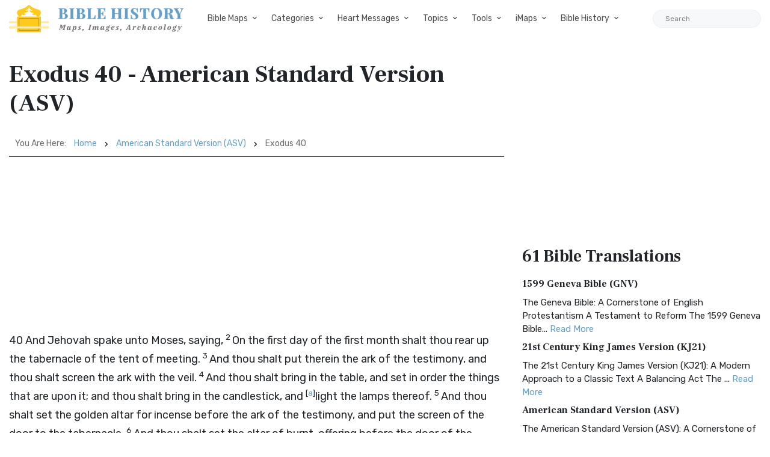

--- FILE ---
content_type: text/html; charset=UTF-8
request_url: https://bible-history.com/asv/exodus-40
body_size: 20311
content:

        
        
  
<!DOCTYPE html>
<html class="no-js" lang="en">
<head>
  <meta charset="utf-8">
  <meta http-equiv="x-ua-compatible" content="ie=edge">
  <meta name="viewport" content="width=device-width, initial-scale=1">
  <title>Exodus 40 - American Standard Version (ASV) - Bible History</title>
  <meta name="description" content="40 And Jehovah spake unto Moses, saying,  2 On the first day of the first month shalt thou rear up the tabernacle of the..."/>
    <meta property="og:type" content="website" />
  <meta property="fb:app_id" content="308248864604392" />
  <meta property="og:title" content="Exodus 40 - American Standard Version (ASV) - Bible History" />
  <meta property="og:description" content="40 And Jehovah spake unto Moses, saying,  2 On the first day of the first month shalt thou rear up the tabernacle of the..." />
  <meta property="og:image" content="https://bible-history.com/images/common/moses-promised-land-1.jpg" />
  <meta property="og:image:width" content="600" />
  <meta property="og:image:height" content="412" />
  <meta property="og:url" content="https://bible-history.com/asv/exodus-40" />
  <meta property="og:site_name" content="Bible History" />
  <meta property="og:locale" content="en_US" />

  <link rel="apple-touch-icon" sizes="180x180" href="/assets/favicon/apple-touch-icon.png">
  <link rel="icon" type="image/png" sizes="32x32" href="/assets/favicon/favicon-32x32.png">
  <link rel="icon" type="image/png" sizes="16x16" href="/assets/favicon/favicon-16x16.png">
  <link rel="manifest" href="/assets/favicon/site.webmanifest">
  <link rel="mask-icon" href="/assets/favicon/safari-pinned-tab.svg" color="#5bbad5">
  <link rel="shortcut icon" href="/assets/favicon/favicon.ico">
  <meta name="msapplication-TileColor" content="#ffffff">
  <meta name="msapplication-config" content="/assets/favicon/browserconfig.xml">
  <meta name="theme-color" content="#ffffff">
  <link href="/assets/libs/fontawesome/css/all.min.css" rel="stylesheet">
<link href="https://fonts.googleapis.com/css2?family=Frank+Ruhl+Libre:wght@400;700&family=Rubik:ital,wght@0,400;0,700;1,400&display=swap" rel="stylesheet">
<link rel="stylesheet" href="/assets/libs/bootstrap/css/bootstrap.min.css">

<link rel="stylesheet" href="/assets/css/owl.carousel.min.css">
<link rel="stylesheet" href="/assets/css/ticker-style.css">
<link rel="stylesheet" href="/assets/css/material-icons.min.css">
<link rel="stylesheet" href="/assets/css/weather-icons.min.css">
<link rel="stylesheet" href="/assets/css/slicknav.css">
<link rel="stylesheet" href="/assets/css/animate.min.css">
<link rel="stylesheet" href="/assets/css/magnific-popup.css">
<link rel="stylesheet" href="/assets/libs/fontawesome/css/all.min.css">
<link rel="stylesheet" href="/assets/css/slick.css">
<link rel="stylesheet" href="/assets/css/nice-select.css">
<link rel="stylesheet" href="/assets/css/perfect-scrollbar.css">

<link rel="stylesheet" href="/assets/css/responsive.css">
<link rel="stylesheet" href="/assets/css/style.css">
<link rel="stylesheet" href="/assets/css/custom.css">
  <script async src="https://pagead2.googlesyndication.com/pagead/js/adsbygoogle.js?client=ca-pub-1408050821633755"
     crossorigin="anonymous"></script>
</head>
<body>

  <div class="main-wrap">
    <header class="main-header header-style-2 mb-40">
  <div class="header-bottom header-sticky background-white text-center">
    <div class="scroll-progress gradient-bg-1"></div>
    <div class="mobile_menu d-lg-none d-block"></div>
    <div class="container">
      <div class="row">
        <div class="col-lg-3 col-md-3">
          <div class="header-logo d-none d-lg-block">
              <a href="/">
                  <img class="logo-img d-inline" src="/assets/img/logo.svg" alt="Bible History">
              </a>
          </div>
          <div class="logo-tablet d-md-inline d-lg-none d-none">
              <a href="/">
                  <img class="logo-img d-inline" src="/assets/img/logo.svg" alt="Bible History">
              </a>
          </div>
          <div class="logo-mobile d-block d-md-none">
              <a href="/">
                  <img class="logo-img d-inline" src="/assets/img/logo.svg" alt="Bible History">
              </a>
          </div>
        </div>
        <div class="col-lg-9 col-md-9 main-header-navigation">
          <!-- Main-menu -->
          <div class="main-nav text-left float-lg-left float-md-right">
            <ul class="mobi-menu d-none menu-3-columns" id="navigation">
                            <li class="cat-item cat-item-2">
                <a href="" >Bible Maps</a>
              </li>
                            <li class="cat-item cat-item-2">
                <a href="https://geography.bible-history.com" target=_blank>Map Store</a>
              </li>
                            <li class="cat-item cat-item-2">
                <a href="/biblemaps" >All Bible Maps</a>
              </li>
                            <li class="cat-item cat-item-2">
                <a href="/maps" >Bible Maps</a>
              </li>
                            <li class="cat-item cat-item-2">
                <a href="" >Categories</a>
              </li>
                            <li class="cat-item cat-item-2">
                <a href="" >Heart Messages</a>
              </li>
                            <li class="cat-item cat-item-2">
                <a href="/geography/roman-roads-conclusion" >Roman Roads</a>
              </li>
                            <li class="cat-item cat-item-2">
                <a href="/archaeology/" >Archaeology</a>
              </li>
                            <li class="cat-item cat-item-2">
                <a href="" >Topics</a>
              </li>
                            <li class="cat-item cat-item-2">
                <a href="/sketches/" >Sketches</a>
              </li>
                            <li class="cat-item cat-item-2">
                <a href="/news" >Posts</a>
              </li>
                          </ul>
            <nav>
              <ul class="main-menu d-none d-lg-inline">
                                                <li class="mega-menu-item ">
                  <a href="#0">Bible Maps</a>
                  <div class="sub-mega-menu sub-menu-list row">
                                          
                                              <ul class="col-md-4">
                                                      <li><a href=https://geography.bible-history.com target=_blank>Map Store</a></li>
                                                      <li><a href=https://bible-history.com/biblemaps>All Bible Maps</a></li>
                                                      <li><a href=https://bible-history.com/maps>Bible Maps</a></li>
                                                  </ul>
                                              <ul class="col-md-4">
                                                      <li><a href=https://bible-history.com/maps/old-testament-maps>Old Testament Maps</a></li>
                                                      <li><a href=https://bible-history.com/maps/new-testament-maps>New Testament Maps</a></li>
                                                      <li><a href=https://bible-history.com/maps/books>Book by Book Bible Maps</a></li>
                                                  </ul>
                                              <ul class="col-md-4">
                                                      <li><a href=https://bible-history.com/maps/table-of-nations>Disbursement of the Races</a></li>
                                                      <li><a href=https://bible-history.com/maps/old-testament-world>World of the Old Testament</a></li>
                                                      <li><a href=https://bible-history.com/maps/israel-natural-features>Land of Israel in OT Times</a></li>
                                                  </ul>
                                              <ul class="col-md-4">
                                                      <li><a href=https://bible-history.com/maps/israel-ancient-inhabitants>Early Inhabitants of Ancient Israel</a></li>
                                                      <li><a href=https://bible-history.com/maps/abrahams-world>Map of the World of Abraham</a></li>
                                                      <li><a href=https://bible-history.com/maps/abrahams-journeys>Map of the Journeys of Abraham</a></li>
                                                  </ul>
                                              <ul class="col-md-4">
                                                      <li><a href=https://bible-history.com/maps/isaacs-journeys>Map of the Journeys of Isaac</a></li>
                                                      <li><a href=https://bible-history.com/maps/jacobs-journeys>Map of the Journeys of Jacob</a></li>
                                                      <li><a href=https://bible-history.com/maps/map-persian-empire>Map of the Persian Empire</a></li>
                                                  </ul>
                                              <ul class="col-md-4">
                                                      <li><a href=https://bible-history.com/maps/map-ancient-mesopotamia>Map of Ancient Mesopotamia</a></li>
                                                      <li><a href=https://bible-history.com/map-israel-joshua>The 7 Nations of Canaan</a></li>
                                                      <li><a href=https://bible-history.com/maps/map-ancient-trade-routes-mesopotamia>Map of Ancient Trade Routes</a></li>
                                                  </ul>
                                              <ul class="col-md-4">
                                                      <li><a href=https://bible-history.com/maps/map-alexander-the-great>Battles of Alexander the Great</a></li>
                                                      <li><a href=https://bible-history.com/maps/alexander-campaigns>Campaigns of Alexander</a></li>
                                                      <li><a href=https://bible-history.com/maps/map-donations-of-alexandria-34bc>The Donations of Alexandria</a></li>
                                                  </ul>
                                              <ul class="col-md-4">
                                                      <li><a href=https://bible-history.com/maps/map-new-testament-world>Map of the New Testament World</a></li>
                                                      <li><a href=https://bible-history.com/maps/map-new-testament-asia-cities>Map of New Testament Asia</a></li>
                                                      <li><a href=https://bible-history.com/maps/map-new-testament-greece-cities>Map of New Testament Greece</a></li>
                                                  </ul>
                                              <ul class="col-md-4">
                                                      <li><a href=https://bible-history.com/maps/map-new-testament-italy-cities>Map of New Testament Italy</a></li>
                                                      <li><a href=https://bible-history.com/maps/ancient-roads-in-israel>Map of the Roads in Israel</a></li>
                                                      <li><a href=https://bible-history.com/geography/map-palestine-bodies-of-water>Israel&#039;s Bodies of Water</a></li>
                                                  </ul>
                                              <ul class="col-md-4">
                                                      <li><a href=https://bible-history.com/geography/map-palestine-natural-divisions>Israel&#039;s Natural Geography</a></li>
                                                      <li><a href=https://bible-history.com/maps/israel-1949>1948-1949 Map of Israel</a></li>
                                                      <li><a href=https://bible-history.com/maps/palestine-nt-times>Israel in the Time of Jesus</a></li>
                                                  </ul>
                                              <ul class="col-md-4">
                                                      <li><a href=https://bible-history.com/geography/map-lower-galilee>Map of Lower Galilee</a></li>
                                                      <li><a href=https://bible-history.com/geography/map-upper-galilee>Map of Upper Galilee</a></li>
                                                      <li><a href=https://bible-history.com/geography/map-palestine-central-samaria>Map of Samaria</a></li>
                                                  </ul>
                                              <ul class="col-md-4">
                                                      <li><a href=https://bible-history.com/geography/map-palestine-coastal-plain-north>Map of Israel&#039;s N. Coast</a></li>
                                                      <li><a href=https://bible-history.com/geography/map-palestine-coastal-plain-south>Map of Israel&#039;s S. Coast</a></li>
                                                      <li><a href=https://bible-history.com/maps/asia-minor>Map of Asia in Roman Times</a></li>
                                                  </ul>
                                              <ul class="col-md-4">
                                                      <li><a href=https://bible-history.com/maps/7-churches-asia>7 Churches of Revelation</a></li>
                                                      <li><a href=https://bible-history.com/maps/the-roman-empire-in-the-time-of-jesus>Map of the Roman Empire</a></li>
                                                      <li><a href=https://bible-history.com/geography/map-ancient-near-east>The Ancient Near East</a></li>
                                                  </ul>
                                              <ul class="col-md-4">
                                                      <li><a href=https://bible-history.com/geography/map-philistine-cities-expansion>Map of Philistine Cities</a></li>
                                                      <li><a href=https://bible-history.com/geography/map-canaan-tribal-portions>Twelve Tribe Portions</a></li>
                                                      <li><a href=https://bible-history.com/maps/route-exodus>Map of the Route of the Exodus</a></li>
                                                  </ul>
                                              <ul class="col-md-4">
                                                      <li><a href=https://bible-history.com/maps/egyptian-empire>Map of The Egyptian Empire</a></li>
                                                      <li><a href=https://bible-history.com/maps/assyrian-empire>Map of the Assyrian Empire</a></li>
                                                      <li><a href=https://bible-history.com/maps/babylonian-empire>Map of the Babylonian Empire</a></li>
                                                  </ul>
                                              <ul class="col-md-4">
                                                      <li><a href=https://bible-history.com/maps/persian-empire>Map of the Persian Empire</a></li>
                                                      <li><a href=https://bible-history.com/maps/greek-empire>Map of the Greek Empire</a></li>
                                                      <li><a href=https://bible-history.com/maps/the-roman-empire>Map of the Roman Empire</a></li>
                                                  </ul>
                                              <ul class="col-md-4">
                                                      <li><a href=https://bible-history.com/new-testament/new-testament-world>The New Testament World</a></li>
                                                      <li><a href=https://bible-history.com/new-testament/divisions-herods-kingdom>Divisions of Herod&#039;s Kingdom</a></li>
                                                      <li><a href=https://bible-history.com/new-testament/sea-of-galilee-time-of-christ>Map of the Sea of Galilee</a></li>
                                                  </ul>
                                              <ul class="col-md-4">
                                                      <li><a href=https://bible-history.com/old-testament/ancient-mesopotamia>Map of Ancient Mesopotamia</a></li>
                                                      <li><a href=https://bible-history.com/biblemaps/ur-of-the-chaldees-3>Map of Ur of the Chaldees</a></li>
                                                      <li><a href=https://bible-history.com/old-testament/egypt-kingdom-abraham>The Kingdom of Egypt</a></li>
                                                  </ul>
                                              <ul class="col-md-4">
                                                      <li><a href=https://bible-history.com/old-testament/nile-river-map>Map of the Nile River</a></li>
                                                      <li><a href=https://bible-history.com/old-testament/exodus-from-egypt>The Exodus from Egypt</a></li>
                                                  </ul>
                                                            </div>
                </li>

                                                                <li class="mega-menu-item ">
                  <a href="#0">Categories</a>
                  <div class="sub-mega-menu sub-menu-list row">
                                          
                                              <ul class="col-md-4">
                                                      <li><a href="https://bible-history.com/links/ancient-documents-16">Ancient Documents </a></li>
                                                      <li><a href="https://bible-history.com/links/ancient-egypt-24">Ancient Egypt</a></li>
                                                      <li><a href="https://bible-history.com/links/ancient-greece-3-1">Ancient Greece </a></li>
                                                  </ul>
                                              <ul class="col-md-4">
                                                      <li><a href="https://bible-history.com/links/ancient-israel-2">Ancient Israel </a></li>
                                                      <li><a href="https://bible-history.com/links/ancient-near-east-5">Ancient Near East </a></li>
                                                      <li><a href="https://bible-history.com/links/ancient-other-26">Ancient Other </a></li>
                                                  </ul>
                                              <ul class="col-md-4">
                                                      <li><a href="https://bible-history.com/links/ancient-persia-38">Ancient Persia </a></li>
                                                      <li><a href="https://bible-history.com/links/ancient-portugal">Ancient Portugal</a></li>
                                                      <li><a href="https://bible-history.com/links/ancient-rome-1">Ancient Rome </a></li>
                                                  </ul>
                                              <ul class="col-md-4">
                                                      <li><a href="https://bible-history.com/links/archaeology-4">Archaeology </a></li>
                                                      <li><a href="https://bible-history.com/links/bible-animals-41">Bible Animals </a></li>
                                                      <li><a href="https://bible-history.com/links/bible-books-42">Bible Books </a></li>
                                                  </ul>
                                              <ul class="col-md-4">
                                                      <li><a href="https://bible-history.com/links/bible-cities-40">Bible Cities </a></li>
                                                      <li><a href="https://bible-history.com/links/bible-history-13">Bible History </a></li>
                                                      <li><a href="https://bible-history.com/links/bible-names-a-g-43">Bible Names A-G </a></li>
                                                  </ul>
                                              <ul class="col-md-4">
                                                      <li><a href="https://bible-history.com/links/bible-names-h-m-44">Bible Names H-M </a></li>
                                                      <li><a href="https://bible-history.com/links/bible-names-n-z-45">Bible Names N-Z </a></li>
                                                      <li><a href="https://bible-history.com/links/bible-searches-28">Bible Searches </a></li>
                                                  </ul>
                                              <ul class="col-md-4">
                                                      <li><a href="https://bible-history.com/links/biblical-archaeology-36">Biblical Archaeology </a></li>
                                                      <li><a href="https://bible-history.com/links/childrens-resources-33">Childrens Resources </a></li>
                                                      <li><a href="https://bible-history.com/links/church-history-12">Church History </a></li>
                                                  </ul>
                                              <ul class="col-md-4">
                                                      <li><a href="https://bible-history.com/links/evolution-science-18">Evolution &amp; Science </a></li>
                                                      <li><a href="https://bible-history.com/links/illustrated-history-35">Illustrated History </a></li>
                                                      <li><a href="https://bible-history.com/links/images-art-6">Images &amp; Art</a></li>
                                                  </ul>
                                              <ul class="col-md-4">
                                                      <li><a href="https://bible-history.com/links/intertestamental-14">Intertestamental </a></li>
                                                      <li><a href="https://bible-history.com/links/jerusalem-53">Jerusalem </a></li>
                                                      <li><a href="https://bible-history.com/links/jesus-19">Jesus </a></li>
                                                  </ul>
                                              <ul class="col-md-4">
                                                      <li><a href="https://bible-history.com/links/languages-20">Languages </a></li>
                                                      <li><a href="https://bible-history.com/links/manners-customs-39">Manners &amp; Customs</a></li>
                                                      <li><a href="https://bible-history.com/links/maps-geography-22">Maps &amp; Geography </a></li>
                                                  </ul>
                                              <ul class="col-md-4">
                                                      <li><a href="https://bible-history.com/links/messianic-prophecies-37">Messianic Prophecies </a></li>
                                                      <li><a href="https://bible-history.com/links/museums-25">Museums </a></li>
                                                      <li><a href="https://bible-history.com/links/mythology-beliefs-30">Mythology &amp; Beliefs </a></li>
                                                  </ul>
                                              <ul class="col-md-4">
                                                      <li><a href="https://bible-history.com/links/new-testament-54">New Testament </a></li>
                                                      <li><a href="https://bible-history.com/links/people-ancient-egypt-46">People - Ancient Egypt </a></li>
                                                      <li><a href="https://bible-history.com/links/people-ancient-greece-48">People - Ancient Greece </a></li>
                                                  </ul>
                                              <ul class="col-md-4">
                                                      <li><a href="https://bible-history.com/links/people-ancient-rome-47">People - Ancient Rome </a></li>
                                                      <li><a href="https://bible-history.com/links/people-in-history-31">People in History </a></li>
                                                      <li><a href="https://bible-history.com/links/prof-societies-32">Prof. Societies </a></li>
                                                  </ul>
                                              <ul class="col-md-4">
                                                      <li><a href="https://bible-history.com/links/rabbinical-works-17">Rabbinical Works </a></li>
                                                      <li><a href="https://bible-history.com/links/resource-sites-27">Resource Sites </a></li>
                                                      <li><a href="https://bible-history.com/links/second-temple-52">Second Temple </a></li>
                                                  </ul>
                                              <ul class="col-md-4">
                                                      <li><a href="https://bible-history.com/links/sites-egypt-51">Sites - Egypt </a></li>
                                                      <li><a href="https://bible-history.com/links/sites-israel-49">Sites - Israel </a></li>
                                                      <li><a href="https://bible-history.com/links/sites-jerusalem-50">Sites - Jerusalem </a></li>
                                                  </ul>
                                              <ul class="col-md-4">
                                                      <li><a href="https://bible-history.com/links/study-tools-34">Study Tools </a></li>
                                                      <li><a href="https://bible-history.com/links/timelines-charts-23">Timelines &amp; Charts </a></li>
                                                      <li><a href="https://bible-history.com/links/weapons-warfare-29">Weapons &amp; Warfare </a></li>
                                                  </ul>
                                              <ul class="col-md-4">
                                                      <li><a href="https://bible-history.com/links/world-history-21">World History </a></li>
                                                  </ul>
                                                            </div>
                </li>

                                                                <li class="mega-menu-item ">
                  <a href="#0">Heart Messages</a>
                  <div class="sub-mega-menu sub-menu-list row">
                                          
                                              <ul class="col-md-4">
                                                      <li><a href=https://bible-history.com/messianicprophecy/conclusion>Messianic Prophecy</a></li>
                                                      <li><a href=https://bible-history.com/jewishyear/jewishyear-heart-message>God&#039;s Calendar</a></li>
                                                      <li><a href=https://bible-history.com/pontius-pilate/conclusion>Pontius Pilate</a></li>
                                                  </ul>
                                              <ul class="col-md-4">
                                                      <li><a href=https://bible-history.com/taxcollectors/conclusion>Tax Collectors</a></li>
                                                      <li><a href=https://bible-history.com/highpriests/conclusion>The High Priesthood</a></li>
                                                      <li><a href=https://bible-history.com/pharisees/the-paradox-of-the-pharisees>The Pharisees</a></li>
                                                  </ul>
                                              <ul class="col-md-4">
                                                      <li><a href=https://bible-history.com/jewishliterature/jewish-literature-the-purpose-and-heart-of-the-law>The Purpose of the Law</a></li>
                                                      <li><a href=https://bible-history.com/new-testament-books/newtestamentbooks-heart-message>The New Testament</a></li>
                                                      <li><a href=https://bible-history.com/nero/nero-a-heart-message>The Emperor Nero</a></li>
                                                  </ul>
                                              <ul class="col-md-4">
                                                      <li><a href=https://bible-history.com/herod-the-great/herod-heart-message>Herod the Great</a></li>
                                                      <li><a href=https://bible-history.com/jewishtemple/jewish-temple-conclusion>Herod&#039;s Temple</a></li>
                                                      <li><a href=https://bible-history.com/destruction-of-israel/destruction-of-israel-assyria-enemies-heart>The Mighty Assyria</a></li>
                                                  </ul>
                                              <ul class="col-md-4">
                                                      <li><a href=https://bible-history.com/jerusalem/firstcenturyjerusalem-heart-message>Jerusalem</a></li>
                                                      <li><a href=https://bible-history.com/court-of-women/conclusion>Women&#039;s Court</a></li>
                                                      <li><a href=https://bible-history.com/map-israel-joshua/map-israel-joshua-conclusion>The 7 Nations of Canaan</a></li>
                                                  </ul>
                                              <ul class="col-md-4">
                                                      <li><a href=https://bible-history.com/geography/roman-roads-conclusion>Ancient Roman Roads</a></li>
                                                      <li><a href=https://bible-history.com/sketches/sun-dial>Sun Dial</a></li>
                                                      <li><a href=https://bible-history.com/sketches/bronze-mirrors>Bronze Mirrors</a></li>
                                                  </ul>
                                              <ul class="col-md-4">
                                                      <li><a href=https://bible-history.com/sketches/seals>Signet and Seal</a></li>
                                                      <li><a href=https://bible-history.com/sketches/watchtower>Watchtower</a></li>
                                                      <li><a href=https://bible-history.com/sketches/tomb-david>David&#039;s Tomb</a></li>
                                                  </ul>
                                              <ul class="col-md-4">
                                                      <li><a href=https://bible-history.com/sketches/tomb-absalom>Absalom&#039;s Tomb</a></li>
                                                      <li><a href=https://bible-history.com/sketches/dagon>Idols</a></li>
                                                      <li><a href=https://bible-history.com/sketches/patriarch-clothing>Clothing</a></li>
                                                  </ul>
                                              <ul class="col-md-4">
                                                      <li><a href=https://bible-history.com/sketches/hanging-gardens-babylon>Hanging Gardens of Babylon</a></li>
                                                      <li><a href=https://bible-history.com/past/pauls-ship-to-malta>Paul&#039;s Ship to Malta</a></li>
                                                      <li><a href=https://bible-history.com/sketches/sennacherib-khorsabad>Sennacherib</a></li>
                                                  </ul>
                                              <ul class="col-md-4">
                                                      <li><a href=https://bible-history.com/sketches/tax-collector>The Tax Collector</a></li>
                                                      <li><a href=https://bible-history.com/sketches/pool-bethesda>The Pool of Bethesda</a></li>
                                                      <li><a href=https://bible-history.com/sketches/the-flavian-amphitheatre>The Flavian Amphitheatre</a></li>
                                                  </ul>
                                              <ul class="col-md-4">
                                                      <li><a href=https://bible-history.com/archaeology/the-arch-of-titus>The Arch of Titus</a></li>
                                                      <li><a href=https://bible-history.com/archaeology/tomb-of-cyrus>Tomb of Cyrus</a></li>
                                                      <li><a href=https://bible-history.com/archaeology/pilate-inscription>The Pilate Inscription</a></li>
                                                  </ul>
                                              <ul class="col-md-4">
                                                      <li><a href=https://bible-history.com/babylonia/conclusion>The Fall of Babylon</a></li>
                                                      <li><a href=https://bible-history.com/sketches/wine-press>Winemaking</a></li>
                                                      <li><a href=https://bible-history.com/sketches/tiberius-caesar>Tiberius Caesar</a></li>
                                                  </ul>
                                              <ul class="col-md-4">
                                                      <li><a href=https://bible-history.com/sketches/crowns>Crowns</a></li>
                                                      <li><a href=https://bible-history.com/sketches/palace-of-caiaphas>The Palace of Caiaphas</a></li>
                                                      <li><a href=https://bible-history.com/sketches/crown-of-thorns>Crown of Thorns</a></li>
                                                  </ul>
                                              <ul class="col-md-4">
                                                      <li><a href=https://bible-history.com/sketches/cuneiform-writing>Cuneiform</a></li>
                                                      <li><a href=https://bible-history.com/sketches/ancient-altars>The Altar</a></li>
                                                      <li><a href=https://bible-history.com/sketches/roman-centurion>Roman Centurion</a></li>
                                                  </ul>
                                              <ul class="col-md-4">
                                                      <li><a href=https://bible-history.com/resource/egyptian-hieroglyphics>Egyptian Hieroglyphics</a></li>
                                                      <li><a href=https://bible-history.com/biblestudy/marriage>Ancient Marriage</a></li>
                                                      <li><a href=https://bible-history.com/biblestudy/nineveh>Nineveh</a></li>
                                                  </ul>
                                              <ul class="col-md-4">
                                                      <li><a href=https://bible-history.com/sketches/siege-lachish-sketch>Ancient Warfare</a></li>
                                                      <li><a href=https://bible-history.com/sketches/greek-soldier>Weapons</a></li>
                                                      <li><a href=https://bible-history.com/sketches/greek-phalanx>Battlefields</a></li>
                                                  </ul>
                                              <ul class="col-md-4">
                                                      <li><a href=https://bible-history.com/archaeology/>Archaeology</a></li>
                                                      <li><a href=https://bible-history.com/sketches/farmer-ploughing>Agriculture</a></li>
                                                      <li><a href=https://bible-history.com/sketches/antichrist>The Antichrist</a></li>
                                                  </ul>
                                              <ul class="col-md-4">
                                                      <li><a href=https://bible-history.com/sketches/jewish-religious-leader>Offenses</a></li>
                                                      <li><a href=https://bible-history.com/biblestudyquestions/what-is-salvation>Salvation</a></li>
                                                      <li><a href=https://bible-history.com/biblestudyquestions/what-is-the-incarnation>The Incarnation</a></li>
                                                  </ul>
                                              <ul class="col-md-4">
                                                      <li><a href=https://bible-history.com/biblestudyquestions/what-is-original-sin>Sin</a></li>
                                                      <li><a href=https://bible-history.com/biblestudyquestions/what-is-grace>Grace</a></li>
                                                      <li><a href=https://bible-history.com/biblestudyquestions/what-is-the-church>Church</a></li>
                                                  </ul>
                                              <ul class="col-md-4">
                                                      <li><a href=https://bible-history.com/biblestudyquestions/what-is-the-bible>Bible</a></li>
                                                      <li><a href=https://bible-history.com/biblestudyquestions/what-is-prayer>Prayer</a></li>
                                                  </ul>
                                                            </div>
                </li>

                                                                <li class="mega-menu-item ">
                  <a href="#0">Topics</a>
                  <div class="sub-mega-menu sub-menu-list row">
                                          
                                              <ul class="col-md-4">
                                                      <li><a href=https://bible-history.com/news/archaeology/>Bible Archaeology News</a></li>
                                                      <li><a href=https://bible-history.com/augustus/>Caesar Augustus</a></li>
                                                      <li><a href=https://bible-history.com/nero/>Caesar Nero</a></li>
                                                  </ul>
                                              <ul class="col-md-4">
                                                      <li><a href=https://bible-history.com/herod-the-great/>Herod the Great</a></li>
                                                      <li><a href=https://bible-history.com/highpriests/>High Priests</a></li>
                                                      <li><a href=https://bible-history.com/taxcollectors/>Tax Collectors</a></li>
                                                  </ul>
                                              <ul class="col-md-4">
                                                      <li><a href=https://bible-history.com/herod-antipas/>Herod Antipas</a></li>
                                                      <li><a href=https://bible-history.com/herod-agrippa-i/>Herod Agrippa I</a></li>
                                                      <li><a href=https://bible-history.com/pontius-pilate/>Pontius Pilate</a></li>
                                                  </ul>
                                              <ul class="col-md-4">
                                                      <li><a href=https://bible-history.com/jewishliterature/>Jewish Literature</a></li>
                                                      <li><a href=https://bible-history.com/pharisees/>Pharisees</a></li>
                                                      <li><a href=https://bible-history.com/scribes/>Scribes</a></li>
                                                  </ul>
                                              <ul class="col-md-4">
                                                      <li><a href=https://bible-history.com/samaritans/>Samaritans</a></li>
                                                      <li><a href=https://bible-history.com/gentile-court/>The Court of the Gentiles</a></li>
                                                      <li><a href=https://bible-history.com/chart-jesus-chronology/>Chronology of Jesus&#039; Life</a></li>
                                                  </ul>
                                              <ul class="col-md-4">
                                                      <li><a href=https://bible-history.com/new-testament-books/>New Testament Books</a></li>
                                                      <li><a href=https://bible-history.com/jewishyear/>Jewish Calendar</a></li>
                                                      <li><a href=https://bible-history.com/rome/>The History of Rome</a></li>
                                                  </ul>
                                              <ul class="col-md-4">
                                                      <li><a href=https://bible-history.com/babylonia/>The Babylonians</a></li>
                                                      <li><a href=https://bible-history.com/tabernacle/>The Tabernacle of Moses</a></li>
                                                      <li><a href=/messianicprophecy/ target=_blank>Messianic Prophecy</a></li>
                                                  </ul>
                                              <ul class="col-md-4">
                                                      <li><a href=https://bible-history.com/namesofgod/>Names of God</a></li>
                                                      <li><a href=https://bible-history.com/jewishtemple/>Herod&#039;s Temple</a></li>
                                                      <li><a href=https://bible-history.com/timeline/>Ancient History Timeline</a></li>
                                                  </ul>
                                              <ul class="col-md-4">
                                                      <li><a href=https://bible-history.com/ancient-oil-lamps/>Ancient Oil Lamps</a></li>
                                                      <li><a href=https://bible-history.com/destruction-of-israel/>The Destruction of Israel</a></li>
                                                      <li><a href=https://bible-history.com/assyria-and-bible-prophecy/>Assyria and Bible Prophecy</a></li>
                                                  </ul>
                                              <ul class="col-md-4">
                                                      <li><a href=https://bible-history.com/assyria-archaeology/>Archaeology and Ancient Assyria</a></li>
                                                      <li><a href=https://bible-history.com/assyrian-social-structure/>Assyrian Social Structure</a></li>
                                                      <li><a href=https://bible-history.com/map-fall-of-judah/>The Destruction of Judah</a></li>
                                                  </ul>
                                              <ul class="col-md-4">
                                                      <li><a href=https://bible-history.com/map-babylonian-captivity/>The Babylonian Captivity</a></li>
                                                      <li><a href=https://bible-history.com/black-obelisk/>The Black Obelisk</a></li>
                                                      <li><a href=https://bible-history.com/court-of-women/>The Court of the Women</a></li>
                                                  </ul>
                                              <ul class="col-md-4">
                                                      <li><a href=https://bible-history.com/antonia-fortress/>The Antonia Fortress</a></li>
                                                      <li><a href=https://bible-history.com/the-sacred-year-of-israel/>Israel&#039;s Sacred Year</a></li>
                                                      <li><a href=https://bible-history.com/cleopatra>Cleopatra&#039;s Children</a></li>
                                                  </ul>
                                              <ul class="col-md-4">
                                                      <li><a href=https://bible-history.com/old-testament/>Old Testament Overview</a></li>
                                                      <li><a href=https://bible-history.com/new-testament/>New Testament Overview</a></li>
                                                      <li><a href=https://bible-history.com/jesus/>Life of Jesus in Harmony</a></li>
                                                  </ul>
                                              <ul class="col-md-4">
                                                      <li><a href=https://bible-history.com/sketches/>Sketches of the Ancient World</a></li>
                                                      <li><a href=https://bible-history.com/news>Posts</a></li>
                                                  </ul>
                                                            </div>
                </li>

                                                                <li class="mega-menu-item ">
                  <a href="#0">Tools</a>
                  <div class="sub-mega-menu sub-menu-list row">
                                          
                                              <ul class="col-md-4">
                                                      <li><a href=https://bible-history.com/online-bibles>Bible Translations Online</a></li>
                                                      <li><a href=https://bible-history.com/videos>Videos</a></li>
                                                      <li><a href=https://bible-history.com/kjv/>Online Bible (KJV)</a></li>
                                                  </ul>
                                              <ul class="col-md-4">
                                                      <li><a href=https://bible-history.com/studybible/>Picture Study Bible</a></li>
                                                      <li><a href=https://bible-history.com/smiths/>Smith&#039;s Bible Dictionary</a></li>
                                                      <li><a href=https://bible-history.com/eastons/>Easton&#039;s Bible Dictionary</a></li>
                                                  </ul>
                                              <ul class="col-md-4">
                                                      <li><a href=https://bible-history.com/faussets/>Faussets&#039;s Bible Dictionary</a></li>
                                                      <li><a href=https://bible-history.com/schaffs/>Schaff&#039;s Bible Dictionary</a></li>
                                                      <li><a href=https://bible-history.com/naves/>Naves Topical Bible</a></li>
                                                  </ul>
                                              <ul class="col-md-4">
                                                      <li><a href=https://bible-history.com/isbe/>ISBE Bible Dictionary</a></li>
                                                      <li><a href=https://bible-history.com/hitchcock/>Hitchcock&#039;s Bible Names Dictionary</a></li>
                                                      <li><a href=https://bible-history.com/matthew/>MH Bible Commentary</a></li>
                                                  </ul>
                                              <ul class="col-md-4">
                                                      <li><a href=https://bible-history.com/ibh/>Illustrated Bible History</a></li>
                                                  </ul>
                                                            </div>
                </li>

                                                                <li class="mega-menu-item ">
                  <a href="#0">iMaps</a>
                  <div class="sub-mega-menu sub-menu-list row">
                                          
                                              <ul class="col-md-4">
                                                      <li><a href=https://geography.bible-history.com target=_blank>Map Store</a></li>
                                                      <li><a href=https://bible-history.com/map-old-testament-places/>Old Testament Places</a></li>
                                                      <li><a href=https://bible-history.com/map-old-testament-israel/>Old Testament Israel</a></li>
                                                  </ul>
                                              <ul class="col-md-4">
                                                      <li><a href=https://bible-history.com/map-7-nations-of-canaan/>Seven Nations of Canaan</a></li>
                                                      <li><a href=https://bible-history.com/map-12-tribes/>The 12 Tribes of Israel</a></li>
                                                      <li><a href=https://bible-history.com/map-israel-judah/>Map of Israel and Judah</a></li>
                                                  </ul>
                                              <ul class="col-md-4">
                                                      <li><a href=https://bible-history.com/map-davids-kingdom/>Map of David&#039;s Kingdom</a></li>
                                                      <li><a href=https://bible-history.com/old-testament/map-old-testament-lands>Old Testament Lands</a></li>
                                                      <li><a href=https://bible-history.com/old-testament/map-old-testament-peoples>Old Testament Peoples</a></li>
                                                  </ul>
                                              <ul class="col-md-4">
                                                      <li><a href=https://bible-history.com/old-testament/map-israels-natural-features>Israel&#039;s Natural Features</a></li>
                                                      <li><a href=https://bible-history.com/geography/israel-old-testament>Map of Old Testament Israel</a></li>
                                                      <li><a href=https://bible-history.com/old-testament/maps>Old Testament Maps</a></li>
                                                  </ul>
                                              <ul class="col-md-4">
                                                      <li><a href=https://bible-history.com/map-new-testament-places/>New Testament Places</a></li>
                                                      <li><a href=https://bible-history.com/geography/israel-first-century>First Century Israel</a></li>
                                                      <li><a href=https://bible-history.com/maps/map-of-the-roman-empire/>Map of the Roman Empire</a></li>
                                                  </ul>
                                              <ul class="col-md-4">
                                                      <li><a href=https://bible-history.com/new-testament-cities-map/>New Testament Cities</a></li>
                                                      <li><a href=https://bible-history.com/map-new-testament-israel>Map of New Testament Israel</a></li>
                                                      <li><a href=https://bible-history.com/map-jesus>Map of Jesus&#039; Ministry</a></li>
                                                  </ul>
                                              <ul class="col-md-4">
                                                      <li><a href=https://bible-history.com/jerusalem/>Map of Ancient Jerusalem</a></li>
                                                      <li><a href=https://bible-history.com/pauls-first-mission-map/>Paul&#039;s 1st Missionary Journey</a></li>
                                                      <li><a href=https://bible-history.com/pauls-second-mission-map/>Paul&#039;s 2nd Missionary Journey</a></li>
                                                  </ul>
                                              <ul class="col-md-4">
                                                      <li><a href=https://bible-history.com/pauls-third-mission-map/>Paul&#039;s 3rd Missionary Journey</a></li>
                                                      <li><a href=https://bible-history.com/maps/map-pauls-journey-to-rome>Paul&#039;s Journey to Rome</a></li>
                                                      <li><a href=https://bible-history.com/new-testament/maps>New Testament Maps</a></li>
                                                  </ul>
                                                            </div>
                </li>

                                                                <li class="mega-menu-item ">
                  <a href="#0">Bible History</a>
                  <div class="sub-mega-menu sub-menu-list row">
                                          
                                              <ul class="col-md-4">
                                                      <li><a href=https://bible-history.com/page/aboutbho>About Us</a></li>
                                                      <li><a href=https://bible-history.com/page/using-our-maps>Using Our Maps</a></li>
                                                      <li><a href=https://bible-history.com/page/doctrinal-statement>Doctrinal Statement</a></li>
                                                  </ul>
                                              <ul class="col-md-4">
                                                      <li><a href=https://bible-history.com/page/mission-statement>Mission Statement</a></li>
                                                      <li><a href=https://bible-history.com/page/privacy-policy>Privacy Policy</a></li>
                                                      <li><a href=https://bible-history.com/page/disclaimer>Disclaimer</a></li>
                                                  </ul>
                                              <ul class="col-md-4">
                                                      <li><a href=https://bible-history.com/page/help>Help</a></li>
                                                      <li><a href=https://bible-history.com/page/whats-new>What&#039;s New</a></li>
                                                  </ul>
                                                            </div>
                </li>

                                              </ul>
            </nav>
          </div>
          <form action="https://bible-history.com/search/results" class="search-form d-lg-inline float-right position-relative d-none">
  <input type="search" name="q" class="search_field" placeholder="Search" value="">
  <span class="search-icon"><i class="ti-search mr-5"></i></span>
</form>
        </div>
      </div>
    </div>
  </div>
</header>
    <main class="position-relative">
      <div class="container">
          



  

<div class="row mb-50">
  <div class="col-lg-8 col-md-12">
    <div class="entry-header entry-header-1 mb-30">
      <h1 class="post-title mb-30">
        Exodus 40
                - American Standard Version (ASV)
              </h1>
    </div>

    <div class="breadcrumb">
  <span class="no-arrow">You are here:</span>
  <a href="/">Home</a>

            <span></span>
      <a href="https://bible-history.com/asv">American Standard Version (ASV)</a>
      
        
          <span></span>
    Exodus 40
      </div>

    <div class="bt-1 border-color-1 mt-10 mb-10"></div>

    <div class="entry-main-content">
      <script async src="https://pagead2.googlesyndication.com/pagead/js/adsbygoogle.js?client=ca-pub-1408050821633755"
               crossorigin="anonymous"></script>
          <!-- under title -->
          <ins class="adsbygoogle"
               style="display:block"
               data-ad-client="ca-pub-1408050821633755"
               data-ad-slot="3589505073"
               data-ad-format="auto"
               data-full-width-responsive="true"></ins>
          <script>
               (adsbygoogle = window.adsbygoogle || []).push({});
          </script>
      <p class="chapter-2"><span id="en-ASV-2709" class="Exod-40-1"><span class="chapternum">40 </span>And Jehovah spake unto Moses, saying, </span> <span id="en-ASV-2710" class="Exod-40-2"><sup class="versenum">2 </sup>On the first day of the first month shalt thou rear up the tabernacle of the tent of meeting. </span> <span id="en-ASV-2711" class="Exod-40-3"><sup class="versenum">3 </sup>And thou shalt put therein the ark of the testimony, and thou shalt screen the ark with the veil. </span> <span id="en-ASV-2712" class="Exod-40-4"><sup class="versenum">4 </sup>And thou shalt bring in the table, and set in order the things that are upon it; and thou shalt bring in the candlestick, and <sup class="footnote">[<a href="#fen-ASV-2712a" title="See footnote a">a</a>]</sup>light the lamps thereof. </span> <span id="en-ASV-2713" class="Exod-40-5"><sup class="versenum">5 </sup>And thou shalt set the golden altar for incense before the ark of the testimony, and put the screen of the door to the tabernacle. </span> <span id="en-ASV-2714" class="Exod-40-6"><sup class="versenum">6 </sup>And thou shalt set the altar of burnt-offering before the door of the tabernacle of the tent of meeting. </span> <span id="en-ASV-2715" class="Exod-40-7"><sup class="versenum">7 </sup>And thou shalt set the laver between the tent of meeting and the altar, and shalt put water therein. </span> <span id="en-ASV-2716" class="Exod-40-8"><sup class="versenum">8 </sup>And thou shalt set up the court round about, and hang up the screen of the gate of the court. </span> <span id="en-ASV-2717" class="Exod-40-9"><sup class="versenum">9 </sup>And thou shalt take the anointing oil, and anoint the tabernacle, and all that is therein, and shalt hallow it, and all the furniture thereof: and it shall be holy. </span> <span id="en-ASV-2718" class="Exod-40-10"><sup class="versenum">10 </sup>And thou shalt anoint the altar of burnt-offering, and all its vessels, and sanctify the altar: and the altar shall be most holy. </span> <span id="en-ASV-2719" class="Exod-40-11"><sup class="versenum">11 </sup>And thou shalt anoint the laver and its base, and sanctify it. </span> <span id="en-ASV-2720" class="Exod-40-12"><sup class="versenum">12 </sup>And thou shalt bring Aaron and his sons unto the door of the tent of meeting, and shalt wash them with water. </span> <span id="en-ASV-2721" class="Exod-40-13"><sup class="versenum">13 </sup>And thou shalt put upon Aaron the holy garments; and thou shalt anoint him, and sanctify him, that he may minister unto me in the priest’s office. </span> <span id="en-ASV-2722" class="Exod-40-14"><sup class="versenum">14 </sup>And thou shalt bring his sons, and put coats upon them; </span> <span id="en-ASV-2723" class="Exod-40-15"><sup class="versenum">15 </sup>and thou shalt anoint them, as thou didst anoint their father, that they may minister unto me in the priest’s office: and their anointing shall be to them for an everlasting priesthood throughout their generations. </span> <span id="en-ASV-2724" class="Exod-40-16"><sup class="versenum">16 </sup>Thus did Moses: according to all that Jehovah commanded him, so did he.</span></p> <p><span id="en-ASV-2725" class="Exod-40-17"><sup class="versenum">17 </sup>And it came to pass in the first month in the second year, on the first day of the month, that the tabernacle was reared up. </span> <span id="en-ASV-2726" class="Exod-40-18"><sup class="versenum">18 </sup>And Moses reared up the tabernacle, and laid its sockets, and set up the boards thereof, and put in the bars thereof, and reared up its pillars. </span> <span id="en-ASV-2727" class="Exod-40-19"><sup class="versenum">19 </sup>And he spread the tent over the tabernacle, and put the covering of the tent above upon it; as Jehovah commanded Moses. </span> <span id="en-ASV-2728" class="Exod-40-20"><sup class="versenum">20 </sup>And he took and put the testimony into the ark, and set the staves on the ark, and put the mercy-seat above upon the ark: </span> <span id="en-ASV-2729" class="Exod-40-21"><sup class="versenum">21 </sup>and he brought the ark into the tabernacle, and set up the veil of the screen, and screened the ark of the testimony; as Jehovah commanded Moses. </span> <span id="en-ASV-2730" class="Exod-40-22"><sup class="versenum">22 </sup>And he put the table in the tent of meeting, upon the side of the tabernacle northward, without the veil. </span> <span id="en-ASV-2731" class="Exod-40-23"><sup class="versenum">23 </sup>And he set the bread in order upon it before Jehovah; as Jehovah commanded Moses. </span> <span id="en-ASV-2732" class="Exod-40-24"><sup class="versenum">24 </sup>And he put the candlestick in the tent of meeting, over against the table, on the side of the tabernacle southward. </span> <span id="en-ASV-2733" class="Exod-40-25"><sup class="versenum">25 </sup>And he <sup class="footnote">[<a href="#fen-ASV-2733b" title="See footnote b">b</a>]</sup>lighted the lamps before Jehovah; as Jehovah commanded Moses. </span> <span id="en-ASV-2734" class="Exod-40-26"><sup class="versenum">26 </sup>And he put the golden altar in the tent of meeting before the veil: </span> <span id="en-ASV-2735" class="Exod-40-27"><sup class="versenum">27 </sup>and he burnt thereon incense of sweet spices; as Jehovah commanded Moses. </span> <span id="en-ASV-2736" class="Exod-40-28"><sup class="versenum">28 </sup>And he put the screen of the door to the tabernacle. </span> <span id="en-ASV-2737" class="Exod-40-29"><sup class="versenum">29 </sup>And he set the altar of burnt-offering at the door of the tabernacle of the tent of meeting, and offered upon it the burnt-offering and the meal-offering; as Jehovah commanded Moses. </span> <span id="en-ASV-2738" class="Exod-40-30"><sup class="versenum">30 </sup>And he set the laver between the tent of meeting and the altar, and put water therein, wherewith to wash. </span> <span id="en-ASV-2739" class="Exod-40-31"><sup class="versenum">31 </sup>And Moses and Aaron and his sons washed their hands and their feet thereat; </span> <span id="en-ASV-2740" class="Exod-40-32"><sup class="versenum">32 </sup>when they went into the tent of meeting, and when they came near unto the altar, they washed; as Jehovah commanded Moses. </span> <span id="en-ASV-2741" class="Exod-40-33"><sup class="versenum">33 </sup>And he reared up the court round about the tabernacle and the altar, and set up the screen of the gate of the court. So Moses finished the work.</span></p> <p><span id="en-ASV-2742" class="Exod-40-34"><sup class="versenum">34 </sup>Then the cloud covered the tent of meeting, and the glory of Jehovah filled the tabernacle. </span> <span id="en-ASV-2743" class="Exod-40-35"><sup class="versenum">35 </sup>And Moses was not able to enter into the tent of meeting, because the cloud abode thereon, and the glory of Jehovah filled the tabernacle. </span> <span id="en-ASV-2744" class="Exod-40-36"><sup class="versenum">36 </sup>And when the cloud was taken up from over the tabernacle, the children of Israel went onward, throughout all their journeys: </span> <span id="en-ASV-2745" class="Exod-40-37"><sup class="versenum">37 </sup>but if the cloud was not taken up, then they journeyed not till the day that it was taken up. </span> <span id="en-ASV-2746" class="Exod-40-38"><sup class="versenum">38 </sup>For the cloud of Jehovah was upon the tabernacle by day, and there was fire therein by night, in the sight of all the house of Israel, throughout all their journeys.</span></p> 
<h4>Footnotes</h4><ol><li id="fen-ASV-2712a"><a href="#en-ASV-2712" title="Go to Exodus 40:4">Exodus 40:4</a> <span class="footnote-text">Or, <i>set up</i></span></li>

<li id="fen-ASV-2733b"><a href="#en-ASV-2733" title="Go to Exodus 40:25">Exodus 40:25</a> <span class="footnote-text">Or, <i>set up</i></span></li>

</ol>
          </div>
    <hr>
    <script async src="https://pagead2.googlesyndication.com/pagead/js/adsbygoogle.js?client=ca-pub-1408050821633755"
             crossorigin="anonymous"></script>
        <ins class="adsbygoogle"
             style="display:block"
             data-ad-format="fluid"
             data-ad-layout-key="-d2-25+2y-e0+bv"
             data-ad-client="ca-pub-1408050821633755"
             data-ad-slot="7305388801"></ins>
        <script>
             (adsbygoogle = window.adsbygoogle || []).push({});
        </script>

    <div class="entry-bottom mt-50 mb-30">
      <div class="mt-30">
              </div>
    </div>

          <div class="related-posts">
        <h3 class="mb-30">You Might Also Like:</h3>
        <div class="row">
                      <article class="col-md-4 col-sm-6">
              <div class="background-white border-radius-10 p-10 mb-30">
                <div class="pl-10 pr-10">
                  <h5 class="post-title mb-15">
                    <a href="https://bible-history.com/ylt/exodus-40">
                      Exodus 40
                                            - Young&#039;s Literal Translation (YLT)
                                          </a>
                  </h5>
                  <p class="mb-0">
                    40 And Jehovah speaketh unto Moses, saying, 2 `On the first day of the month, in the first month, thou dost raise up the tabernacle of the tent of meeting, 3 and hast set there the ark of the testimony, and hast covered over the ark with the vail, 4 and hast brought in the table, and set its arrange...
                    <br>
                    <a href="https://bible-history.com/ylt/exodus-40">Read More</a>
                  </p>
                </div>
              </div>
            </article>
                      <article class="col-md-4 col-sm-6">
              <div class="background-white border-radius-10 p-10 mb-30">
                <div class="pl-10 pr-10">
                  <h5 class="post-title mb-15">
                    <a href="https://bible-history.com/wyc/exodus-40">
                      Exodus 40
                                            - Wycliffe Bible (WYC)
                                          </a>
                  </h5>
                  <p class="mb-0">
                    40 And the Lord spake to Moses, saying, 2 In the first month, in the first day of the month, thou shalt raise the tabernacle of witnessing. (In the first month, on the first day of the month, thou shalt raise up the Tabernacle of the Witnessing.) 3 And thou shalt set the ark therein, and thou shalt ...
                    <br>
                    <a href="https://bible-history.com/wyc/exodus-40">Read More</a>
                  </p>
                </div>
              </div>
            </article>
                      <article class="col-md-4 col-sm-6">
              <div class="background-white border-radius-10 p-10 mb-30">
                <div class="pl-10 pr-10">
                  <h5 class="post-title mb-15">
                    <a href="https://bible-history.com/web/exodus-40">
                      Exodus 40
                                            - World English Bible (WEB)
                                          </a>
                  </h5>
                  <p class="mb-0">
                    40 Yahweh spoke to Moses, saying,  2 “On the first day of the first month you shall raise up the tabernacle of the Tent of Meeting.  3 You shall put the ark of the covenant in it, and you shall screen the ark with the veil.  4 You shall bring in the table, and set in order the things that are on it....
                    <br>
                    <a href="https://bible-history.com/web/exodus-40">Read More</a>
                  </p>
                </div>
              </div>
            </article>
                      <article class="col-md-4 col-sm-6">
              <div class="background-white border-radius-10 p-10 mb-30">
                <div class="pl-10 pr-10">
                  <h5 class="post-title mb-15">
                    <a href="https://bible-history.com/voice/exodus-40">
                      Exodus 40
                                            - The Voice (VOICE)
                                          </a>
                  </h5>
                  <p class="mb-0">
                    40 Then the Eternal One instructed Moses. The last half of the Book of Exodus offers a picture of the relationship between God and humanity through powerful symbols. The amazing truth of all Scripture is reflected here: God resides in the midst of His people. In every detail of God’s directives—the ...
                    <br>
                    <a href="https://bible-history.com/voice/exodus-40">Read More</a>
                  </p>
                </div>
              </div>
            </article>
                      <article class="col-md-4 col-sm-6">
              <div class="background-white border-radius-10 p-10 mb-30">
                <div class="pl-10 pr-10">
                  <h5 class="post-title mb-15">
                    <a href="https://bible-history.com/tlv/exodus-40">
                      Exodus 40
                                            - Tree of Life Version (TLV)
                                          </a>
                  </h5>
                  <p class="mb-0">
                    Setting up the Tabernacle40 Then Adonai spoke to Moses saying,  2 “On the first day of the first month, you will set up the Tabernacle of the Tent of Meeting.  3 You are to put the Ark of the Testimony there, and screen off the Ark with the curtain.  4 Then bring in the table, and set in order the b...
                    <br>
                    <a href="https://bible-history.com/tlv/exodus-40">Read More</a>
                  </p>
                </div>
              </div>
            </article>
                      <article class="col-md-4 col-sm-6">
              <div class="background-white border-radius-10 p-10 mb-30">
                <div class="pl-10 pr-10">
                  <h5 class="post-title mb-15">
                    <a href="https://bible-history.com/rsvce/exodus-40">
                      Exodus 40
                                            - Revised Standard Version Catholic Edition (RSVCE)
                                          </a>
                  </h5>
                  <p class="mb-0">
                    The Tabernacle Erected and Its Equipment Installed40 The Lord said to Moses,  2 “On the first day of the first month you shall erect the tabernacle of the tent of meeting.  3 And you shall put in it the ark of the testimony, and you shall screen the ark with the veil.  4 And you shall bring in the t...
                    <br>
                    <a href="https://bible-history.com/rsvce/exodus-40">Read More</a>
                  </p>
                </div>
              </div>
            </article>
                      <article class="col-md-4 col-sm-6">
              <div class="background-white border-radius-10 p-10 mb-30">
                <div class="pl-10 pr-10">
                  <h5 class="post-title mb-15">
                    <a href="https://bible-history.com/rsv/exodus-40">
                      Exodus 40
                                            - Revised Standard Version (RSV)
                                          </a>
                  </h5>
                  <p class="mb-0">
                    The Tabernacle Erected and Its Equipment Installed40 The Lord said to Moses,  2 “On the first day of the first month you shall erect the tabernacle of the tent of meeting.  3 And you shall put in it the ark of the testimony, and you shall screen the ark with the veil.  4 And you shall bring in the t...
                    <br>
                    <a href="https://bible-history.com/rsv/exodus-40">Read More</a>
                  </p>
                </div>
              </div>
            </article>
                      <article class="col-md-4 col-sm-6">
              <div class="background-white border-radius-10 p-10 mb-30">
                <div class="pl-10 pr-10">
                  <h5 class="post-title mb-15">
                    <a href="https://bible-history.com/nrsvce/exodus-40">
                      Exodus 40
                                            - New Revised Standard Version Catholic Edition (NRSVCE)
                                          </a>
                  </h5>
                  <p class="mb-0">
                    The Tabernacle Erected and Its Equipment Installed40 The Lord spoke to Moses:  2 On the first day of the first month you shall set up the tabernacle of the tent of meeting.  3 You shall put in it the ark of the covenant,[a] and you shall screen the ark with the curtain.  4 You shall bring in the tab...
                    <br>
                    <a href="https://bible-history.com/nrsvce/exodus-40">Read More</a>
                  </p>
                </div>
              </div>
            </article>
                      <article class="col-md-4 col-sm-6">
              <div class="background-white border-radius-10 p-10 mb-30">
                <div class="pl-10 pr-10">
                  <h5 class="post-title mb-15">
                    <a href="https://bible-history.com/nrsvace/exodus-40">
                      Exodus 40
                                            - New Revised Standard Version, Anglicised Catholic Edition (NRSVACE)
                                          </a>
                  </h5>
                  <p class="mb-0">
                    The Tabernacle Erected and Its Equipment Installed40 The Lord spoke to Moses:  2 On the first day of the first month you shall set up the tabernacle of the tent of meeting.  3 You shall put in it the ark of the covenant,[a] and you shall screen the ark with the curtain.  4 You shall bring in the tab...
                    <br>
                    <a href="https://bible-history.com/nrsvace/exodus-40">Read More</a>
                  </p>
                </div>
              </div>
            </article>
                      <article class="col-md-4 col-sm-6">
              <div class="background-white border-radius-10 p-10 mb-30">
                <div class="pl-10 pr-10">
                  <h5 class="post-title mb-15">
                    <a href="https://bible-history.com/nrsva/exodus-40">
                      Exodus 40
                                            - New Revised Standard Version, Anglicised (NRSVA)
                                          </a>
                  </h5>
                  <p class="mb-0">
                    The Tabernacle Erected and Its Equipment Installed40 The Lord spoke to Moses:  2 On the first day of the first month you shall set up the tabernacle of the tent of meeting.  3 You shall put in it the ark of the covenant,[a] and you shall screen the ark with the curtain.  4 You shall bring in the tab...
                    <br>
                    <a href="https://bible-history.com/nrsva/exodus-40">Read More</a>
                  </p>
                </div>
              </div>
            </article>
                      <article class="col-md-4 col-sm-6">
              <div class="background-white border-radius-10 p-10 mb-30">
                <div class="pl-10 pr-10">
                  <h5 class="post-title mb-15">
                    <a href="https://bible-history.com/nrsv/exodus-40">
                      Exodus 40
                                            - New Revised Standard Version (NRSV)
                                          </a>
                  </h5>
                  <p class="mb-0">
                    The Tabernacle Erected and Its Equipment Installed40 The Lord spoke to Moses, 2 “On the first day of the first month you shall set up the tabernacle of the tent of meeting.(A)3 You shall put in it the ark of the covenant, and you shall screen the ark with the curtain.(B)4 You shall bring in the tabl...
                    <br>
                    <a href="https://bible-history.com/nrsv/exodus-40">Read More</a>
                  </p>
                </div>
              </div>
            </article>
                      <article class="col-md-4 col-sm-6">
              <div class="background-white border-radius-10 p-10 mb-30">
                <div class="pl-10 pr-10">
                  <h5 class="post-title mb-15">
                    <a href="https://bible-history.com/nlt/exodus-40">
                      Exodus 40
                                            - New Living Translation (NLT)
                                          </a>
                  </h5>
                  <p class="mb-0">
                    The Tabernacle Completed40 Then the Lord said to Moses, 2 “Set up the Tabernacle[a] on the first day of the new year.[b] 3 Place the Ark of the Covenant[c] inside, and install the inner curtain to enclose the Ark within the Most Holy Place. 4 Then bring in the table, and arrange the utensils on it. ...
                    <br>
                    <a href="https://bible-history.com/nlt/exodus-40">Read More</a>
                  </p>
                </div>
              </div>
            </article>
                      <article class="col-md-4 col-sm-6">
              <div class="background-white border-radius-10 p-10 mb-30">
                <div class="pl-10 pr-10">
                  <h5 class="post-title mb-15">
                    <a href="https://bible-history.com/nlv/exodus-40">
                      Exodus 40
                                            - New Life Version (NLV)
                                          </a>
                  </h5>
                  <p class="mb-0">
                    Putting Up the Meeting Tent and Setting It Apart40 The Lord said to Moses,  2 “Set up the holy tent, the meeting tent, on the first day of the first month.  3 Put the special box of the Law there. And hang the curtain in front of it.  4 Bring in the table and set its objects on it. Bring in the lamp...
                    <br>
                    <a href="https://bible-history.com/nlv/exodus-40">Read More</a>
                  </p>
                </div>
              </div>
            </article>
                      <article class="col-md-4 col-sm-6">
              <div class="background-white border-radius-10 p-10 mb-30">
                <div class="pl-10 pr-10">
                  <h5 class="post-title mb-15">
                    <a href="https://bible-history.com/nkjv/exodus-40">
                      Exodus 40
                                            - New King James Version (NKJV)
                                          </a>
                  </h5>
                  <p class="mb-0">
                    The Tabernacle Erected and Arranged40 Then the Lord (A)spoke to Moses, saying:  2 “On the first day of the (B)first month you shall set up (C)the tabernacle of the tent of meeting.  3 (D)You shall put in it the ark of the Testimony, and [a]partition off the ark with the veil.  4 (E)You shall bring i...
                    <br>
                    <a href="https://bible-history.com/nkjv/exodus-40">Read More</a>
                  </p>
                </div>
              </div>
            </article>
                      <article class="col-md-4 col-sm-6">
              <div class="background-white border-radius-10 p-10 mb-30">
                <div class="pl-10 pr-10">
                  <h5 class="post-title mb-15">
                    <a href="https://bible-history.com/nivuk/exodus-40">
                      Exodus 40
                                            - New International Version - UK (NIVUK)
                                          </a>
                  </h5>
                  <p class="mb-0">
                    Setting up the tabernacle40 Then the Lord said to Moses:  2 ‘Set up the tabernacle, the tent of meeting, on the first day of the first month.  3 Place the ark of the covenant law in it and shield the ark with the curtain.  4 Bring in the table and set out what belongs on it. Then bring in the lampst...
                    <br>
                    <a href="https://bible-history.com/nivuk/exodus-40">Read More</a>
                  </p>
                </div>
              </div>
            </article>
                      <article class="col-md-4 col-sm-6">
              <div class="background-white border-radius-10 p-10 mb-30">
                <div class="pl-10 pr-10">
                  <h5 class="post-title mb-15">
                    <a href="https://bible-history.com/niv/exodus-40">
                      Exodus 40
                                            - New International Version (NIV)
                                          </a>
                  </h5>
                  <p class="mb-0">
                    Setting Up the Tabernacle40 Then the Lord said to Moses: 2 “Set up(A) the tabernacle, the tent of meeting,(B) on the first day of the first month.(C) 3 Place the ark(D) of the covenant law in it and shield the ark with the curtain. 4 Bring in the table(E) and set out what belongs on it.(F) Then brin...
                    <br>
                    <a href="https://bible-history.com/niv/exodus-40">Read More</a>
                  </p>
                </div>
              </div>
            </article>
                      <article class="col-md-4 col-sm-6">
              <div class="background-white border-radius-10 p-10 mb-30">
                <div class="pl-10 pr-10">
                  <h5 class="post-title mb-15">
                    <a href="https://bible-history.com/nirv/exodus-40">
                      Exodus 40
                                            - New International Reader&#039;s Version (NIRV)
                                          </a>
                  </h5>
                  <p class="mb-0">
                    Moses Sets Up the Holy Tent40 Then the Lord said to Moses,  2 “Set up the holy tent, the tent of meeting. Set it up on the first day of the first month.  3 Place in it the ark where the tablets of the covenant law are kept. Hide the ark with the curtain.  4 Bring in the table for the holy bread. Arr...
                    <br>
                    <a href="https://bible-history.com/nirv/exodus-40">Read More</a>
                  </p>
                </div>
              </div>
            </article>
                      <article class="col-md-4 col-sm-6">
              <div class="background-white border-radius-10 p-10 mb-30">
                <div class="pl-10 pr-10">
                  <h5 class="post-title mb-15">
                    <a href="https://bible-history.com/net/exodus-40">
                      Exodus 40
                                            - New English Translation (NET)
                                          </a>
                  </h5>
                  <p class="mb-0">
                    Setting Up the Sanctuary40 [a] Then the Lord spoke to Moses:[b]  2 “On the first day of the first month you are to set up[c] the tabernacle, the tent of meeting.  3 You are to place the ark of the testimony in it and shield the ark with the special curtain.  4 You are to bring in the table and set o...
                    <br>
                    <a href="https://bible-history.com/net/exodus-40">Read More</a>
                  </p>
                </div>
              </div>
            </article>
                  </div>
      </div>
      </div>
  <div class="col-lg-4 col-md-12 sidebar-right">
              
    <script async src="https://pagead2.googlesyndication.com/pagead/js/adsbygoogle.js?client=ca-pub-1408050821633755"
     crossorigin="anonymous"></script>
<!-- bible-history sidebar 3 -->
<ins class="adsbygoogle"
     style="display:block"
     data-ad-client="ca-pub-1408050821633755"
     data-ad-slot="3639103933"
     data-ad-format="auto"
     data-full-width-responsive="true"></ins>
<script>
     (adsbygoogle = window.adsbygoogle || []).push({});
</script>
  
  
<div class="sidebar-widget widget-sidebar-scroll">
  <div class="widget-header mt-30 mb-20">
    <h3 class="widget-title">61 Bible <span>Translations</span></h3>
  </div>
  <div class="post-aside-style-2">
    <ul class="list-post">
            <li class="">
        <div class="d-flex">
          <div class="post-content">
            <h6 class="post-title mb-10 text-limit-2-row">
              <a href="https://bible-history.com/gnv">1599 Geneva Bible (GNV)</a>
            </h6>
            <p class="font-medium mb-10">
              The Geneva Bible: A Cornerstone of English Protestantism
A Testament to Reform
The 1599 Geneva Bible... <a href="https://bible-history.com/gnv">Read More</a>
            </p>
          </div>
        </div>
      </li>
            <li class="">
        <div class="d-flex">
          <div class="post-content">
            <h6 class="post-title mb-10 text-limit-2-row">
              <a href="https://bible-history.com/kj21">21st Century King James Version (KJ21)</a>
            </h6>
            <p class="font-medium mb-10">
              The 21st Century King James Version (KJ21): A Modern Approach to a Classic Text
A Balancing Act
The ... <a href="https://bible-history.com/kj21">Read More</a>
            </p>
          </div>
        </div>
      </li>
            <li class="">
        <div class="d-flex">
          <div class="post-content">
            <h6 class="post-title mb-10 text-limit-2-row">
              <a href="https://bible-history.com/asv">American Standard Version (ASV)</a>
            </h6>
            <p class="font-medium mb-10">
              The American Standard Version (ASV): A Cornerstone of Modern English Bibles
A Product of Scholarly R... <a href="https://bible-history.com/asv">Read More</a>
            </p>
          </div>
        </div>
      </li>
            <li class="">
        <div class="d-flex">
          <div class="post-content">
            <h6 class="post-title mb-10 text-limit-2-row">
              <a href="https://bible-history.com/amp">Amplified Bible (AMP)</a>
            </h6>
            <p class="font-medium mb-10">
              The Amplified Bible (AMP): A Rich and Comprehensive Translation
The Amplified Bible (AMP) stands out... <a href="https://bible-history.com/amp">Read More</a>
            </p>
          </div>
        </div>
      </li>
            <li class="">
        <div class="d-flex">
          <div class="post-content">
            <h6 class="post-title mb-10 text-limit-2-row">
              <a href="https://bible-history.com/ampc">Amplified Bible, Classic Edition (AMPC)</a>
            </h6>
            <p class="font-medium mb-10">
              The Amplified Bible, Classic Edition (AMPC): A Timeless Treasure
The Amplified Bible, Classic Editio... <a href="https://bible-history.com/ampc">Read More</a>
            </p>
          </div>
        </div>
      </li>
            <li class="">
        <div class="d-flex">
          <div class="post-content">
            <h6 class="post-title mb-10 text-limit-2-row">
              <a href="https://bible-history.com/akjv">Authorized (King James) Version (AKJV)</a>
            </h6>
            <p class="font-medium mb-10">
              The Authorized (King James) Version (AKJV): A Timeless Classic
The Authorized King James Version (AK... <a href="https://bible-history.com/akjv">Read More</a>
            </p>
          </div>
        </div>
      </li>
            <li class="">
        <div class="d-flex">
          <div class="post-content">
            <h6 class="post-title mb-10 text-limit-2-row">
              <a href="https://bible-history.com/brg">BRG Bible (BRG)</a>
            </h6>
            <p class="font-medium mb-10">
              The BRG Bible: A Colorful Approach to Scripture
A Unique Visual Experience
The BRG Bible, an acronym... <a href="https://bible-history.com/brg">Read More</a>
            </p>
          </div>
        </div>
      </li>
            <li class="">
        <div class="d-flex">
          <div class="post-content">
            <h6 class="post-title mb-10 text-limit-2-row">
              <a href="https://bible-history.com/csb">Christian Standard Bible (CSB)</a>
            </h6>
            <p class="font-medium mb-10">
              The Christian Standard Bible (CSB): A Balance of Accuracy and Readability
The Christian Standard Bib... <a href="https://bible-history.com/csb">Read More</a>
            </p>
          </div>
        </div>
      </li>
            <li class="">
        <div class="d-flex">
          <div class="post-content">
            <h6 class="post-title mb-10 text-limit-2-row">
              <a href="https://bible-history.com/ceb">Common English Bible (CEB)</a>
            </h6>
            <p class="font-medium mb-10">
              The Common English Bible (CEB): A Translation for Everyone
The Common English Bible (CEB) is a conte... <a href="https://bible-history.com/ceb">Read More</a>
            </p>
          </div>
        </div>
      </li>
            <li class="">
        <div class="d-flex">
          <div class="post-content">
            <h6 class="post-title mb-10 text-limit-2-row">
              <a href="https://bible-history.com/cjb">Complete Jewish Bible (CJB)</a>
            </h6>
            <p class="font-medium mb-10">
              The Complete Jewish Bible (CJB): A Jewish Perspective on Scripture
The Complete Jewish Bible (CJB) i... <a href="https://bible-history.com/cjb">Read More</a>
            </p>
          </div>
        </div>
      </li>
            <li class="">
        <div class="d-flex">
          <div class="post-content">
            <h6 class="post-title mb-10 text-limit-2-row">
              <a href="https://bible-history.com/cev">Contemporary English Version (CEV)</a>
            </h6>
            <p class="font-medium mb-10">
              The Contemporary English Version (CEV): A Bible for Everyone
The Contemporary English Version (CEV),... <a href="https://bible-history.com/cev">Read More</a>
            </p>
          </div>
        </div>
      </li>
            <li class="">
        <div class="d-flex">
          <div class="post-content">
            <h6 class="post-title mb-10 text-limit-2-row">
              <a href="https://bible-history.com/darby">Darby Translation (DARBY)</a>
            </h6>
            <p class="font-medium mb-10">
              The Darby Translation: A Literal Approach to Scripture
The Darby Translation, often referred to as t... <a href="https://bible-history.com/darby">Read More</a>
            </p>
          </div>
        </div>
      </li>
            <li class="">
        <div class="d-flex">
          <div class="post-content">
            <h6 class="post-title mb-10 text-limit-2-row">
              <a href="https://bible-history.com/dlnt">Disciples’ Literal New Testament (DLNT)</a>
            </h6>
            <p class="font-medium mb-10">
              The Disciples&#039; Literal New Testament (DLNT): A Window into the Apostolic Mind
The Disciples’ Literal... <a href="https://bible-history.com/dlnt">Read More</a>
            </p>
          </div>
        </div>
      </li>
            <li class="">
        <div class="d-flex">
          <div class="post-content">
            <h6 class="post-title mb-10 text-limit-2-row">
              <a href="https://bible-history.com/dra">Douay-Rheims 1899 American Edition (DRA)</a>
            </h6>
            <p class="font-medium mb-10">
              The Douay-Rheims 1899 American Edition (DRA): A Cornerstone of English Catholicism
The Douay-Rheims ... <a href="https://bible-history.com/dra">Read More</a>
            </p>
          </div>
        </div>
      </li>
            <li class="">
        <div class="d-flex">
          <div class="post-content">
            <h6 class="post-title mb-10 text-limit-2-row">
              <a href="https://bible-history.com/erv">Easy-to-Read Version (ERV)</a>
            </h6>
            <p class="font-medium mb-10">
              The Easy-to-Read Version (ERV): A Bible for Everyone
The Easy-to-Read Version (ERV) is a modern Engl... <a href="https://bible-history.com/erv">Read More</a>
            </p>
          </div>
        </div>
      </li>
            <li class="">
        <div class="d-flex">
          <div class="post-content">
            <h6 class="post-title mb-10 text-limit-2-row">
              <a href="https://bible-history.com/esv">English Standard Version (ESV)</a>
            </h6>
            <p class="font-medium mb-10">
              The English Standard Version (ESV): A Modern Classic
The English Standard Version (ESV) is a contemp... <a href="https://bible-history.com/esv">Read More</a>
            </p>
          </div>
        </div>
      </li>
            <li class="">
        <div class="d-flex">
          <div class="post-content">
            <h6 class="post-title mb-10 text-limit-2-row">
              <a href="https://bible-history.com/esvuk">English Standard Version Anglicised (ESVUK)</a>
            </h6>
            <p class="font-medium mb-10">
              The English Standard Version Anglicised (ESVUK): A British Accent on Scripture
The English Standard ... <a href="https://bible-history.com/esvuk">Read More</a>
            </p>
          </div>
        </div>
      </li>
            <li class="">
        <div class="d-flex">
          <div class="post-content">
            <h6 class="post-title mb-10 text-limit-2-row">
              <a href="https://bible-history.com/ehv">Evangelical Heritage Version (EHV)</a>
            </h6>
            <p class="font-medium mb-10">
              The Evangelical Heritage Version (EHV): A Lutheran Perspective
The Evangelical Heritage Version (EHV... <a href="https://bible-history.com/ehv">Read More</a>
            </p>
          </div>
        </div>
      </li>
            <li class="">
        <div class="d-flex">
          <div class="post-content">
            <h6 class="post-title mb-10 text-limit-2-row">
              <a href="https://bible-history.com/exb">Expanded Bible (EXB)</a>
            </h6>
            <p class="font-medium mb-10">
              The Expanded Bible (EXB): A Study Bible in Text Form
The Expanded Bible (EXB) is a unique translatio... <a href="https://bible-history.com/exb">Read More</a>
            </p>
          </div>
        </div>
      </li>
            <li class="">
        <div class="d-flex">
          <div class="post-content">
            <h6 class="post-title mb-10 text-limit-2-row">
              <a href="https://bible-history.com/gw">GOD’S WORD Translation (GW)</a>
            </h6>
            <p class="font-medium mb-10">
              GOD&#039;S WORD Translation (GW): A Modern Approach to Scripture
The GOD&#039;S WORD Translation (GW) is a con... <a href="https://bible-history.com/gw">Read More</a>
            </p>
          </div>
        </div>
      </li>
            <li class="">
        <div class="d-flex">
          <div class="post-content">
            <h6 class="post-title mb-10 text-limit-2-row">
              <a href="https://bible-history.com/gnt">Good News Translation (GNT)</a>
            </h6>
            <p class="font-medium mb-10">
              The Good News Translation (GNT): A Bible for Everyone
The Good News Translation (GNT), formerly know... <a href="https://bible-history.com/gnt">Read More</a>
            </p>
          </div>
        </div>
      </li>
            <li class="">
        <div class="d-flex">
          <div class="post-content">
            <h6 class="post-title mb-10 text-limit-2-row">
              <a href="https://bible-history.com/hcsb">Holman Christian Standard Bible (HCSB)</a>
            </h6>
            <p class="font-medium mb-10">
              The Holman Christian Standard Bible (HCSB): A Balance of Accuracy and Readability
The Holman Christi... <a href="https://bible-history.com/hcsb">Read More</a>
            </p>
          </div>
        </div>
      </li>
            <li class="">
        <div class="d-flex">
          <div class="post-content">
            <h6 class="post-title mb-10 text-limit-2-row">
              <a href="https://bible-history.com/icb">International Children’s Bible (ICB)</a>
            </h6>
            <p class="font-medium mb-10">
              The International Children&#039;s Bible (ICB): A Gateway to Faith
The International Children&#039;s Bible (ICB... <a href="https://bible-history.com/icb">Read More</a>
            </p>
          </div>
        </div>
      </li>
            <li class="">
        <div class="d-flex">
          <div class="post-content">
            <h6 class="post-title mb-10 text-limit-2-row">
              <a href="https://bible-history.com/isv">International Standard Version (ISV)</a>
            </h6>
            <p class="font-medium mb-10">
              The International Standard Version (ISV): A Modern Approach to Scripture
The International Standard ... <a href="https://bible-history.com/isv">Read More</a>
            </p>
          </div>
        </div>
      </li>
            <li class="">
        <div class="d-flex">
          <div class="post-content">
            <h6 class="post-title mb-10 text-limit-2-row">
              <a href="https://bible-history.com/phillips">J.B. Phillips New Testament (PHILLIPS)</a>
            </h6>
            <p class="font-medium mb-10">
              The J.B. Phillips New Testament: A Modern Classic
The J.B. Phillips New Testament, often referred to... <a href="https://bible-history.com/phillips">Read More</a>
            </p>
          </div>
        </div>
      </li>
            <li class="">
        <div class="d-flex">
          <div class="post-content">
            <h6 class="post-title mb-10 text-limit-2-row">
              <a href="https://bible-history.com/jub">Jubilee Bible 2000 (JUB)</a>
            </h6>
            <p class="font-medium mb-10">
              The Jubilee Bible 2000 (JUB): A Unique Approach to Translation
The Jubilee Bible 2000 (JUB) is a dis... <a href="https://bible-history.com/jub">Read More</a>
            </p>
          </div>
        </div>
      </li>
            <li class="">
        <div class="d-flex">
          <div class="post-content">
            <h6 class="post-title mb-10 text-limit-2-row">
              <a href="https://bible-history.com/king-james-version">King James Version (KJV)</a>
            </h6>
            <p class="font-medium mb-10">
              The King James Version (KJV): A Timeless Classic
The King James Version (KJV), also known as the Aut... <a href="https://bible-history.com/king-james-version">Read More</a>
            </p>
          </div>
        </div>
      </li>
            <li class="">
        <div class="d-flex">
          <div class="post-content">
            <h6 class="post-title mb-10 text-limit-2-row">
              <a href="https://bible-history.com/leb">Lexham English Bible (LEB)</a>
            </h6>
            <p class="font-medium mb-10">
              The Lexham English Bible (LEB): A Transparent Approach to Translation
The Lexham English Bible (LEB)... <a href="https://bible-history.com/leb">Read More</a>
            </p>
          </div>
        </div>
      </li>
            <li class="">
        <div class="d-flex">
          <div class="post-content">
            <h6 class="post-title mb-10 text-limit-2-row">
              <a href="https://bible-history.com/tlb">Living Bible (TLB)</a>
            </h6>
            <p class="font-medium mb-10">
              The Living Bible (TLB): A Paraphrase for Modern Readers
The Living Bible (TLB) is a unique rendering... <a href="https://bible-history.com/tlb">Read More</a>
            </p>
          </div>
        </div>
      </li>
            <li class="">
        <div class="d-flex">
          <div class="post-content">
            <h6 class="post-title mb-10 text-limit-2-row">
              <a href="https://bible-history.com/mev">Modern English Version (MEV)</a>
            </h6>
            <p class="font-medium mb-10">
              The Modern English Version (MEV): A Contemporary Take on Tradition
The Modern English Version (MEV) ... <a href="https://bible-history.com/mev">Read More</a>
            </p>
          </div>
        </div>
      </li>
            <li class="">
        <div class="d-flex">
          <div class="post-content">
            <h6 class="post-title mb-10 text-limit-2-row">
              <a href="https://bible-history.com/mounce">Mounce Reverse Interlinear New Testament (MOUNCE)</a>
            </h6>
            <p class="font-medium mb-10">
              The Mounce Reverse Interlinear New Testament: A Bridge to the Greek
The Mounce Reverse Interlinear N... <a href="https://bible-history.com/mounce">Read More</a>
            </p>
          </div>
        </div>
      </li>
            <li class="">
        <div class="d-flex">
          <div class="post-content">
            <h6 class="post-title mb-10 text-limit-2-row">
              <a href="https://bible-history.com/nog">Names of God Bible (NOG)</a>
            </h6>
            <p class="font-medium mb-10">
              The Names of God Bible (NOG): A Unique Approach to Scripture
The Names of God Bible (NOG) is a disti... <a href="https://bible-history.com/nog">Read More</a>
            </p>
          </div>
        </div>
      </li>
            <li class="">
        <div class="d-flex">
          <div class="post-content">
            <h6 class="post-title mb-10 text-limit-2-row">
              <a href="https://bible-history.com/nabre">New American Bible (Revised Edition) (NABRE)</a>
            </h6>
            <p class="font-medium mb-10">
              The New American Bible, Revised Edition (NABRE): A Cornerstone of English Catholicism
The New Americ... <a href="https://bible-history.com/nabre">Read More</a>
            </p>
          </div>
        </div>
      </li>
            <li class="">
        <div class="d-flex">
          <div class="post-content">
            <h6 class="post-title mb-10 text-limit-2-row">
              <a href="https://bible-history.com/nasb">New American Standard Bible (NASB)</a>
            </h6>
            <p class="font-medium mb-10">
              The New American Standard Bible (NASB): A Cornerstone of Literal Translations
The New American Stand... <a href="https://bible-history.com/nasb">Read More</a>
            </p>
          </div>
        </div>
      </li>
            <li class="">
        <div class="d-flex">
          <div class="post-content">
            <h6 class="post-title mb-10 text-limit-2-row">
              <a href="https://bible-history.com/nasb1995">New American Standard Bible 1995 (NASB1995)</a>
            </h6>
            <p class="font-medium mb-10">
              The New American Standard Bible 1995 (NASB1995): A Refined Classic
The New American Standard Bible 1... <a href="https://bible-history.com/nasb1995">Read More</a>
            </p>
          </div>
        </div>
      </li>
            <li class="">
        <div class="d-flex">
          <div class="post-content">
            <h6 class="post-title mb-10 text-limit-2-row">
              <a href="https://bible-history.com/ncb">New Catholic Bible (NCB)</a>
            </h6>
            <p class="font-medium mb-10">
              The New Catholic Bible (NCB): A Modern Translation for a New Generation
The New Catholic Bible (NCB)... <a href="https://bible-history.com/ncb">Read More</a>
            </p>
          </div>
        </div>
      </li>
            <li class="">
        <div class="d-flex">
          <div class="post-content">
            <h6 class="post-title mb-10 text-limit-2-row">
              <a href="https://bible-history.com/ncv">New Century Version (NCV)</a>
            </h6>
            <p class="font-medium mb-10">
              The New Century Version (NCV): A Bible for Everyone
The New Century Version (NCV) is an English tran... <a href="https://bible-history.com/ncv">Read More</a>
            </p>
          </div>
        </div>
      </li>
            <li class="">
        <div class="d-flex">
          <div class="post-content">
            <h6 class="post-title mb-10 text-limit-2-row">
              <a href="https://bible-history.com/net">New English Translation (NET)</a>
            </h6>
            <p class="font-medium mb-10">
              The New English Translation (NET): A Transparent Approach to Scripture
The New English Translation (... <a href="https://bible-history.com/net">Read More</a>
            </p>
          </div>
        </div>
      </li>
            <li class="">
        <div class="d-flex">
          <div class="post-content">
            <h6 class="post-title mb-10 text-limit-2-row">
              <a href="https://bible-history.com/nirv">New International Reader&#039;s Version (NIRV)</a>
            </h6>
            <p class="font-medium mb-10">
              The New International Reader&#039;s Version (NIRV): A Bible for Everyone
The New International Reader&#039;s V... <a href="https://bible-history.com/nirv">Read More</a>
            </p>
          </div>
        </div>
      </li>
            <li class="">
        <div class="d-flex">
          <div class="post-content">
            <h6 class="post-title mb-10 text-limit-2-row">
              <a href="https://bible-history.com/nivuk">New International Version - UK (NIVUK)</a>
            </h6>
            <p class="font-medium mb-10">
              The New International Version - UK (NIVUK): A British Accent on Scripture
The New International Vers... <a href="https://bible-history.com/nivuk">Read More</a>
            </p>
          </div>
        </div>
      </li>
            <li class="">
        <div class="d-flex">
          <div class="post-content">
            <h6 class="post-title mb-10 text-limit-2-row">
              <a href="https://bible-history.com/niv">New International Version (NIV)</a>
            </h6>
            <p class="font-medium mb-10">
              The New International Version (NIV): A Modern Classic
The New International Version (NIV) is one of ... <a href="https://bible-history.com/niv">Read More</a>
            </p>
          </div>
        </div>
      </li>
            <li class="">
        <div class="d-flex">
          <div class="post-content">
            <h6 class="post-title mb-10 text-limit-2-row">
              <a href="https://bible-history.com/nkjv">New King James Version (NKJV)</a>
            </h6>
            <p class="font-medium mb-10">
              The New King James Version (NKJV): A Modern Update of a Classic
The New King James Version (NKJV) is... <a href="https://bible-history.com/nkjv">Read More</a>
            </p>
          </div>
        </div>
      </li>
            <li class="">
        <div class="d-flex">
          <div class="post-content">
            <h6 class="post-title mb-10 text-limit-2-row">
              <a href="https://bible-history.com/nlv">New Life Version (NLV)</a>
            </h6>
            <p class="font-medium mb-10">
              The New Life Version (NLV): A Bible for All
The New Life Version (NLV) is a unique English translati... <a href="https://bible-history.com/nlv">Read More</a>
            </p>
          </div>
        </div>
      </li>
            <li class="">
        <div class="d-flex">
          <div class="post-content">
            <h6 class="post-title mb-10 text-limit-2-row">
              <a href="https://bible-history.com/nlt">New Living Translation (NLT)</a>
            </h6>
            <p class="font-medium mb-10">
              The New Living Translation (NLT): A Modern Approach to Scripture
The New Living Translation (NLT) is... <a href="https://bible-history.com/nlt">Read More</a>
            </p>
          </div>
        </div>
      </li>
            <li class="">
        <div class="d-flex">
          <div class="post-content">
            <h6 class="post-title mb-10 text-limit-2-row">
              <a href="https://bible-history.com/nmb">New Matthew Bible (NMB)</a>
            </h6>
            <p class="font-medium mb-10">
              The New Matthew Bible (NMB): A Reformation Revival
The New Matthew Bible (NMB) is a unique project t... <a href="https://bible-history.com/nmb">Read More</a>
            </p>
          </div>
        </div>
      </li>
            <li class="">
        <div class="d-flex">
          <div class="post-content">
            <h6 class="post-title mb-10 text-limit-2-row">
              <a href="https://bible-history.com/nrsv">New Revised Standard Version (NRSV)</a>
            </h6>
            <p class="font-medium mb-10">
              The New Revised Standard Version (NRSV): A Modern Classic
The New Revised Standard Version (NRSV) is... <a href="https://bible-history.com/nrsv">Read More</a>
            </p>
          </div>
        </div>
      </li>
            <li class="">
        <div class="d-flex">
          <div class="post-content">
            <h6 class="post-title mb-10 text-limit-2-row">
              <a href="https://bible-history.com/nrsvce">New Revised Standard Version Catholic Edition (NRSVCE)</a>
            </h6>
            <p class="font-medium mb-10">
              The New Revised Standard Version Catholic Edition (NRSVCE): A Cornerstone of Modern Catholicism
The ... <a href="https://bible-history.com/nrsvce">Read More</a>
            </p>
          </div>
        </div>
      </li>
            <li class="">
        <div class="d-flex">
          <div class="post-content">
            <h6 class="post-title mb-10 text-limit-2-row">
              <a href="https://bible-history.com/nrsva">New Revised Standard Version, Anglicised (NRSVA)</a>
            </h6>
            <p class="font-medium mb-10">
              The New Revised Standard Version, Anglicised (NRSVA): A British Accent on Scripture
The New Revised ... <a href="https://bible-history.com/nrsva">Read More</a>
            </p>
          </div>
        </div>
      </li>
            <li class="">
        <div class="d-flex">
          <div class="post-content">
            <h6 class="post-title mb-10 text-limit-2-row">
              <a href="https://bible-history.com/nrsvace">New Revised Standard Version, Anglicised Catholic Edition (NRSVACE)</a>
            </h6>
            <p class="font-medium mb-10">
              The New Revised Standard Version, Anglicised Catholic Edition (NRSVACE): A Bridge Between Tradition ... <a href="https://bible-history.com/nrsvace">Read More</a>
            </p>
          </div>
        </div>
      </li>
            <li class="">
        <div class="d-flex">
          <div class="post-content">
            <h6 class="post-title mb-10 text-limit-2-row">
              <a href="https://bible-history.com/nte">New Testament for Everyone (NTE)</a>
            </h6>
            <p class="font-medium mb-10">
              The New Testament for Everyone (NTE): A Fresh Perspective
The New Testament for Everyone (NTE) is a ... <a href="https://bible-history.com/nte">Read More</a>
            </p>
          </div>
        </div>
      </li>
            <li class="">
        <div class="d-flex">
          <div class="post-content">
            <h6 class="post-title mb-10 text-limit-2-row">
              <a href="https://bible-history.com/ojb">Orthodox Jewish Bible (OJB)</a>
            </h6>
            <p class="font-medium mb-10">
              The Orthodox Jewish Bible (OJB): A Unique Perspective
The Orthodox Jewish Bible (OJB) is a distincti... <a href="https://bible-history.com/ojb">Read More</a>
            </p>
          </div>
        </div>
      </li>
            <li class="">
        <div class="d-flex">
          <div class="post-content">
            <h6 class="post-title mb-10 text-limit-2-row">
              <a href="https://bible-history.com/rgt">Revised Geneva Translation (RGT)</a>
            </h6>
            <p class="font-medium mb-10">
              The Revised Geneva Translation (RGT): A Return to the Roots
The Revised Geneva Translation (RGT) is ... <a href="https://bible-history.com/rgt">Read More</a>
            </p>
          </div>
        </div>
      </li>
            <li class="">
        <div class="d-flex">
          <div class="post-content">
            <h6 class="post-title mb-10 text-limit-2-row">
              <a href="https://bible-history.com/rsv">Revised Standard Version (RSV)</a>
            </h6>
            <p class="font-medium mb-10">
              The Revised Standard Version (RSV): A Cornerstone of Modern English Bibles
The Revised Standard Vers... <a href="https://bible-history.com/rsv">Read More</a>
            </p>
          </div>
        </div>
      </li>
            <li class="">
        <div class="d-flex">
          <div class="post-content">
            <h6 class="post-title mb-10 text-limit-2-row">
              <a href="https://bible-history.com/rsvce">Revised Standard Version Catholic Edition (RSVCE)</a>
            </h6>
            <p class="font-medium mb-10">
              The Revised Standard Version Catholic Edition (RSVCE): A Cornerstone of English Catholicism
The Revi... <a href="https://bible-history.com/rsvce">Read More</a>
            </p>
          </div>
        </div>
      </li>
            <li class="">
        <div class="d-flex">
          <div class="post-content">
            <h6 class="post-title mb-10 text-limit-2-row">
              <a href="https://bible-history.com/msg">The Message (MSG)</a>
            </h6>
            <p class="font-medium mb-10">
              The Message (MSG): A Contemporary Paraphrase
The Message, often abbreviated as MSG, is a contemporar... <a href="https://bible-history.com/msg">Read More</a>
            </p>
          </div>
        </div>
      </li>
            <li class="">
        <div class="d-flex">
          <div class="post-content">
            <h6 class="post-title mb-10 text-limit-2-row">
              <a href="https://bible-history.com/voice">The Voice (VOICE)</a>
            </h6>
            <p class="font-medium mb-10">
              The Voice: A Fresh Perspective on Scripture
The Voice is a contemporary English translation of the B... <a href="https://bible-history.com/voice">Read More</a>
            </p>
          </div>
        </div>
      </li>
            <li class="">
        <div class="d-flex">
          <div class="post-content">
            <h6 class="post-title mb-10 text-limit-2-row">
              <a href="https://bible-history.com/tlv">Tree of Life Version (TLV)</a>
            </h6>
            <p class="font-medium mb-10">
              The Tree of Life Version (TLV): A Messianic Jewish Perspective
The Tree of Life Version (TLV) is a u... <a href="https://bible-history.com/tlv">Read More</a>
            </p>
          </div>
        </div>
      </li>
            <li class="">
        <div class="d-flex">
          <div class="post-content">
            <h6 class="post-title mb-10 text-limit-2-row">
              <a href="https://bible-history.com/web">World English Bible (WEB)</a>
            </h6>
            <p class="font-medium mb-10">
              The World English Bible (WEB): A Modern Update on a Classic
The World English Bible (WEB) is a conte... <a href="https://bible-history.com/web">Read More</a>
            </p>
          </div>
        </div>
      </li>
            <li class="">
        <div class="d-flex">
          <div class="post-content">
            <h6 class="post-title mb-10 text-limit-2-row">
              <a href="https://bible-history.com/we">Worldwide English (New Testament) (WE)</a>
            </h6>
            <p class="font-medium mb-10">
              The Worldwide English (WE) New Testament: A Modern Take on a Classic
The Worldwide English (WE) New ... <a href="https://bible-history.com/we">Read More</a>
            </p>
          </div>
        </div>
      </li>
            <li class="">
        <div class="d-flex">
          <div class="post-content">
            <h6 class="post-title mb-10 text-limit-2-row">
              <a href="https://bible-history.com/wyc">Wycliffe Bible (WYC)</a>
            </h6>
            <p class="font-medium mb-10">
              The Wycliffe Bible: A Cornerstone of English Scripture
A Revolutionary Translation
The Wycliffe Bibl... <a href="https://bible-history.com/wyc">Read More</a>
            </p>
          </div>
        </div>
      </li>
            <li class="">
        <div class="d-flex">
          <div class="post-content">
            <h6 class="post-title mb-10 text-limit-2-row">
              <a href="https://bible-history.com/ylt">Young&#039;s Literal Translation (YLT)</a>
            </h6>
            <p class="font-medium mb-10">
              Young&#039;s Literal Translation (YLT): A Literal Approach to Scripture
Young&#039;s Literal Translation (YLT)... <a href="https://bible-history.com/ylt">Read More</a>
            </p>
          </div>
        </div>
      </li>
          </ul>
  </div>
</div>

<div class="sidebar-widget widget-sidebar-scroll">
  <div class="widget-header mt-30 mb-20">
    <h3 class="widget-title">Popular <span>Articles</span></h3>
  </div>
  <div class="post-aside-style-2">
    <ul class="list-post">
                                      <li class="">
        <div class="d-flex">
          <div class="post-content">
            <h6 class="post-title mb-10 text-limit-2-row">
              <a href="https://bible-history.com/news/how-to-track-your-reading-list-effectively-with-bookpine">How to Track Your Reading List Effectively with BookPine?</a>
            </h6>
            <p class="font-medium mb-10">
              For enthusiastic readers, managing a collection of books can become challenging. An expanding &quot;to be...
              <a href="https://bible-history.com/news/how-to-track-your-reading-list-effectively-with-bookpine">Read More</a>
            </p>
          </div>
        </div>
      </li>
                              <li class="">
        <div class="d-flex">
          <div class="post-content">
            <h6 class="post-title mb-10 text-limit-2-row">
              <a href="https://bible-history.com/old-testament/prophets-chronology">Chronology of the Prophets in the Old Testament</a>
            </h6>
            <p class="font-medium mb-10">
              
Deuteronomy 18 - &quot;And if you say in your heart, &#039;How shall we know the word which the LORD has not ...
              <a href="https://bible-history.com/old-testament/prophets-chronology">Read More</a>
            </p>
          </div>
        </div>
      </li>
                              <li class="">
        <div class="d-flex">
          <div class="post-content">
            <h6 class="post-title mb-10 text-limit-2-row">
              <a href="https://bible-history.com/new-testament/books">The Books of the New Testament</a>
            </h6>
            <p class="font-medium mb-10">
              John 14:26 - &quot;But the Counselor, the Holy Spirit, whom the Father will send in my name, he will teac...
              <a href="https://bible-history.com/new-testament/books">Read More</a>
            </p>
          </div>
        </div>
      </li>
                                      <li class="">
        <div class="d-flex">
          <div class="post-content">
            <h6 class="post-title mb-10 text-limit-2-row">
              <a href="https://bible-history.com/maps/table-of-nations">The Table of Nations</a>
            </h6>
            <p class="font-medium mb-10">
              
(Enlarge) (PDF for Print)
Map of the Origin of Nations and Races that were dispersed by God in Gene...
              <a href="https://bible-history.com/maps/table-of-nations">Read More</a>
            </p>
          </div>
        </div>
      </li>
                                      <li class="">
        <div class="d-flex">
          <div class="post-content">
            <h6 class="post-title mb-10 text-limit-2-row">
              <a href="https://bible-history.com/maps/abrahams-journeys">Map of the Journeys of Abraham</a>
            </h6>
            <p class="font-medium mb-10">
              The Journeys of Abraham

(Enlarge) (PDF for Print) - Map of Abraham&#039;s Journey with Trade Routes
Map ...
              <a href="https://bible-history.com/maps/abrahams-journeys">Read More</a>
            </p>
          </div>
        </div>
      </li>
                                      <li class="">
        <div class="d-flex">
          <div class="post-content">
            <h6 class="post-title mb-10 text-limit-2-row">
              <a href="https://bible-history.com/maps/route-exodus">Map of the Route of the Exodus of the Israelites from Egypt</a>
            </h6>
            <p class="font-medium mb-10">
              
(Enlarge) (PDF for Print)
Map of the Route of the Hebrews from Egypt
This map shows the Exodus of t...
              <a href="https://bible-history.com/maps/route-exodus">Read More</a>
            </p>
          </div>
        </div>
      </li>
                              <li class="">
        <div class="d-flex">
          <div class="post-content">
            <h6 class="post-title mb-10 text-limit-2-row">
              <a href="https://bible-history.com/old-testament/miracles">Miracles in the Old Testament</a>
            </h6>
            <p class="font-medium mb-10">
              Mark 6:52 - For they considered not the miracle of the loaves: for their heart was hardened.
God did...
              <a href="https://bible-history.com/old-testament/miracles">Read More</a>
            </p>
          </div>
        </div>
      </li>
                                      <li class="">
        <div class="d-flex">
          <div class="post-content">
            <h6 class="post-title mb-10 text-limit-2-row">
              <a href="https://bible-history.com/tabernacle/the-outer-court">The Outer Court</a>
            </h6>
            <p class="font-medium mb-10">
              also see:The Encampment of the Children of IsraelThe Children of Israel on the March
THE OUTER COURT...
              <a href="https://bible-history.com/tabernacle/the-outer-court">Read More</a>
            </p>
          </div>
        </div>
      </li>
                              <li class="">
        <div class="d-flex">
          <div class="post-content">
            <h6 class="post-title mb-10 text-limit-2-row">
              <a href="https://bible-history.com/old-testament/persian-kings">Kings of the Persian Empire</a>
            </h6>
            <p class="font-medium mb-10">
              2 Chronicles 36:23 - Thus saith Cyrus king of Persia, All the kingdoms of the earth hath the LORD Go...
              <a href="https://bible-history.com/old-testament/persian-kings">Read More</a>
            </p>
          </div>
        </div>
      </li>
                                      <li class="">
        <div class="d-flex">
          <div class="post-content">
            <h6 class="post-title mb-10 text-limit-2-row">
              <a href="https://bible-history.com/maps">Bible Maps</a>
            </h6>
            <p class="font-medium mb-10">
              
All Bible Maps - Complete and growing list of Bible History Online Bible Maps.
Old Testament Maps
T...
              <a href="https://bible-history.com/maps">Read More</a>
            </p>
          </div>
        </div>
      </li>
                                      <li class="">
        <div class="d-flex">
          <div class="post-content">
            <h6 class="post-title mb-10 text-limit-2-row">
              <a href="https://bible-history.com/news/the-biblical-foundations-of-marriage-covenants-and-ring-symbolism">The Biblical Foundations of Marriage Covenants and Ring Symbolism</a>
            </h6>
            <p class="font-medium mb-10">
              The Bible portrays marriage as a lifelong bond built on love, faith, and commitment, reflecting God&#039;...
              <a href="https://bible-history.com/news/the-biblical-foundations-of-marriage-covenants-and-ring-symbolism">Read More</a>
            </p>
          </div>
        </div>
      </li>
                                      <li class="">
        <div class="d-flex">
          <div class="post-content">
            <h6 class="post-title mb-10 text-limit-2-row">
              <a href="https://bible-history.com/biblestudy/nineveh">Ancient Nineveh</a>
            </h6>
            <p class="font-medium mb-10">
              Ancient Manners and Customs, Daily Life, Cultures, Bible Lands

NINEVEH was the famous capital of an...
              <a href="https://bible-history.com/biblestudy/nineveh">Read More</a>
            </p>
          </div>
        </div>
      </li>
                                      <li class="">
        <div class="d-flex">
          <div class="post-content">
            <h6 class="post-title mb-10 text-limit-2-row">
              <a href="https://bible-history.com/map-jesus/new-testament-cities-distances-in-ancient-israel">New Testament Cities Distances in Ancient Israel</a>
            </h6>
            <p class="font-medium mb-10">
              
Distances
From Jerusalem to:

Bethany - 2 milesBethlehem - 6 milesBethphage - 1 mileCaesarea - 57 m...
              <a href="https://bible-history.com/map-jesus/new-testament-cities-distances-in-ancient-israel">Read More</a>
            </p>
          </div>
        </div>
      </li>
                                      <li class="">
        <div class="d-flex">
          <div class="post-content">
            <h6 class="post-title mb-10 text-limit-2-row">
              <a href="https://bible-history.com/past/dagon-the-fish-god">Dagon the Fish-God</a>
            </h6>
            <p class="font-medium mb-10">
              
Dagon was the god of the Philistines. This image shows that the idol was represented in the combina...
              <a href="https://bible-history.com/past/dagon-the-fish-god">Read More</a>
            </p>
          </div>
        </div>
      </li>
                                      <li class="">
        <div class="d-flex">
          <div class="post-content">
            <h6 class="post-title mb-10 text-limit-2-row">
              <a href="https://bible-history.com/maps/palestine-nt-times">Map of Israel in the Time of Jesus</a>
            </h6>
            <p class="font-medium mb-10">
              Map of Israel in the Time of Jesus

(Enlarge) (PDF for Print)
Map of First Century Israel with Roads...
              <a href="https://bible-history.com/maps/palestine-nt-times">Read More</a>
            </p>
          </div>
        </div>
      </li>
                                      <li class="">
        <div class="d-flex">
          <div class="post-content">
            <h6 class="post-title mb-10 text-limit-2-row">
              <a href="https://bible-history.com/tabernacle/the-golden-table">The Golden Table</a>
            </h6>
            <p class="font-medium mb-10">
              The Table of Shewbread (Ex 25:23-30)

It was also called the Table of the Presence.

Now we will pas...
              <a href="https://bible-history.com/tabernacle/the-golden-table">Read More</a>
            </p>
          </div>
        </div>
      </li>
                                      <li class="">
        <div class="d-flex">
          <div class="post-content">
            <h6 class="post-title mb-10 text-limit-2-row">
              <a href="https://bible-history.com/tabernacle/the-priestly-garments">The Priestly Garments</a>
            </h6>
            <p class="font-medium mb-10">
              see also:The PriestThe Consecration of the PriestsThe Priestly Garments

The Priestly Garments
&#039;The ...
              <a href="https://bible-history.com/tabernacle/the-priestly-garments">Read More</a>
            </p>
          </div>
        </div>
      </li>
                              <li class="">
        <div class="d-flex">
          <div class="post-content">
            <h6 class="post-title mb-10 text-limit-2-row">
              <a href="https://bible-history.com/old-testament/bookofdaniel">The Book of Daniel</a>
            </h6>
            <p class="font-medium mb-10">
              Introduction to the Book of Daniel in the Bible
Daniel 6:15-16 - Then these men assembled unto the k...
              <a href="https://bible-history.com/old-testament/bookofdaniel">Read More</a>
            </p>
          </div>
        </div>
      </li>
                                      <li class="">
        <div class="d-flex">
          <div class="post-content">
            <h6 class="post-title mb-10 text-limit-2-row">
              <a href="https://bible-history.com/tabernacle/the-golden-lampstand">The Golden Lampstand</a>
            </h6>
            <p class="font-medium mb-10">
              
The Golden Lampstand was hammered from one piece of gold.

Exod 25:31-40 &quot;You shall also make a lam...
              <a href="https://bible-history.com/tabernacle/the-golden-lampstand">Read More</a>
            </p>
          </div>
        </div>
      </li>
                                      <li class="">
        <div class="d-flex">
          <div class="post-content">
            <h6 class="post-title mb-10 text-limit-2-row">
              <a href="https://bible-history.com/tabernacle/the-golden-altar">The Golden Altar</a>
            </h6>
            <p class="font-medium mb-10">
              The Golden Altar of Incense (Ex 30:1-10)

The Golden Altar of Incense was 2 cubits tall.It was 1 cub...
              <a href="https://bible-history.com/tabernacle/the-golden-altar">Read More</a>
            </p>
          </div>
        </div>
      </li>
                                      <li class="">
        <div class="d-flex">
          <div class="post-content">
            <h6 class="post-title mb-10 text-limit-2-row">
              <a href="https://bible-history.com/sketches/tax-collector">Tax Collector</a>
            </h6>
            <p class="font-medium mb-10">
              Ancient Tax Collector

Illustration of a Tax Collector collecting taxes
Tax collectors were very des...
              <a href="https://bible-history.com/sketches/tax-collector">Read More</a>
            </p>
          </div>
        </div>
      </li>
                                      <li class="">
        <div class="d-flex">
          <div class="post-content">
            <h6 class="post-title mb-10 text-limit-2-row">
              <a href="https://bible-history.com/tabernacle/the-5-levitical-offerings">The 5 Levitical Offerings</a>
            </h6>
            <p class="font-medium mb-10">
              also see: Blood Atonement and The Priests
The Five Levitical Offerings
The Sacrifices
The sacrificia...
              <a href="https://bible-history.com/tabernacle/the-5-levitical-offerings">Read More</a>
            </p>
          </div>
        </div>
      </li>
                              <li class="">
        <div class="d-flex">
          <div class="post-content">
            <h6 class="post-title mb-10 text-limit-2-row">
              <a href="https://bible-history.com/old-testament/desc-shem-ham-japheth">Shem, Ham, and Japheth</a>
            </h6>
            <p class="font-medium mb-10">
              Genesis 10:32 - These are the families of the sons of Noah, after their generations, in their nation...
              <a href="https://bible-history.com/old-testament/desc-shem-ham-japheth">Read More</a>
            </p>
          </div>
        </div>
      </li>
                                      <li class="">
        <div class="d-flex">
          <div class="post-content">
            <h6 class="post-title mb-10 text-limit-2-row">
              <a href="https://bible-history.com/sketches/jesus-reading-isaiah-scroll">Jesus Reading Isaiah Scroll</a>
            </h6>
            <p class="font-medium mb-10">
              
Illustration of Jesus Reading from the Book of Isaiah
This sketch contains a colored illustration o...
              <a href="https://bible-history.com/sketches/jesus-reading-isaiah-scroll">Read More</a>
            </p>
          </div>
        </div>
      </li>
                              <li class="">
        <div class="d-flex">
          <div class="post-content">
            <h6 class="post-title mb-10 text-limit-2-row">
              <a href="https://bible-history.com/new-testament/the-birth-of-john-the-baptist">The Birth of John the Baptist</a>
            </h6>
            <p class="font-medium mb-10">
              &quot;But the angel said unto him, Fear not, Zacharias: for thy prayer is heard; and thy wife Elisabeth s...
              <a href="https://bible-history.com/new-testament/the-birth-of-john-the-baptist">Read More</a>
            </p>
          </div>
        </div>
      </li>
                                      <li class="">
        <div class="d-flex">
          <div class="post-content">
            <h6 class="post-title mb-10 text-limit-2-row">
              <a href="https://bible-history.com/tabernacle/the-bronze-altar">The Bronze Altar</a>
            </h6>
            <p class="font-medium mb-10">
              also see:
The Encampment of the Children of IsraelThe Children of Israel on the March 

The brazen a...
              <a href="https://bible-history.com/tabernacle/the-bronze-altar">Read More</a>
            </p>
          </div>
        </div>
      </li>
                                      <li class="">
        <div class="d-flex">
          <div class="post-content">
            <h6 class="post-title mb-10 text-limit-2-row">
              <a href="https://bible-history.com/news/navigating-the-modern-world-technology-faith-lifestyle-and-the-evolving-human-experience">Navigating the Modern World: Technology, Faith, Lifestyle, and the Evolving Human Experience</a>
            </h6>
            <p class="font-medium mb-10">
              In a rapidly evolving world shaped by both timeless values and groundbreaking technology, individual...
              <a href="https://bible-history.com/news/navigating-the-modern-world-technology-faith-lifestyle-and-the-evolving-human-experience">Read More</a>
            </p>
          </div>
        </div>
      </li>
                                      <li class="">
        <div class="d-flex">
          <div class="post-content">
            <h6 class="post-title mb-10 text-limit-2-row">
              <a href="https://bible-history.com/news/biblical-rome-through-the-camera-lens-exploring-historical-monuments">Biblical Rome through the camera lens: exploring historical monuments</a>
            </h6>
            <p class="font-medium mb-10">
              Rome, the Eternal City, has stood as a symbol of history, culture, and religion for over two millenn...
              <a href="https://bible-history.com/news/biblical-rome-through-the-camera-lens-exploring-historical-monuments">Read More</a>
            </p>
          </div>
        </div>
      </li>
                                      <li class="">
        <div class="d-flex">
          <div class="post-content">
            <h6 class="post-title mb-10 text-limit-2-row">
              <a href="https://bible-history.com/news/how-to-write-an-essay-about-god-in-my-life">How to Write an Essay About God in My Life</a>
            </h6>
            <p class="font-medium mb-10">
              Many teachers assign pieces titled “an essay about god in my life.” The title invites calm thought a...
              <a href="https://bible-history.com/news/how-to-write-an-essay-about-god-in-my-life">Read More</a>
            </p>
          </div>
        </div>
      </li>
                                      <li class="">
        <div class="d-flex">
          <div class="post-content">
            <h6 class="post-title mb-10 text-limit-2-row">
              <a href="https://bible-history.com/news/explore-new-identities-online-using-voice-changer-tools">Explore New Identities Online Using Voice Changer Tools</a>
            </h6>
            <p class="font-medium mb-10">
              Exploring identity has become part of the digital life. Social media, streaming, and gaming give you...
              <a href="https://bible-history.com/news/explore-new-identities-online-using-voice-changer-tools">Read More</a>
            </p>
          </div>
        </div>
      </li>
          </ul>
  </div>
</div>

<div class="sidebar-widget mb-20">
  <div class="widget-header mt-30 mb-20">
    <h3 class="widget-title">Explore the Bible <span>Like Never Before!</span></h3>
  </div>
  <div class="post-aside-style-3">
    <article class="bg-white border-radius-15">
      <div class="post-thumb d-flex mb-15 border-radius-15">
        <a href="https://geography.bible-history.com/">
          <img class="border-radius-15" src="/assets/img/pauls-first-missionary-journey2.jpg" alt="pauls first missionary journey geography.bible-history.com">
        </a>
      </div>
      <div class="">
        <p>Unearth the rich tapestry of biblical history with our extensive <a href="https://geography.bible-history.com/">collection of over 1000 meticulously curated Bible Maps and Images</a>. Enhance your understanding of scripture and embark on a journey through the lands and events of the Bible.</p>
        <h5 class="post-title mb-15">Discover:</h5>
        <ul>
          <li>Ancient city layouts</li>
          <li>Historic routes of biblical figures</li>
          <li>Architectural wonders of the Holy Land</li>
          <li>Key moments in biblical history</li>
        </ul>
        <p>Start Your Journey Today!</p>
        <p><a href="https://geography.bible-history.com/">Click here to access our Bible Maps and Images</a></p>
      </div>
    </article>
  </div>
</div>

<div class="sidebar-widget widget-sidebar-scroll">
  <div class="widget-header mt-30 mb-20">
    <h3 class="widget-title">Bible History <span>Online</span></h3>
  </div>
  <div class="post-aside-style-2">
    <ul class="list-post">
            <li class="">
        <div class="d-flex">
          <div class="post-content">
            <h6 class="post-title mb-10 text-limit-2-row">
              <a href="https://bible-history.com/biblemaps">All Bible Maps</a>
            </h6>
          </div>
        </div>
      </li>
            <li class="">
        <div class="d-flex">
          <div class="post-content">
            <h6 class="post-title mb-10 text-limit-2-row">
              <a href="https://bible-history.com/amazingfacts">Amazing Facts in Ancient History</a>
            </h6>
          </div>
        </div>
      </li>
            <li class="">
        <div class="d-flex">
          <div class="post-content">
            <h6 class="post-title mb-10 text-limit-2-row">
              <a href="https://bible-history.com/ancient_art">Ancient Art</a>
            </h6>
          </div>
        </div>
      </li>
            <li class="">
        <div class="d-flex">
          <div class="post-content">
            <h6 class="post-title mb-10 text-limit-2-row">
              <a href="https://bible-history.com/babylonia">Ancient Babylonia</a>
            </h6>
          </div>
        </div>
      </li>
            <li class="">
        <div class="d-flex">
          <div class="post-content">
            <h6 class="post-title mb-10 text-limit-2-row">
              <a href="https://bible-history.com/map-israel-joshua">Ancient Canaan During the Time of Joshua</a>
            </h6>
          </div>
        </div>
      </li>
            <li class="">
        <div class="d-flex">
          <div class="post-content">
            <h6 class="post-title mb-10 text-limit-2-row">
              <a href="https://bible-history.com/texts">Ancient History and Archaeology</a>
            </h6>
          </div>
        </div>
      </li>
            <li class="">
        <div class="d-flex">
          <div class="post-content">
            <h6 class="post-title mb-10 text-limit-2-row">
              <a href="https://bible-history.com/timeline">Ancient History Timeline</a>
            </h6>
          </div>
        </div>
      </li>
            <li class="">
        <div class="d-flex">
          <div class="post-content">
            <h6 class="post-title mb-10 text-limit-2-row">
              <a href="https://bible-history.com/humor">Ancient Humor</a>
            </h6>
          </div>
        </div>
      </li>
            <li class="">
        <div class="d-flex">
          <div class="post-content">
            <h6 class="post-title mb-10 text-limit-2-row">
              <a href="https://bible-history.com/ancient-maps">Ancient Maps</a>
            </h6>
          </div>
        </div>
      </li>
            <li class="">
        <div class="d-flex">
          <div class="post-content">
            <h6 class="post-title mb-10 text-limit-2-row">
              <a href="https://bible-history.com/ancient-oil-lamps">Ancient Oil Lamps</a>
            </h6>
          </div>
        </div>
      </li>
            <li class="">
        <div class="d-flex">
          <div class="post-content">
            <h6 class="post-title mb-10 text-limit-2-row">
              <a href="https://bible-history.com/ancientquestions">Ancient Questions with Short Answers</a>
            </h6>
          </div>
        </div>
      </li>
            <li class="">
        <div class="d-flex">
          <div class="post-content">
            <h6 class="post-title mb-10 text-limit-2-row">
              <a href="https://bible-history.com/sketches">Ancient Sketches</a>
            </h6>
          </div>
        </div>
      </li>
            <li class="">
        <div class="d-flex">
          <div class="post-content">
            <h6 class="post-title mb-10 text-limit-2-row">
              <a href="https://bible-history.com/antonia-fortress">Antonia Fortress</a>
            </h6>
          </div>
        </div>
      </li>
            <li class="">
        <div class="d-flex">
          <div class="post-content">
            <h6 class="post-title mb-10 text-limit-2-row">
              <a href="https://bible-history.com/assyria-archaeology">Archaeology and Assyria</a>
            </h6>
          </div>
        </div>
      </li>
            <li class="">
        <div class="d-flex">
          <div class="post-content">
            <h6 class="post-title mb-10 text-limit-2-row">
              <a href="https://bible-history.com/assyria-and-bible-prophecy">Assyria and Bible Prophecy</a>
            </h6>
          </div>
        </div>
      </li>
            <li class="">
        <div class="d-flex">
          <div class="post-content">
            <h6 class="post-title mb-10 text-limit-2-row">
              <a href="https://bible-history.com/assyrian-social-structure">Assyrian Social Structure</a>
            </h6>
          </div>
        </div>
      </li>
            <li class="">
        <div class="d-flex">
          <div class="post-content">
            <h6 class="post-title mb-10 text-limit-2-row">
              <a href="https://bible-history.com/augustus">Augustus Caesar (Bible History Online)</a>
            </h6>
          </div>
        </div>
      </li>
            <li class="">
        <div class="d-flex">
          <div class="post-content">
            <h6 class="post-title mb-10 text-limit-2-row">
              <a href="https://bible-history.com/biblestudy">Background Bible Study</a>
            </h6>
          </div>
        </div>
      </li>
            <li class="">
        <div class="d-flex">
          <div class="post-content">
            <h6 class="post-title mb-10 text-limit-2-row">
              <a href="https://bible-history.com/art">Bible History Art Images</a>
            </h6>
          </div>
        </div>
      </li>
            <li class="">
        <div class="d-flex">
          <div class="post-content">
            <h6 class="post-title mb-10 text-limit-2-row">
              <a href="https://bible-history.com/videos">Bible History Online Videos</a>
            </h6>
          </div>
        </div>
      </li>
            <li class="">
        <div class="d-flex">
          <div class="post-content">
            <h6 class="post-title mb-10 text-limit-2-row">
              <a href="https://bible-history.com/maps">Bible Maps</a>
            </h6>
          </div>
        </div>
      </li>
            <li class="">
        <div class="d-flex">
          <div class="post-content">
            <h6 class="post-title mb-10 text-limit-2-row">
              <a href="https://bible-history.com/biblestudyquestions">Bible Study Questions</a>
            </h6>
          </div>
        </div>
      </li>
            <li class="">
        <div class="d-flex">
          <div class="post-content">
            <h6 class="post-title mb-10 text-limit-2-row">
              <a href="https://bible-history.com/archaeology">Biblical Archaeology</a>
            </h6>
          </div>
        </div>
      </li>
            <li class="">
        <div class="d-flex">
          <div class="post-content">
            <h6 class="post-title mb-10 text-limit-2-row">
              <a href="https://bible-history.com/geography">Biblical Geography</a>
            </h6>
          </div>
        </div>
      </li>
            <li class="">
        <div class="d-flex">
          <div class="post-content">
            <h6 class="post-title mb-10 text-limit-2-row">
              <a href="https://bible-history.com/cleopatra">Cleopatra&#039;s Children</a>
            </h6>
          </div>
        </div>
      </li>
            <li class="">
        <div class="d-flex">
          <div class="post-content">
            <h6 class="post-title mb-10 text-limit-2-row">
              <a href="https://bible-history.com/empires">Fallen Empires</a>
            </h6>
          </div>
        </div>
      </li>
            <li class="">
        <div class="d-flex">
          <div class="post-content">
            <h6 class="post-title mb-10 text-limit-2-row">
              <a href="https://bible-history.com/jerusalem">First Century Jerusalem</a>
            </h6>
          </div>
        </div>
      </li>
            <li class="">
        <div class="d-flex">
          <div class="post-content">
            <h6 class="post-title mb-10 text-limit-2-row">
              <a href="https://bible-history.com/jesus-glossary">Glossary and Definitions</a>
            </h6>
          </div>
        </div>
      </li>
            <li class="">
        <div class="d-flex">
          <div class="post-content">
            <h6 class="post-title mb-10 text-limit-2-row">
              <a href="https://bible-history.com/latin">Glossary of Latin Words</a>
            </h6>
          </div>
        </div>
      </li>
            <li class="">
        <div class="d-flex">
          <div class="post-content">
            <h6 class="post-title mb-10 text-limit-2-row">
              <a href="https://bible-history.com/herod-agrippa-i">Herod Agrippa I</a>
            </h6>
          </div>
        </div>
      </li>
            <li class="">
        <div class="d-flex">
          <div class="post-content">
            <h6 class="post-title mb-10 text-limit-2-row">
              <a href="https://bible-history.com/herod-antipas">Herod Antipas: A Controversial Figure in Biblical History</a>
            </h6>
          </div>
        </div>
      </li>
            <li class="">
        <div class="d-flex">
          <div class="post-content">
            <h6 class="post-title mb-10 text-limit-2-row">
              <a href="https://bible-history.com/herod-the-great">Herod the Great</a>
            </h6>
          </div>
        </div>
      </li>
            <li class="">
        <div class="d-flex">
          <div class="post-content">
            <h6 class="post-title mb-10 text-limit-2-row">
              <a href="https://bible-history.com/jewishtemple">Herod&#039;s Temple</a>
            </h6>
          </div>
        </div>
      </li>
            <li class="">
        <div class="d-flex">
          <div class="post-content">
            <h6 class="post-title mb-10 text-limit-2-row">
              <a href="https://bible-history.com/rome">Illustrated History of Ancient Rome</a>
            </h6>
          </div>
        </div>
      </li>
            <li class="">
        <div class="d-flex">
          <div class="post-content">
            <h6 class="post-title mb-10 text-limit-2-row">
              <a href="https://bible-history.com/past">Images From the Past</a>
            </h6>
          </div>
        </div>
      </li>
            <li class="">
        <div class="d-flex">
          <div class="post-content">
            <h6 class="post-title mb-10 text-limit-2-row">
              <a href="https://bible-history.com/interestingfacts">Interesting Facts</a>
            </h6>
          </div>
        </div>
      </li>
            <li class="">
        <div class="d-flex">
          <div class="post-content">
            <h6 class="post-title mb-10 text-limit-2-row">
              <a href="https://bible-history.com/highpriests">Jewish High Priests</a>
            </h6>
          </div>
        </div>
      </li>
            <li class="">
        <div class="d-flex">
          <div class="post-content">
            <h6 class="post-title mb-10 text-limit-2-row">
              <a href="https://bible-history.com/jewishliterature">Jewish Literature in New Testament Times</a>
            </h6>
          </div>
        </div>
      </li>
            <li class="">
        <div class="d-flex">
          <div class="post-content">
            <h6 class="post-title mb-10 text-limit-2-row">
              <a href="https://bible-history.com/map-davids-kingdom">Map of David&#039;s Kingdom</a>
            </h6>
          </div>
        </div>
      </li>
            <li class="">
        <div class="d-flex">
          <div class="post-content">
            <h6 class="post-title mb-10 text-limit-2-row">
              <a href="https://bible-history.com/new-testament-cities-map">Map of New Testament Cities</a>
            </h6>
          </div>
        </div>
      </li>
            <li class="">
        <div class="d-flex">
          <div class="post-content">
            <h6 class="post-title mb-10 text-limit-2-row">
              <a href="https://bible-history.com/map-jesus">Map of the Ministry of Jesus</a>
            </h6>
          </div>
        </div>
      </li>
            <li class="">
        <div class="d-flex">
          <div class="post-content">
            <h6 class="post-title mb-10 text-limit-2-row">
              <a href="https://bible-history.com/messianicprophecy">Messianic Prophecy with Audio Series</a>
            </h6>
          </div>
        </div>
      </li>
            <li class="">
        <div class="d-flex">
          <div class="post-content">
            <h6 class="post-title mb-10 text-limit-2-row">
              <a href="https://bible-history.com/nero">Nero Caesar Emperor</a>
            </h6>
          </div>
        </div>
      </li>
            <li class="">
        <div class="d-flex">
          <div class="post-content">
            <h6 class="post-title mb-10 text-limit-2-row">
              <a href="https://bible-history.com/new-testament-books">New Testament Books</a>
            </h6>
          </div>
        </div>
      </li>
            <li class="">
        <div class="d-flex">
          <div class="post-content">
            <h6 class="post-title mb-10 text-limit-2-row">
              <a href="https://bible-history.com/map-new-testament-israel">New Testament Israel</a>
            </h6>
          </div>
        </div>
      </li>
            <li class="">
        <div class="d-flex">
          <div class="post-content">
            <h6 class="post-title mb-10 text-limit-2-row">
              <a href="https://bible-history.com/map-new-testament-places">New Testament Places</a>
            </h6>
          </div>
        </div>
      </li>
            <li class="">
        <div class="d-flex">
          <div class="post-content">
            <h6 class="post-title mb-10 text-limit-2-row">
              <a href="https://bible-history.com/map-old-testament-israel">Old Testament Israel</a>
            </h6>
          </div>
        </div>
      </li>
            <li class="">
        <div class="d-flex">
          <div class="post-content">
            <h6 class="post-title mb-10 text-limit-2-row">
              <a href="https://bible-history.com/map-old-testament-places">Old Testament Places</a>
            </h6>
          </div>
        </div>
      </li>
            <li class="">
        <div class="d-flex">
          <div class="post-content">
            <h6 class="post-title mb-10 text-limit-2-row">
              <a href="https://bible-history.com/pauls-first-mission-map">Paul&#039;s First Missionary</a>
            </h6>
          </div>
        </div>
      </li>
            <li class="">
        <div class="d-flex">
          <div class="post-content">
            <h6 class="post-title mb-10 text-limit-2-row">
              <a href="https://bible-history.com/pauls-second-mission-map">Paul&#039;s Second Missionary Journey</a>
            </h6>
          </div>
        </div>
      </li>
            <li class="">
        <div class="d-flex">
          <div class="post-content">
            <h6 class="post-title mb-10 text-limit-2-row">
              <a href="https://bible-history.com/pauls-third-mission-map">Paul&#039;s Third Missionary Journey</a>
            </h6>
          </div>
        </div>
      </li>
            <li class="">
        <div class="d-flex">
          <div class="post-content">
            <h6 class="post-title mb-10 text-limit-2-row">
              <a href="https://bible-history.com/pontius-pilate">Pontius Pilate</a>
            </h6>
          </div>
        </div>
      </li>
            <li class="">
        <div class="d-flex">
          <div class="post-content">
            <h6 class="post-title mb-10 text-limit-2-row">
              <a href="https://bible-history.com/news">Posts</a>
            </h6>
          </div>
        </div>
      </li>
            <li class="">
        <div class="d-flex">
          <div class="post-content">
            <h6 class="post-title mb-10 text-limit-2-row">
              <a href="https://bible-history.com/quotes">Quotes About The Bible And Ancient History</a>
            </h6>
          </div>
        </div>
      </li>
            <li class="">
        <div class="d-flex">
          <div class="post-content">
            <h6 class="post-title mb-10 text-limit-2-row">
              <a href="https://bible-history.com/resource">Resources</a>
            </h6>
          </div>
        </div>
      </li>
            <li class="">
        <div class="d-flex">
          <div class="post-content">
            <h6 class="post-title mb-10 text-limit-2-row">
              <a href="https://bible-history.com/backdrops">Scripture Backdrops</a>
            </h6>
          </div>
        </div>
      </li>
            <li class="">
        <div class="d-flex">
          <div class="post-content">
            <h6 class="post-title mb-10 text-limit-2-row">
              <a href="https://bible-history.com/biblestudytools">Study Tools</a>
            </h6>
          </div>
        </div>
      </li>
            <li class="">
        <div class="d-flex">
          <div class="post-content">
            <h6 class="post-title mb-10 text-limit-2-row">
              <a href="https://bible-history.com/taxcollectors">Tax Collectors in New Testament Times (Bible History Online)</a>
            </h6>
          </div>
        </div>
      </li>
            <li class="">
        <div class="d-flex">
          <div class="post-content">
            <h6 class="post-title mb-10 text-limit-2-row">
              <a href="https://bible-history.com/map-12-tribes">The 12 Tribes of Israel</a>
            </h6>
          </div>
        </div>
      </li>
            <li class="">
        <div class="d-flex">
          <div class="post-content">
            <h6 class="post-title mb-10 text-limit-2-row">
              <a href="https://bible-history.com/map-babylonian-captivity">The Babylonian Captivity (with map)</a>
            </h6>
          </div>
        </div>
      </li>
            <li class="">
        <div class="d-flex">
          <div class="post-content">
            <h6 class="post-title mb-10 text-limit-2-row">
              <a href="https://bible-history.com/bka">The Bible Knowledge Accelerator</a>
            </h6>
          </div>
        </div>
      </li>
            <li class="">
        <div class="d-flex">
          <div class="post-content">
            <h6 class="post-title mb-10 text-limit-2-row">
              <a href="https://bible-history.com/black-obelisk">The Black Obelisk</a>
            </h6>
          </div>
        </div>
      </li>
            <li class="">
        <div class="d-flex">
          <div class="post-content">
            <h6 class="post-title mb-10 text-limit-2-row">
              <a href="https://bible-history.com/gentile-court">The Court of the Gentiles</a>
            </h6>
          </div>
        </div>
      </li>
            <li class="">
        <div class="d-flex">
          <div class="post-content">
            <h6 class="post-title mb-10 text-limit-2-row">
              <a href="https://bible-history.com/court-of-women">The Court of the Women in the Temple</a>
            </h6>
          </div>
        </div>
      </li>
            <li class="">
        <div class="d-flex">
          <div class="post-content">
            <h6 class="post-title mb-10 text-limit-2-row">
              <a href="https://bible-history.com/destruction-of-israel">The Destruction of Israel (Bible History Online)</a>
            </h6>
          </div>
        </div>
      </li>
            <li class="">
        <div class="d-flex">
          <div class="post-content">
            <h6 class="post-title mb-10 text-limit-2-row">
              <a href="https://bible-history.com/map-fall-of-judah">The Fall of Judah</a>
            </h6>
          </div>
        </div>
      </li>
            <li class="">
        <div class="d-flex">
          <div class="post-content">
            <h6 class="post-title mb-10 text-limit-2-row">
              <a href="https://bible-history.com/bible">The Incredible Bible</a>
            </h6>
          </div>
        </div>
      </li>
            <li class="">
        <div class="d-flex">
          <div class="post-content">
            <h6 class="post-title mb-10 text-limit-2-row">
              <a href="https://bible-history.com/jewishyear">The Jewish Calendar in Old Testament Times</a>
            </h6>
          </div>
        </div>
      </li>
            <li class="">
        <div class="d-flex">
          <div class="post-content">
            <h6 class="post-title mb-10 text-limit-2-row">
              <a href="https://bible-history.com/map-israel-judah">The Kingdoms of Israel and Judah</a>
            </h6>
          </div>
        </div>
      </li>
            <li class="">
        <div class="d-flex">
          <div class="post-content">
            <h6 class="post-title mb-10 text-limit-2-row">
              <a href="https://bible-history.com/chart-jesus-chronology">The Life of Jesus in Chronological Order</a>
            </h6>
          </div>
        </div>
      </li>
            <li class="">
        <div class="d-flex">
          <div class="post-content">
            <h6 class="post-title mb-10 text-limit-2-row">
              <a href="https://bible-history.com/jesus">The Life of Jesus in Harmony</a>
            </h6>
          </div>
        </div>
      </li>
            <li class="">
        <div class="d-flex">
          <div class="post-content">
            <h6 class="post-title mb-10 text-limit-2-row">
              <a href="https://bible-history.com/namesofgod">The Names of God</a>
            </h6>
          </div>
        </div>
      </li>
            <li class="">
        <div class="d-flex">
          <div class="post-content">
            <h6 class="post-title mb-10 text-limit-2-row">
              <a href="https://bible-history.com/new-testament">The New Testament</a>
            </h6>
          </div>
        </div>
      </li>
            <li class="">
        <div class="d-flex">
          <div class="post-content">
            <h6 class="post-title mb-10 text-limit-2-row">
              <a href="https://bible-history.com/old-testament">The Old Testament: A Historical and Theological Exploration</a>
            </h6>
          </div>
        </div>
      </li>
            <li class="">
        <div class="d-flex">
          <div class="post-content">
            <h6 class="post-title mb-10 text-limit-2-row">
              <a href="https://bible-history.com/pharisees">The Pharisees - Jewish Leaders in the First Century AD.</a>
            </h6>
          </div>
        </div>
      </li>
            <li class="">
        <div class="d-flex">
          <div class="post-content">
            <h6 class="post-title mb-10 text-limit-2-row">
              <a href="https://bible-history.com/the-sacred-year-of-israel">The Sacred Year of Israel</a>
            </h6>
          </div>
        </div>
      </li>
            <li class="">
        <div class="d-flex">
          <div class="post-content">
            <h6 class="post-title mb-10 text-limit-2-row">
              <a href="https://bible-history.com/samaritans">The Samaritans in the Bible: A Unique Perspective</a>
            </h6>
          </div>
        </div>
      </li>
            <li class="">
        <div class="d-flex">
          <div class="post-content">
            <h6 class="post-title mb-10 text-limit-2-row">
              <a href="https://bible-history.com/scribes">The Scribes</a>
            </h6>
          </div>
        </div>
      </li>
            <li class="">
        <div class="d-flex">
          <div class="post-content">
            <h6 class="post-title mb-10 text-limit-2-row">
              <a href="https://bible-history.com/tabernacle">The Tabernacle of Ancient Israel</a>
            </h6>
          </div>
        </div>
      </li>
          </ul>
  </div>
</div>

<div class="sidebar-widget widget-sidebar-scroll">
  <div class="widget-header mt-30 mb-20">
    <h3 class="widget-title">Bible Study <span>Tools</span></h3>
  </div>
  <div class="post-aside-style-2">
    <ul class="list-post">
      <li class="">
        <div class="d-flex">
          <div class="post-content">
            <h6 class="post-title mb-10 text-limit-2-row">
              <a href=/kjv/>Online Bible (KJV)</a>
            </h6>
          </div>
        </div>
      </li>
      <li class="">
        <div class="d-flex">
          <div class="post-content">
            <h6 class="post-title mb-10 text-limit-2-row">
              <a href=/isbe/>Bible Encyclopedia (ISBE)</a>
            </h6>
          </div>
        </div>
      </li>
      <li class="">
        <div class="d-flex">
          <div class="post-content">
            <h6 class="post-title mb-10 text-limit-2-row">
              <a href=/naves/>Naves Topical Bible</a>
            </h6>
          </div>
        </div>
      </li>
      <li class="">
        <div class="d-flex">
          <div class="post-content">
            <h6 class="post-title mb-10 text-limit-2-row">
              <a href=/smiths/>Smith's Bible Dictionary</a>
            </h6>
          </div>
        </div>
      </li>
      <li class="">
        <div class="d-flex">
          <div class="post-content">
            <h6 class="post-title mb-10 text-limit-2-row">
              <a href=/eastons/>Easton's Bible Dictionary</a>
            </h6>
          </div>
        </div>
      </li>
      <li class="">
        <div class="d-flex">
          <div class="post-content">
            <h6 class="post-title mb-10 text-limit-2-row">
              <a href=/faussets/>Faussets's Bible Dictionary</a>
            </h6>
          </div>
        </div>
      </li>
      <li class="">
        <div class="d-flex">
          <div class="post-content">
            <h6 class="post-title mb-10 text-limit-2-row">
              <a href=/books/Matthew/>Matthew Henry Bible Commentary</a>
            </h6>
          </div>
        </div>
      </li>
      <li class="">
        <div class="d-flex">
          <div class="post-content">
            <h6 class="post-title mb-10 text-limit-2-row">
              <a href=/hitchcock/>Hitchcock's Bible Names Dictionary</a>
            </h6>
          </div>
        </div>
      </li>
      <li class="">
        <div class="d-flex">
          <div class="post-content">
            <h6 class="post-title mb-10 text-limit-2-row">
              <a href=/schaffs/>Schaff's Bible Dictionary</a>
            </h6>
          </div>
        </div>
      </li>
      <li class="">
        <div class="d-flex">
          <div class="post-content">
            <h6 class="post-title mb-10 text-limit-2-row">
              <a href=/ibh/>Illustrated Bible History</a>
            </h6>
          </div>
        </div>
      </li>
      <li class="">
        <div class="d-flex">
          <div class="post-content">
            <h6 class="post-title mb-10 text-limit-2-row">
              <a href=/studybible/>Picture Study Bible</a>
            </h6>
          </div>
        </div>
      </li>
      <li class="">
        <div class="d-flex">
          <div class="post-content">
            <h6 class="post-title mb-10 text-limit-2-row">
              <a href=/videos>Videos</a>
            </h6>
          </div>
        </div>
      </li>
    </ul>
  </div>
</div>


<div class="sidebar-widget">
  <div class="widget-header mt-30 mb-20">
    <h3 class="widget-title">Top <span>Tags</span></h3>
  </div>
  <div class="tag-list">
    <ul class="list-unstyled">
                                                                                                                                                                                                                                                                                                                                                                                                                                                                                                                                                                                                                                                                                                                                                                                                                                                                                                                                                                                                                                                                                                                                                                                                                                                                                                                                                                                                                                                                                                                                                                                                                                                                                                                                                                                                                                                                                                                                                                                                                                                                                                                                                                                                                                                                                                                                                                                                                                                                                                                                                                                                                                                                                                                                                                                                                                                                                                                                                                  <li>
        <a href="https://bible-history.com/tags/bible-history" title="31 topics" data-count="31" class="">Bible History (31)</a>
      </li>
                                                                                                                                                                                                                                                                                                            <li>
        <a href="https://bible-history.com/tags/bible-study" title="36 topics" data-count="36" class="">Bible Study (36)</a>
      </li>
                                                                                                                                                                                                                                                                                                                                                                                                                                                                                                                                                                                                                                                                                                                                                                                                                                                                                                                                                                                                                                                                                                                                                                                                                                                                                                                                                                                                                                                                                                                                                                                                                                                                                                                                                                                                                                                                                                                                                                                                                                                                                                                                                                                                                                                                                                                                                                                                                                                                                                                                                                                                                                                                                                                                                                                                                                                                                                                                                                                                                                                                                                                                                                                                                                                                                                                                                                                                                                                                                                                                                                                                                                                                                                                                                                                                                                                                                                                                                                                                                                                                                                                                                                                                                                                                                                                                                                                                                                                                                                                                                                                                                                                                                                                                                                                                                                                                                                                                                                                                                                                                                                                                                                                                                                                                                                                                                                                                                                                                                                                                                                                                                                                                                                                                                                                                                                                                                                                                                                                                                                                                                                                                                                                                                                                                                                                                                                                                                                                                                                                                                                                                                                                                                                                                                                                                                                                                                                                                                                                                                                                                                                                                                                                                                                                                                                                                                                                                                                                                                                                                                                                                                                                                                                                                                                                                                                                                                                                                                                                                                                                                                                                                                                                                                                                                                                                                                                                                                                                                                                                                                                                                                                                                                                                                                                                                                                                                                                                                                                                                                                                                                                                                                                                                                                                                                                                                                                                                                                                                                                                                                                                                                                                                                                                                                                                                                                                                                                                                                                                                                                                                                                                                                                                                                                                                                                                                                                                                                                                                                                                                                                                                                                                                                                                                                                                                                                                                                                                                                                                                                                                                                                                                                                                                                                                                                                <li>
        <a href="https://bible-history.com/tags/interesting-facts" title="37 topics" data-count="37" class="">Interesting Facts (37)</a>
      </li>
                                                                                                                                                                                                                                                                                                                                                                                                                                                                                                                                                                                                                                                                                                                                                                                                                                                                                                                                                                                                                                                                                                                                                                                                                                                                                                                                                                                                                                                                                                                                                                                                                                                                                                                                                                                                                                                                                                                                                                                                                                                                                                                                                                                                                                                                                                                                                                                                                                                                                                                                                                                                                                                                                                                                                                                                                                                                                                                                                                                                                                                                                                                                                                                                                                                                                                                                                                                                                                                                                                                                                                                                                                                                                                                                                                                                                                                                                                                                                                                                                                                                                                                                                                                                                                                                                                                                                                                                                                                                                                                                                                                                                                                                                                                                                                                                                                                                                                                                                                                                                                                                                                                                                                                                                                                                                                                                                                                                                                                                                                                                                                                                                                                                                                                                                                                                                                                                                                                                                                                                                                                                                                                                                                                                                                                                                                                                                                                                                                                                                                                                                                                                                                                                                                                                                                                                                                                                                                                                                                                                                                                                                                                                                                                                                                                                                                                                                                                                                                                                                                                                                                                                                                                                                                                                                                                                                                                                                                                                                                                                                                                                                                                                                                                                                                                                                                                                                                                                                                                                                                                                                                                                                                                                                                                                                                                                                                                                                                                                                                                                                                                                                                                                                                                                                                                                                                                                                                                                                                                                                                                                                                                                                                                                                                                                                                                                                                                                                                                                                                                                                                                                                                                                                                                                                                                                                                                                                                                                                                                                                                                                                                                                                                                                                                                                                                                                                                                                                                                                                                                                                                                                                                                                                                                                                                                                                                                                                                                                                                                                                                                                                                                                                                                                                                                                                                                                                                                                                                                                                                                                                                                                                                                                                                                                                                                                                                                                                                                                                                                                                                                                                                                                                                                                                                                                                                                                                                                                                                                                                                                                                                                                                                                                                                                                                                                                                                                                                                                                                                                                                                                                                                                                                                                                                                <li>
        <a href="https://bible-history.com/tags/video" title="39 topics" data-count="39" class="">Video (39)</a>
      </li>
                                                                                                                                                                                                                                                                                                                                                                                                                                                                                                                                                                                                                                                                                                                                                                                                                                                                                                                                                                                                                                                                                                                                                                                                                                                    </ul>
  </div>
</div>
<script async src="https://pagead2.googlesyndication.com/pagead/js/adsbygoogle.js?client=ca-pub-1408050821633755"
     crossorigin="anonymous"></script>
<!-- bible-history sidebar 4 -->
<ins class="adsbygoogle"
     style="display:block"
     data-ad-client="ca-pub-1408050821633755"
     data-ad-slot="5092588735"
     data-ad-format="auto"
     data-full-width-responsive="true"></ins>
<script>
     (adsbygoogle = window.adsbygoogle || []).push({});
</script>
  </div>
</div>
      </div>
    </main>

    <footer>
  <div class="footer-area pt-50 bg-white">
    <div class="container">
      <div class="row pb-30">
                <div class="col-md-4 col-sm-12">
          <ul class="float-left mr-30 font-medium">
                        <li class="my-2"><span class="mr-10 align-text-top"><ion-icon name="book-outline"></ion-icon></span><a href="https://bible-history.com/gnv">1599 Geneva Bible (GNV)</a></li>
                        <li class="my-2"><span class="mr-10 align-text-top"><ion-icon name="book-outline"></ion-icon></span><a href="https://bible-history.com/kj21">21st Century King James Version (KJ21)</a></li>
                        <li class="my-2"><span class="mr-10 align-text-top"><ion-icon name="book-outline"></ion-icon></span><a href="https://bible-history.com/asv">American Standard Version (ASV)</a></li>
                        <li class="my-2"><span class="mr-10 align-text-top"><ion-icon name="book-outline"></ion-icon></span><a href="https://bible-history.com/amp">Amplified Bible (AMP)</a></li>
                        <li class="my-2"><span class="mr-10 align-text-top"><ion-icon name="book-outline"></ion-icon></span><a href="https://bible-history.com/ampc">Amplified Bible, Classic Edition (AMPC)</a></li>
                        <li class="my-2"><span class="mr-10 align-text-top"><ion-icon name="book-outline"></ion-icon></span><a href="https://bible-history.com/akjv">Authorized (King James) Version (AKJV)</a></li>
                        <li class="my-2"><span class="mr-10 align-text-top"><ion-icon name="book-outline"></ion-icon></span><a href="https://bible-history.com/brg">BRG Bible (BRG)</a></li>
                        <li class="my-2"><span class="mr-10 align-text-top"><ion-icon name="book-outline"></ion-icon></span><a href="https://bible-history.com/csb">Christian Standard Bible (CSB)</a></li>
                        <li class="my-2"><span class="mr-10 align-text-top"><ion-icon name="book-outline"></ion-icon></span><a href="https://bible-history.com/ceb">Common English Bible (CEB)</a></li>
                        <li class="my-2"><span class="mr-10 align-text-top"><ion-icon name="book-outline"></ion-icon></span><a href="https://bible-history.com/cjb">Complete Jewish Bible (CJB)</a></li>
                        <li class="my-2"><span class="mr-10 align-text-top"><ion-icon name="book-outline"></ion-icon></span><a href="https://bible-history.com/cev">Contemporary English Version (CEV)</a></li>
                        <li class="my-2"><span class="mr-10 align-text-top"><ion-icon name="book-outline"></ion-icon></span><a href="https://bible-history.com/darby">Darby Translation (DARBY)</a></li>
                        <li class="my-2"><span class="mr-10 align-text-top"><ion-icon name="book-outline"></ion-icon></span><a href="https://bible-history.com/dlnt">Disciples’ Literal New Testament (DLNT)</a></li>
                        <li class="my-2"><span class="mr-10 align-text-top"><ion-icon name="book-outline"></ion-icon></span><a href="https://bible-history.com/dra">Douay-Rheims 1899 American Edition (DRA)</a></li>
                        <li class="my-2"><span class="mr-10 align-text-top"><ion-icon name="book-outline"></ion-icon></span><a href="https://bible-history.com/erv">Easy-to-Read Version (ERV)</a></li>
                        <li class="my-2"><span class="mr-10 align-text-top"><ion-icon name="book-outline"></ion-icon></span><a href="https://bible-history.com/esv">English Standard Version (ESV)</a></li>
                        <li class="my-2"><span class="mr-10 align-text-top"><ion-icon name="book-outline"></ion-icon></span><a href="https://bible-history.com/esvuk">English Standard Version Anglicised (ESVUK)</a></li>
                        <li class="my-2"><span class="mr-10 align-text-top"><ion-icon name="book-outline"></ion-icon></span><a href="https://bible-history.com/ehv">Evangelical Heritage Version (EHV)</a></li>
                        <li class="my-2"><span class="mr-10 align-text-top"><ion-icon name="book-outline"></ion-icon></span><a href="https://bible-history.com/exb">Expanded Bible (EXB)</a></li>
                        <li class="my-2"><span class="mr-10 align-text-top"><ion-icon name="book-outline"></ion-icon></span><a href="https://bible-history.com/gw">GOD’S WORD Translation (GW)</a></li>
                        <li class="my-2"><span class="mr-10 align-text-top"><ion-icon name="book-outline"></ion-icon></span><a href="https://bible-history.com/gnt">Good News Translation (GNT)</a></li>
                      </ul>
        </div>
                <div class="col-md-4 col-sm-12">
          <ul class="float-left mr-30 font-medium">
                        <li class="my-2"><span class="mr-10 align-text-top"><ion-icon name="book-outline"></ion-icon></span><a href="https://bible-history.com/hcsb">Holman Christian Standard Bible (HCSB)</a></li>
                        <li class="my-2"><span class="mr-10 align-text-top"><ion-icon name="book-outline"></ion-icon></span><a href="https://bible-history.com/icb">International Children’s Bible (ICB)</a></li>
                        <li class="my-2"><span class="mr-10 align-text-top"><ion-icon name="book-outline"></ion-icon></span><a href="https://bible-history.com/isv">International Standard Version (ISV)</a></li>
                        <li class="my-2"><span class="mr-10 align-text-top"><ion-icon name="book-outline"></ion-icon></span><a href="https://bible-history.com/phillips">J.B. Phillips New Testament (PHILLIPS)</a></li>
                        <li class="my-2"><span class="mr-10 align-text-top"><ion-icon name="book-outline"></ion-icon></span><a href="https://bible-history.com/jub">Jubilee Bible 2000 (JUB)</a></li>
                        <li class="my-2"><span class="mr-10 align-text-top"><ion-icon name="book-outline"></ion-icon></span><a href="https://bible-history.com/king-james-version">King James Version (KJV)</a></li>
                        <li class="my-2"><span class="mr-10 align-text-top"><ion-icon name="book-outline"></ion-icon></span><a href="https://bible-history.com/leb">Lexham English Bible (LEB)</a></li>
                        <li class="my-2"><span class="mr-10 align-text-top"><ion-icon name="book-outline"></ion-icon></span><a href="https://bible-history.com/tlb">Living Bible (TLB)</a></li>
                        <li class="my-2"><span class="mr-10 align-text-top"><ion-icon name="book-outline"></ion-icon></span><a href="https://bible-history.com/mev">Modern English Version (MEV)</a></li>
                        <li class="my-2"><span class="mr-10 align-text-top"><ion-icon name="book-outline"></ion-icon></span><a href="https://bible-history.com/mounce">Mounce Reverse Interlinear New Testament (MOUNCE)</a></li>
                        <li class="my-2"><span class="mr-10 align-text-top"><ion-icon name="book-outline"></ion-icon></span><a href="https://bible-history.com/nog">Names of God Bible (NOG)</a></li>
                        <li class="my-2"><span class="mr-10 align-text-top"><ion-icon name="book-outline"></ion-icon></span><a href="https://bible-history.com/nabre">New American Bible (Revised Edition) (NABRE)</a></li>
                        <li class="my-2"><span class="mr-10 align-text-top"><ion-icon name="book-outline"></ion-icon></span><a href="https://bible-history.com/nasb">New American Standard Bible (NASB)</a></li>
                        <li class="my-2"><span class="mr-10 align-text-top"><ion-icon name="book-outline"></ion-icon></span><a href="https://bible-history.com/nasb1995">New American Standard Bible 1995 (NASB1995)</a></li>
                        <li class="my-2"><span class="mr-10 align-text-top"><ion-icon name="book-outline"></ion-icon></span><a href="https://bible-history.com/ncb">New Catholic Bible (NCB)</a></li>
                        <li class="my-2"><span class="mr-10 align-text-top"><ion-icon name="book-outline"></ion-icon></span><a href="https://bible-history.com/ncv">New Century Version (NCV)</a></li>
                        <li class="my-2"><span class="mr-10 align-text-top"><ion-icon name="book-outline"></ion-icon></span><a href="https://bible-history.com/net">New English Translation (NET)</a></li>
                        <li class="my-2"><span class="mr-10 align-text-top"><ion-icon name="book-outline"></ion-icon></span><a href="https://bible-history.com/nirv">New International Reader&#039;s Version (NIRV)</a></li>
                        <li class="my-2"><span class="mr-10 align-text-top"><ion-icon name="book-outline"></ion-icon></span><a href="https://bible-history.com/niv">New International Version (NIV)</a></li>
                        <li class="my-2"><span class="mr-10 align-text-top"><ion-icon name="book-outline"></ion-icon></span><a href="https://bible-history.com/nivuk">New International Version - UK (NIVUK)</a></li>
                        <li class="my-2"><span class="mr-10 align-text-top"><ion-icon name="book-outline"></ion-icon></span><a href="https://bible-history.com/nkjv">New King James Version (NKJV)</a></li>
                      </ul>
        </div>
                <div class="col-md-4 col-sm-12">
          <ul class="float-left mr-30 font-medium">
                        <li class="my-2"><span class="mr-10 align-text-top"><ion-icon name="book-outline"></ion-icon></span><a href="https://bible-history.com/nlv">New Life Version (NLV)</a></li>
                        <li class="my-2"><span class="mr-10 align-text-top"><ion-icon name="book-outline"></ion-icon></span><a href="https://bible-history.com/nlt">New Living Translation (NLT)</a></li>
                        <li class="my-2"><span class="mr-10 align-text-top"><ion-icon name="book-outline"></ion-icon></span><a href="https://bible-history.com/nmb">New Matthew Bible (NMB)</a></li>
                        <li class="my-2"><span class="mr-10 align-text-top"><ion-icon name="book-outline"></ion-icon></span><a href="https://bible-history.com/nrsv">New Revised Standard Version (NRSV)</a></li>
                        <li class="my-2"><span class="mr-10 align-text-top"><ion-icon name="book-outline"></ion-icon></span><a href="https://bible-history.com/nrsvce">New Revised Standard Version Catholic Edition (NRSVCE)</a></li>
                        <li class="my-2"><span class="mr-10 align-text-top"><ion-icon name="book-outline"></ion-icon></span><a href="https://bible-history.com/nrsva">New Revised Standard Version, Anglicised (NRSVA)</a></li>
                        <li class="my-2"><span class="mr-10 align-text-top"><ion-icon name="book-outline"></ion-icon></span><a href="https://bible-history.com/nrsvace">New Revised Standard Version, Anglicised Catholic Edition (NRSVACE)</a></li>
                        <li class="my-2"><span class="mr-10 align-text-top"><ion-icon name="book-outline"></ion-icon></span><a href="https://bible-history.com/nte">New Testament for Everyone (NTE)</a></li>
                        <li class="my-2"><span class="mr-10 align-text-top"><ion-icon name="book-outline"></ion-icon></span><a href="https://bible-history.com/ojb">Orthodox Jewish Bible (OJB)</a></li>
                        <li class="my-2"><span class="mr-10 align-text-top"><ion-icon name="book-outline"></ion-icon></span><a href="https://bible-history.com/rgt">Revised Geneva Translation (RGT)</a></li>
                        <li class="my-2"><span class="mr-10 align-text-top"><ion-icon name="book-outline"></ion-icon></span><a href="https://bible-history.com/rsv">Revised Standard Version (RSV)</a></li>
                        <li class="my-2"><span class="mr-10 align-text-top"><ion-icon name="book-outline"></ion-icon></span><a href="https://bible-history.com/rsvce">Revised Standard Version Catholic Edition (RSVCE)</a></li>
                        <li class="my-2"><span class="mr-10 align-text-top"><ion-icon name="book-outline"></ion-icon></span><a href="https://bible-history.com/msg">The Message (MSG)</a></li>
                        <li class="my-2"><span class="mr-10 align-text-top"><ion-icon name="book-outline"></ion-icon></span><a href="https://bible-history.com/voice">The Voice (VOICE)</a></li>
                        <li class="my-2"><span class="mr-10 align-text-top"><ion-icon name="book-outline"></ion-icon></span><a href="https://bible-history.com/tlv">Tree of Life Version (TLV)</a></li>
                        <li class="my-2"><span class="mr-10 align-text-top"><ion-icon name="book-outline"></ion-icon></span><a href="https://bible-history.com/web">World English Bible (WEB)</a></li>
                        <li class="my-2"><span class="mr-10 align-text-top"><ion-icon name="book-outline"></ion-icon></span><a href="https://bible-history.com/we">Worldwide English (New Testament) (WE)</a></li>
                        <li class="my-2"><span class="mr-10 align-text-top"><ion-icon name="book-outline"></ion-icon></span><a href="https://bible-history.com/wyc">Wycliffe Bible (WYC)</a></li>
                        <li class="my-2"><span class="mr-10 align-text-top"><ion-icon name="book-outline"></ion-icon></span><a href="https://bible-history.com/ylt">Young&#039;s Literal Translation (YLT)</a></li>
                      </ul>
        </div>
              </div>
      <hr>
      <div class="row pb-30">
        <div class="col-md-4 col-sm-12">
          <img src="/assets/img/footer-2.jpg" width="100" height="100" class="rounded-circle">
          <h3><a href="/">Home</a></h3>
          <p><a href="/archaeology/">Biblical Archaeology</a> - Significant Discoveries from Ancient Empires.</p>
          <p><a href="/jerusalem">Ancient Jerusalem</a> - Interactive Study of Jerusalem with Map.</p>
          <p><a href="/studybible/">Picture Study Bible</a> - StudyBible with Pictures and Maps.</p>
          <p><a href="/geography/israel-first-century">First Century Israel Map</a> -
            Large Map of Israel in the First Century - Click around on the <a href="/geography/sitemap">Cities</a>.
          </p>
          <p><a href="/bible">The Incredible Bible</a> - First in the BKA Series.</p>
        </div>
        <div class="col-md-4 col-sm-12">
          <img src="/assets/img/footer-3.jpg" width="100" height="100" class="rounded-circle">
          <h3>Bible</h3>
          <p><a href="/maps/roman-empire/">Roman Empire Map</a> -
            Large Map of the Roman Empire in the Early First Century - Click around on the <a href="/maps/romanempire-places">Places</a>.</p>
            <p><a href="/maps/roman-empire">The History of Rome</a> - Brief Overview Of Roman History from Her Dawn to the First Punic War.</p>
            <p><a href="/tabernacle/">The Tabernacle of Ancient Israel</a> - Brief Overview of the Tabernacle of Moses in the Wilderness and the Ark of the Covenant.</p>
            <p><a href="/babylonia/">The Babylonians</a> - Learn about ancient Babylon and the people who lived there.</p>
          </div>
          <div class="col-md-4 col-sm-12">
            <img src="/assets/img/footer-1.jpg" width="100" height="100" class="rounded-circle">
            <h3>History</h3>
            <p><a href="/old-testament/">Old Testament Overview</a> - General survey of the Old Testament.</p>
            <p><a href="/new-testament/">New Testament Overview</a> - General survey of the New Testament.</p>
            <p><a href="/jesus/">A Harmony of the Life of Jesus</a> - Four gospel accounts in harmony.</p>
            <p><a href="/humor/">Lost Laughs</a> - Ancient Humor.</p>
            <p><a href="https://geography.bible-history.com/">Map Store</a> - Download High-Res Maps and Images</p>
                      </div>
        </div>
      </div>
    </div>
    <div class="footer-bottom-area bg-white">
      <div class="container">
        <div class="footer-border pt-20 pb-20">
          <div class="row d-flex align-items-center justify-content-between">
            <div class="col">
              <div class="footer-copy-right">
                <p class="font-small">&copy; 2025, <a href="/">Bible History</a> | All rights reserved.</p>
              </div>
            </div>
            <div class="col">
              <div class="footer-copy-right">
                <ul class="footer-social-left">
                                    <li><a href="https://www.facebook.com/BibleHistoryOnline" target="_blank"><i class="fab fa-facebook-square"></i></a></li>
                  
                                    <li><a href="https://twitter.com/bible_history" target="_blank"><i class="fab fa-twitter-square"></i></a></li>
                  
                                    <li><a href="https://www.youtube.com/biblehistoryonline" target="_blank"><i class="fab fa-youtube-square"></i></a></li>
                                    <li><a href="https://t.me/bible_history" target="_blank"><i class="fab fa-telegram"></i></a></li>

                </ul>
              </div>
            </div>
          </div>
        </div>
      </div>
    </div>
  </footer>
    </div>
  <div class="dark-mark"></div>
  <script src="/assets/js/modernizr-3.5.0.min.js"></script>
<script src="/assets/js/jquery-1.12.4.min.js"></script>
<script src="/assets/js/popper.min.js"></script>
<script src="/assets/js/bootstrap.min.js"></script>
<script src="/assets/js/jquery.slicknav.js"></script>
<script src="/assets/js/owl.carousel.min.js"></script>
<script src="/assets/js/slick.min.js"></script>
<script src="/assets/js/wow.min.js"></script>
<script src="/assets/js/animated.headline.js"></script>
<script src="/assets/js/jquery.magnific-popup.js"></script><script src="/assets/js/jquery.scrollUp.min.js"></script>
<script src="/assets/js/jquery.nice-select.min.js"></script>
<script src="/assets/js/jquery.sticky.js"></script>
<script src="/assets/js/perfect-scrollbar.js"></script>
<script src="/assets/js/waypoints.min.js"></script>
<script src="/assets/js/jquery.counterup.min.js"></script>
<script src="/assets/js/jquery.theia.sticky.js"></script>
<script src="https://unpkg.com/ionicons@5.0.0/dist/ionicons.js"></script>
<script src="/assets/js/main2.js"></script>
<script type="text/javascript" src="//s7.addthis.com/js/300/addthis_widget.js#pubid=ra-6045431936860524"></script>
<script>
//Disable copy/cut/paste
$("body").bind("cut copy paste", function (e) {
    e.preventDefault();
});
//Disable right click
$("body").on("contextmenu",function(e){
    return false;
});
</script>
  <script src="https://analytics.ahrefs.com/analytics.js" data-key="htkDBmvjyNxECL+7oyUOkA" async></script>
  <!-- Yandex.Metrika counter --> <script type="text/javascript" > (function(m,e,t,r,i,k,a){m[i]=m[i]||function(){(m[i].a=m[i].a||[]).push(arguments)}; m[i].l=1*new Date();k=e.createElement(t),a=e.getElementsByTagName(t)[0],k.async=1,k.src=r,a.parentNode.insertBefore(k,a)}) (window, document, "script", "https://mc.yandex.ru/metrika/tag.js", "ym"); ym(86941421, "init", { clickmap:true, trackLinks:true, accurateTrackBounce:true, webvisor:true, trackHash:true }); </script> <noscript><div><img src="https://mc.yandex.ru/watch/86941421" style="position:absolute; left:-9999px;" alt="" /></div></noscript> <!-- /Yandex.Metrika counter -->
<script type="text/javascript">
    (function(c,l,a,r,i,t,y){
        c[a]=c[a]||function(){(c[a].q=c[a].q||[]).push(arguments)};
        t=l.createElement(r);t.async=1;t.src="https://www.clarity.ms/tag/"+i;
        y=l.getElementsByTagName(r)[0];y.parentNode.insertBefore(t,y);
    })(window, document, "clarity", "script", "dy06snw7k8");
</script>
<!-- Global site tag (gtag.js) - Google Analytics -->
<script async src="https://www.googletagmanager.com/gtag/js?id=G-NL8DF5WH8T"></script>
<script>
  window.dataLayer = window.dataLayer || [];
  function gtag(){dataLayer.push(arguments);}
  gtag('js', new Date());

  gtag('config', 'G-NL8DF5WH8T');
</script>
<script defer src="https://static.cloudflareinsights.com/beacon.min.js/vcd15cbe7772f49c399c6a5babf22c1241717689176015" integrity="sha512-ZpsOmlRQV6y907TI0dKBHq9Md29nnaEIPlkf84rnaERnq6zvWvPUqr2ft8M1aS28oN72PdrCzSjY4U6VaAw1EQ==" data-cf-beacon='{"version":"2024.11.0","token":"8acb7b7e4bc54fcbad5d0fab44fa5d42","r":1,"server_timing":{"name":{"cfCacheStatus":true,"cfEdge":true,"cfExtPri":true,"cfL4":true,"cfOrigin":true,"cfSpeedBrain":true},"location_startswith":null}}' crossorigin="anonymous"></script>
</body>
</html>
<!-- Cached by Blitz on 2025-10-18T20:58:24-07:00 -->

--- FILE ---
content_type: text/html; charset=utf-8
request_url: https://www.google.com/recaptcha/api2/aframe
body_size: 247
content:
<!DOCTYPE HTML><html><head><meta http-equiv="content-type" content="text/html; charset=UTF-8"></head><body><script nonce="NHhywA8UbQejIkCyeBBiaw">/** Anti-fraud and anti-abuse applications only. See google.com/recaptcha */ try{var clients={'sodar':'https://pagead2.googlesyndication.com/pagead/sodar?'};window.addEventListener("message",function(a){try{if(a.source===window.parent){var b=JSON.parse(a.data);var c=clients[b['id']];if(c){var d=document.createElement('img');d.src=c+b['params']+'&rc='+(localStorage.getItem("rc::a")?sessionStorage.getItem("rc::b"):"");window.document.body.appendChild(d);sessionStorage.setItem("rc::e",parseInt(sessionStorage.getItem("rc::e")||0)+1);localStorage.setItem("rc::h",'1766190339190');}}}catch(b){}});window.parent.postMessage("_grecaptcha_ready", "*");}catch(b){}</script></body></html>

--- FILE ---
content_type: text/css
request_url: https://bible-history.com/assets/css/style.css
body_size: 11449
content:
/*=============
TABLE CONTENT
Import Google Fonts
Include Third Party CSS Library
GENERAL
HEADER
Offcanvas Sidebar
Search form
Main header
Mega menu
Header layouts
Page layouts
Pagination
Breadcrumb
CATEGORY PAGES
SINGLE POST
Author box
comment
Post share social
WP STYPE
Custom amine
=============*/

/* GENERAL */
body {
	font-family: 'Rubik', sans-serif;
	font-weight: normal;
	font-style: normal;
	/* background: #f7f8f9; */
}
h1,
h2,
h3,
h4,
h5,
h6{
	font-family: 'Frank Ruhl Libre', serif;
	margin-top: 0px;
	font-style: normal;
	font-weight: 900;
	text-transform: normal;
}
.entry-meta.font-x-small {
	font-weight: 600;
}
p {
	font-family: 'Rubik', sans-serif;
	font-size: 16px;
	margin-bottom: 15px;
	font-weight: normal;
}
video {
	max-width: 100%;
}
.img {
	max-width: 100%;
	-webkit-transition: all 0.2s ease-out 0s;
	-moz-transition: all 0.2s ease-out 0s;
	-ms-transition: all 0.2s ease-out 0s;
	-o-transition: all 0.2s ease-out 0s;
	transition: all 0.2s ease-out 0s;
}
.fix {
	overflow: hidden;
}
.clear {
	clear: both;
}
.logo-img{
	/* max-width: 98px; */
}
a,
.button {
	-webkit-transition: all 0.2s ease-out 0s;
	-moz-transition: all 0.2s ease-out 0s;
	-ms-transition: all 0.2s ease-out 0s;
	-o-transition: all 0.2s ease-out 0s;
	transition: all 0.2s ease-out 0s;
}
a:focus,
.button:focus {
	text-decoration: none;
	outline: none;
}
a {
	color: #659ec7;
}
a:hover {
	color: #659ec7;
	text-decoration: underline;
}
a:focus,
/* a:hover, */
.portfolio-cat a:hover,
.footer -menu li a:hover {
	text-decoration: none;
}
.transition-02s,
.transition-02s:hover {
	-webkit-transition: all 0.2s ease-out 0s;
	-moz-transition: all 0.2s ease-out 0s;
	-ms-transition: all 0.2s ease-out 0s;
	-o-transition: all 0.2s ease-out 0s;
	transition: all 0.2s ease-out 0s;
}
button:focus,
input:focus,
input:focus,
textarea,
textarea:focus {
	outline: 0;
}
input:focus::-moz-placeholder {
	opacity: 0;
	-webkit-transition: 0.4s;
	-o-transition: 0.4s;
	transition: 0.4s;
}
h1 a,
h2 a,
h3 a,
h4 a,
h5 a,
h6 a {
	color: inherit;
}
ul {
	margin: 0px;
	padding: 0px;
}
li {
	list-style: none;
}
hr {
	border-bottom: 1px solid #eceff8;
	border-top: 0 none;
	margin: 30px 0;
	padding: 0;
}
img {
	max-width: 100%;
}
ul {
	padding: 0;
	margin: 0;
}
.font-size-1rem {
	font-size: 1rem;
}
.readmore-btn:hover i {
	padding-left: 6px;
}
.boxed-btn {
	background: #fff;
	display: inline-block;
	padding: 18px 44px;
	font-family: 'Frank Ruhl Libre', serif;
	font-size: 14px;
	font-weight: 400;
	border: 0;
	border: 1px solid;
	letter-spacing: 3px;
	text-align: center;
	text-transform: uppercase;
	cursor: pointer;
}
.boxed-btn:hover {
	color: #fff !important;
	border: 1px solid;
}
.boxed-btn:focus {
	outline: none;
}
.boxed-btn.large-width {
	width: 220px;
}
[data-overlay] {
	position: relative;
	background-size: cover;
	background-repeat: no-repeat;
	background-position: center center;
}
[data-overlay]::before {
	position: absolute;
	left: 0;
	top: 0;
	right: 0;
	bottom: 0;
	content: "";
}
[data-opacity="1"]::before {
	opacity: 0.1;
}
[data-opacity="2"]::before {
	opacity: 0.2;
}
[data-opacity="3"]::before {
	opacity: 0.3;
}
[data-opacity="4"]::before {
	opacity: 0.4;
}
[data-opacity="5"]::before {
	opacity: 0.5;
}
[data-opacity="6"]::before {
	opacity: 0.6;
}
[data-opacity="7"]::before {
	opacity: 0.7;
}
[data-opacity="8"]::before {
	opacity: 0.8;
}
[data-opacity="9"]::before {
	opacity: 0.9;
}
::placeholder {
	color: #838383;
}
.section-padding {
	padding-top: 120px;
	padding-bottom: 120px;
}
.font-x-small {
	font-size: 11px !important;
}
.font-small {
	font-size: 13px !important;
}
.font-medium {
	font-size: 15px !important;
}
.font-large {
	font-size: 20px !important;
}
.separator {
	border-top: 1px solid #f2f2f2;
}
.owl-carousel .owl-nav div {
	background: rgba(255, 255, 255, 0.8) none repeat scroll 0 0;
	height: 40px;
	left: 20px;
	line-height: 40px;
	font-size: 22px;
	color: #646464;
	opacity: 1;
	visibility: visible;
	position: absolute;
	text-align: center;
	top: 50%;
	transform: translateY(-50%);
	transition: all 0.2s ease 0s;
	width: 40px;
}
.owl-carousel .owl-nav div.owl-next {
	left: auto;
	right: -30px;
}
.owl-carousel .owl-nav div.owl-next i {
	position: relative;
	right: 0;
	top: 1px;
}
.owl-carousel .owl-nav div.owl-prev i {
	position: relative;
	right: 1px;
	top: 0px;
}
.owl-carousel:hover .owl-nav div {
	opacity: 1;
	visibility: visible;
}
.owl-carousel:hover .owl-nav div:hover {
	color: #fff;
	background: #ff3500;
}
.btn {
	background: #ff656a;
	-moz-user-select: none;
	text-transform: uppercase;
	color: #fff;
	cursor: pointer;
	display: inline-block;
	font-size: 14px;
	font-weight: 500;
	letter-spacing: 1px;
	line-height: 0;
	margin-bottom: 0;
	padding: 27px 44px;
	border-radius: 5px;
	min-width: 200px;
	margin: 10px;
	cursor: pointer;
	transition: color 0.4s linear;
	position: relative;
	z-index: 1;
	border: 0;
	overflow: hidden;
	margin: 0;
}
.btn::before {
	content: "";
	position: absolute;
	left: 0;
	top: 0;
	width: 100%;
	height: 100%;
	background: #e6373d;
	z-index: 1;
	border-radius: 5px;
	transition: transform 0.5s;
	transition-timing-function: ease;
	transform-origin: 0 0;
	transition-timing-function: cubic-bezier(0.5, 1.6, 0.4, 0.7);
	transform: scaleX(0);
}
.btn:hover::before {
	transform: scaleX(1);
	color: #fff !important;
	z-index: -1;
}
.btn.focus,
.btn:focus {
	outline: 0;
	box-shadow: none;
}
#scrollUp {
	height: 50px;
	width: 22px;
	right: 20px;
	bottom: 20px;
	color: #fff;
	font-size: 10px;
	text-align: center;
	border-radius: 15px;
	padding-top: 5px;
}
#scrollUp:hover {
	color: #fff;
}
.sticky-bar {
	left: 0;
	margin: auto;
	position: fixed;
	top: 0;
	width: 100%;
	-webkit-box-shadow: 0px 0px 40px 0px rgba(0, 0, 0, 0.05);
	box-shadow: 0px 0px 40px 0px rgba(0, 0, 0, 0.05);
	z-index: 9999;
	-webkit-animation: 300ms ease-in-out 0s normal none 1 running fadeInDown;
	animation: 300ms ease-in-out 0s normal none 1 running fadeInDown;
	-webkit-box-shadow: 0px 0px 40px 0px rgba(0, 0, 0, 0.05);
	background: #fff;
}
.preloader {
	background-color: #f7f7f7;
	width: 100%;
	height: 100%;
	position: fixed;
	top: 0;
	left: 0;
	right: 0;
	bottom: 0;
	z-index: 999999;
	-webkit-transition: 0.6s;
	-o-transition: 0.6s;
	transition: 0.6s;
	margin: 0 auto;
}
.preloader img.jump {
	max-height: 100px;
}
.align-center-vertical {
	margin-top: auto;
	margin-bottom: auto;
}
.text-limit-2-row {
	overflow: hidden !important;
	display: -webkit-box !important;
	-webkit-line-clamp: 2 !important;
	-webkit-box-orient: vertical;
}
.text-limit-3-row {
	overflow: hidden !important;
	display: -webkit-box !important;
	-webkit-line-clamp: 3 !important;
	-webkit-box-orient: vertical;
}
.img-hover-scale {
	overflow: hidden;
	position: relative;
}
.img-hover-scale img {
	-webkit-transition: -webkit-transform 0.5s;
	transition: -webkit-transform 0.5s;
	-o-transition: transform 0.5s;
	transition: transform 0.5s;
	transition: transform 0.5s, -webkit-transform 0.5s;
}
.img-hover-scale:hover img {
	-webkit-transform: scale(1.1);
	-ms-transform: scale(1.1);
	transform: scale(1.1);
	-webkit-transition: -webkit-transform 0.5s;
	transition: -webkit-transform 0.5s;
	-o-transition: transform 0.5s;
	transition: transform 0.5s;
	transition: transform 0.5s, -webkit-transform 0.5s;
}
.img-hover-slide {
	background-repeat: no-repeat;
	background-size: cover;
	background-position: center center;
	-webkit-backface-visibility: hidden;
	min-height: 280px;
	overflow: hidden;
	-o-transition: all 0.4s ease;
	transition: all 0.4s ease;
	-webkit-transition: all 0.4s ease;
	-moz-transition: all 0.4s ease;
	-ms-transition: all 0.4s ease;
}
.entry-header-3 .img-hover-slide {
	min-height: 380px;
}
.post-thumb:hover .img-hover-slide,
.single-header-2:hover .img-hover-slide {
	background-position: 30%;
	-o-transition: all 0.4s ease;
	transition: all 0.4s ease;
	-webkit-transition: all 0.4s ease;
	-moz-transition: all 0.4s ease;
	-ms-transition: all 0.4s ease;
}
.img-link {
	display: block;
	width: 100%;
	height: 100%;
	position: absolute;
	z-index: 1;
}
.thumb-overlay {
	position: relative;
}
.thumb-overlay::before {
	position: absolute;
	content: "";
	width: 100%;
	height: 100%;
	left: 0;
	top: 0;
	border-radius: 5px;
	-webkit-border-radius: 5px;
	-ms-border-radius: 5px;
	background: -webkit-gradient(linear, left top, left bottom, color-stop(50%, transparent), to(rgba(0, 0, 0, 0.8)));
	background: -webkit-linear-gradient(top, transparent 50%, rgba(0, 0, 0, 0.8) 100%);
	background: -o-linear-gradient(top, transparent 50%, rgba(0, 0, 0, 0.8) 100%);
	background: linear-gradient(to bottom, transparent 50%, rgba(0, 0, 0, 0.8) 100%);
	-o-transition: all 0.4s ease;
	transition: all 0.4s ease;
	-webkit-transition: all 0.4s ease;
	-moz-transition: all 0.4s ease;
	-ms-transition: all 0.4s ease;
}
.thumb-overlay:hover::before {
	background-color: rgba(0, 0, 0, 0.2);
}
.transition-ease-04 {
	-o-transition: all 0.4s ease;
	transition: all 0.4s ease;
	-webkit-transition: all 0.4s ease;
	-moz-transition: all 0.4s ease;
	-ms-transition: all 0.4s ease;
}
.top-right-icon {
	position: absolute;
	bottom: 15px;
	right: 15px;
	border-radius: 5px;
	width: 30px;
	height: 30px;
	text-align: center;
	line-height: 30px;
	z-index: 3;
	color: #fff;
	-o-transition: all 0.4s ease;
	transition: all 0.4s ease;
	-webkit-transition: all 0.4s ease;
	-moz-transition: all 0.4s ease;
	transition-duration: 0.4s;
	-ms-transition: all 0.4s ease;
}
.top-right-icon i {
	top: 2px;
}
.img-hover-scale:hover .top-right-icon,
.img-hover-slide:hover .top-right-icon {
	margin-top: -3px;
	-webkit-box-shadow: 0 5px 11px 0 rgba(0, 0, 0, 0.18), 0 4px 15px 0 rgba(0, 0, 0, 0.15);
	-moz-box-shadow: 0 5px 11px 0 rgba(0, 0, 0, 0.18), 0 4px 15px 0 rgba(0, 0, 0, 0.15);
	box-shadow: 0px 5px 11px 0px rgba(0, 0, 0, 0.18), 0px 4px 15px 0px rgba(0, 0, 0, 0.15);
	-o-transition: all 0.4s ease;
	transition: all 0.4s ease;
	-webkit-transition: all 0.4s ease;
	-moz-transition: all 0.4s ease;
	transition-duration: 0.4s;
	-ms-transition: all 0.4s ease;
}
.hover-box-shadow {
	-o-transition: all 0.4s ease;
	transition: all 0.4s ease;
	-webkit-transition: all 0.4s ease;
	-moz-transition: all 0.4s ease;
	transition-duration: 0.4s;
	-ms-transition: all 0.4s ease;
}
.hover-box-shadow:hover {
	-webkit-box-shadow: 0 5px 11px 0 rgba(0, 0, 0, 0.18), 0 4px 15px 0 rgba(0, 0, 0, 0.15);
	-moz-box-shadow: 0 5px 11px 0 rgba(0, 0, 0, 0.18), 0 4px 15px 0 rgba(0, 0, 0, 0.15);
	box-shadow: 0px 5px 11px 0px rgba(0, 0, 0, 0.18), 0px 4px 15px 0px rgba(0, 0, 0, 0.15);
	-o-transition: all 0.4s ease;
	transition: all 0.4s ease;
	-webkit-transition: all 0.4s ease;
	-moz-transition: all 0.4s ease;
	transition-duration: 0.4s;
	-ms-transition: all 0.4s ease;
}
.letter-background {
	line-height: 1.2;
	color: rgba(0, 0, 0, 0.07);
	z-index: 1;
	position: absolute;
	top: 50%;
	left: -15px;
	-webkit-transform: translate(0, -50%);
	-ms-transform: translate(0, -50%);
	transform: translate(0, -50%);
	-moz-user-select: none;
	user-select: none;
	pointer-events: none;
	text-transform: uppercase;
	font-size: 4rem;
	font-weight: 900;
}
.font-weight-ultra {
	font-weight: 900;
}
.scroll-progress {
	height: 3px;
	width: 0px;
	z-index: 1;
	position: absolute;
	bottom: -3px;
}

/*cursor*/
#off-canvas-toggle,
.user-account,
.subscribe,
.search-clos,
button.slick-arrow,
.off-canvas-close,
.search-button,
.slick-dots button,
.slider-post-thumb,
button.search-icon {
	cursor: pointer;
}

/*Gradient*/
.gradient-bg-1 {
	background: rgb(226, 70, 92);
	background: -webkit-linear-gradient(left, rgba(226, 70, 92, 1) 0%, rgba(254, 65, 65, 1) 50%, rgba(255, 185, 87, 1) 100%);
	background: -o-linear-gradient(left, rgba(226, 70, 92, 1) 0%, rgba(254, 65, 65, 1) 50%, rgba(255, 185, 87, 1) 100%);
	background: linear-gradient(to right, rgba(226, 70, 92, 1) 0%, rgba(254, 65, 65, 1) 50%, rgba(255, 185, 87, 1) 100%);
}

/*Header*/
h1.logo-text {
	font-size: 20px;
	font-weight: 600;
	margin-left: 5px;
	margin-bottom: 0;
	line-height: 1;
	margin-top: 7px;
}
#off-canvas-toggle span,
#off-canvas-toggle span::before,
#off-canvas-toggle span::after {
	background: #353c49;
	display: inherit;
	height: 2px;
	position: relative;
	width: 15px;
}
#off-canvas-toggle span::before,
#off-canvas-toggle span::after {
	content: "";
	left: 0;
	position: absolute;
	right: 0;
}
#off-canvas-toggle span::before {
	top: -8px;
	width: 15px;
}
#off-canvas-toggle span::after {
	top: -4px;
	width: 15px;
}
#off-canvas-toggle p {
	display: inline;
	font-size: 12px;
	margin: 0 0 0 5px;
}
.off-canvas-close {
	background: none;
	border: 0;
	width: 30px;
	height: 30px;
	position: absolute;
	right: 10px;
	top: 10px;
}
#datetime {
	min-width: 160px;
	margin-bottom: -8px;
	margin-left: 15px;
}
.vline-space {
	height: 15px;
	width: 1px;
	background: #cbd3d7;
	margin: 0 10px -2px 10px;
}
button.search-icon {
	background: none;
	padding: 0;
	border: 0;
	font-size: 16px;
	width: 30px;
}
.top-bar ul.header-social-network li a {
	padding: 0px;
	font-size: 12px;
}
button.subscribe {
	border: 1px solid;
	background: none;
	margin: 0 0 0 15px;
	border-radius: 30px;
	padding: 5px 15px;
	font-weight: bold;
}
.user-account .ti-user {
	margin-right: 2px;
}
.dropdown-menu {
	border-radius: 5px;
}
#userMenuDropdow.dropdown-menu,
#langMenuDropdow.dropdown-menu {
	background: #ffff;
	border: 0;
	padding: 5px 15px;
	margin-top: 10px;
	box-shadow: 0 0 10px rgba(0, 0, 0, 0.05);
}
#langMenuDropdow.dropdown-menu {
	min-width: 110px;
}
#userMenuDropdow.dropdown-menu a,
#langMenuDropdow.dropdown-menu a {
	font-size: 12px;
	padding: 7px 0;
}
#userMenuDropdow.dropdown-menu a i,
#langMenuDropdow.dropdown-menu a i {
	margin-right: 8px;
	color: #b0b8cc;
}
.dropdown-item {
	display: block;
	width: 100%;
	padding: 0.25rem 1.5rem;
	clear: both;
	font-weight: 400;
	color: #212529;
	text-align: inherit;
	white-space: nowrap;
	background-color: transparent;
	border: 0;
}
form.menu-search-form {
}
form.menu-search-form input {
	width: 100%;
}

/*Offcanvas Sidebar*/
.off-canvas-toggle-cover {
	position: absolute;
	z-index: 300;
}
#sidebar-wrapper {
	background: #fff;
	height: 100%;
	left: 0;
	overflow-y: auto;
	overflow-x: hidden;
	position: fixed;
	width: 0;
	z-index: 1009;
	-webkit-transition: all 0.2s ease;
	-moz-transition: all 0.2s ease;
	-o-transition: all 0.2s ease;
	transition: all 0.2s ease;
	top: 0;
	box-shadow: 0 0px 15px rgba(0, 0, 0, 0.15);
}
.position-midded {
	position: absolute;
	width: 100%;
	top: 50%;
	transform: translateY(-50%) translateX(-50%);
	left: 50%;
}
#sidebar-wrapper.position-right {
	right: 0;
	left: unset;
}
.canvas-opened #sidebar-wrapper {
	width: 350px;
	-webkit-transition: all 0.2s ease;
	-moz-transition: all 0.2s ease;
	-o-transition: all 0.2s ease;
	transition: all 0.2s ease;
}
.canvas-opened #off-canvas-toggle span {
	background: none;
}
.canvas-opened #off-canvas-toggle span::after {
	top: -4px;
	width: 15px;
	transform: rotate(-45deg);
}
.canvas-opened #off-canvas-toggle span::before {
	top: -4px;
	width: 15px;
	transform: rotate(45deg);
}
.sidebar-inner {
	padding: 30px;
	display: table;
	height: 100%;
}
.dark-mark {
	opacity: 0;
	visibility: hidden;
	position: fixed;
	top: 0;
	left: 0;
	z-index: 1003;
	width: 100%;
	height: 100%;
	background-color: rgba(0, 0, 0, 0.55);
	-webkit-user-select: none;
	-moz-user-select: none;
	-ms-user-select: none;
	user-select: none;
	-webkit-tap-highlight-color: transparent;
	-webkit-transition: visibility 0s linear 0.3s, opacity 0.3s ease, -webkit-transform 0.3s ease; /* transition: visibility 0s linear .3s,opacity .3s ease,-webkit-transform .3s ease; */ /* transition: visibility 0s linear .3s,transform .3s ease,opacity .3s ease; */
	transition: visibility 0s linear 0.3s, transform 0.3s ease, opacity 0.3s ease, -webkit-transform 0.3s ease;
}
.canvas-opened .dark-mark {
	opacity: 1;
	visibility: visible;
	-webkit-transition: opacity 0.3s ease, -webkit-transform 0.3s ease;
	transition: opacity 0.3s ease, -webkit-transform 0.3s ease;
	transition: transform 0.3s ease, opacity 0.3s ease;
	transition: transform 0.3s ease, opacity 0.3s ease, -webkit-transform 0.3s ease;
}

/*Search form*/
.main-search-form {
	height: 0;
	opacity: 0;
	visibility: hidden;
}
.open-search-form .main-search-form {
	height: 100%;
	opacity: 1;
	visibility: visible;
}
.main-search-form .search-form label {
	width: 100%;
}
.main-search-form .search-form input {
	overflow: hidden;
	text-overflow: ellipsis;
	white-space: nowrap;
	-webkit-appearance: none;
	-moz-appearance: none;
	appearance: none;
	-webkit-backface-visibility: hidden;
	backface-visibility: hidden;
	background-color: transparent;
	border: none;
	border-radius: 999px;
	display: inline-block;
	font-size: 11px;
	font-weight: 600;
	margin: 0;
	padding: 9px 0 9px 50px;
	text-align: left;
	width: 100%;
	background: #fff;
	border: 1px solid #dfe0e6;
	box-shadow: 0px 0px 40px 0px rgba(0, 0, 0, 0.05);
}
.main-search-form .search-form-icon {
	position: absolute;
	top: 50%;
	transform: translateY(-50%);
	left: 23px;
	margin-top: -3px;
	opacity: 0.6;
}
.main-search-form .search-switch {
	position: absolute;
	right: 30px;
	top: 50%;
	transform: translateY(-50%);
	margin-top: -3px;
	line-height: 1;
	border-left: 1px solid #dfe0e6;
	padding-left: 15px;
	font-size: 14px;
}

/*Main header*/
.main-header .main-nav ul li a {
	position: relative;
	color: #4d4d4d;
	font-weight: normal;
	padding: 0;
	display: block;
	font-size: 14px;
	-webkit-transition: all 0.2s ease-out 0s;
	-moz-transition: all 0.2s ease-out 0s;
	-ms-transition: all 0.2s ease-out 0s;
	-o-transition: all 0.2s ease-out 0s;
	transition: all 0.2s ease-out 0s;
	line-height: 1.5;
	line-height: 59px;
}
.main-header .main-nav ul li > a::after {
	content: "";
	width: 0;
	height: 2px;
	position: absolute;
	left: 50%;
	top: -1px;
	opacity: 0.5;
	transform: translateX(-50%);
}
.main-header .main-nav ul li.mega-menu-item a::after,
.main-header .main-nav ul li ul a::after {
	content: none;
}
.main-header .main-nav ul li.current-menu-item > a::after,
.main-header .main-nav ul li:hover a::after {
	width: 50px;
	-webkit-transition: all 0.2s ease-out 0s;
	-moz-transition: all 0.2s ease-out 0s;
	-ms-transition: all 0.2s ease-out 0s;
	-o-transition: all 0.2s ease-out 0s;
	transition: all 0.2s ease-out 0s;
}
.main-header .main-nav ul li.mega-menu-item > a,
.main-header .main-nav ul li.menu-item-has-children > a {
	padding-right: 15px;
}
.main-header .main-nav ul li.mega-menu-item > a::before,
.main-header .main-nav ul li.menu-item-has-children > a::before {
	font-family: "Font Awesome 5 Free";
	font-weight: 900;
	content: "\f078";
	font-size: 8px;
	display: inline-block;
	padding-left: 5px;
	position: absolute;
	right: 0;
}
.main-header .main-nav ul ul.sub-menu {
	text-align: left;
	position: absolute;
	min-width: 170px;
	background: #fff;
	left: 0;
	top: 120%;
	visibility: hidden;
	opacity: 0;
	padding: 17px 0;
	-webkit-transition: all 0.2s ease-out 0s;
	-moz-transition: all 0.2s ease-out 0s;
	-ms-transition: all 0.2s ease-out 0s;
	-o-transition: all 0.2s ease-out 0s;
	transition: all 0.2s ease-out 0s;
}
.main-header .main-nav ul ul.sub-menu {
	display: block;
	padding-left: 15px;
	border-radius: 0 0 5px 5px;
}
.main-header .main-nav ul ul.sub-menu > li > a {
	font-weight: 500;
	line-height: 35px;
}
.main-header .main-nav ul ul.sub-menu > li > a:hover {
	background: none;
}
.header-area .header-top .header-info-right .header-social a i {
	-webkit-transition: all 0.4s ease-out 0s;
	-moz-transition: all 0.4s ease-out 0s;
	-ms-transition: all 0.4s ease-out 0s;
	-o-transition: all 0.4s ease-out 0s;
	transition: all 0.4s ease-out 0s;
	transform: rotateY(0deg);
	-webkit-transform: rotateY(0deg);
	-moz-transform: rotateY(0deg);
	-ms-transform: rotateY(0deg);
	-o-transform: rotateY(0deg);
}
.header-area .header-top .header-info-right .header-social a:hover i {
	transform: rotateY(180deg);
	-webkit-transform: rotateY(180deg);
	-moz-transform: rotateY(180deg);
	-ms-transform: rotateY(180deg);
	-o-transform: rotateY(180deg);
}
.main-header ul > li:hover > ul.sub-menu {
	visibility: visible;
	opacity: 1;
	top: 100%;
}
.main-header .main-nav ul li h6 a {
	font-size: 1rem;
	font-weight: 600;
	line-height: 1.2;
}
ul.slicknav_nav {
	-webkit-column-count: 2;
	-moz-column-count: 2;
	column-count: 2;
}
.logo-mobile {
	max-width: 180px;
	z-index: 500;
	position: relative;
}

/* Mega menu */
.main-menu {
	list-style-type: none;
	margin: 0;
	height: 100%;
	align-items: center;
}
.main-menu > li {
	height: 100%;
	position: relative;
	display: inline-block;
	padding: 0 10px;
}
.main-menu > li.mega-menu-item {
	position: static;
}
.sub-mega-menu {
	z-index: 3;
	flex-wrap: wrap;
	position: absolute;
	top: 100%;
	left: 0;
	background-color: #fff;
	width: 100%;
	display: none;
	box-shadow: 0px 40px 40px 0px rgba(0, 0, 0, 0.05);
	-moz-box-shadow: 0px 40px 40px 0px rgba(0, 0, 0, 0.05);
	-webkit-box-shadow: 0px 40px 40px 0px rgba(0, 0, 0, 0.05);
	-o-box-shadow: 0px 40px 40px 0px rgba(0, 0, 0, 0.05);
	-ms-box-shadow: 0px 40px 40px 0px rgba(0, 0, 0, 0.05);
	border-top: 1px solid #f4f5f9;
	border-radius: 0 0 5px 5px;
}
.main-menu > li:hover > .sub-mega-menu {
	display: -webkit-box;
	display: -webkit-flex;
	display: -moz-box;
	display: -ms-flexbox;
	display: flex;
}
.sub-mega-menu .nav {
	width: 180px;
	padding: 30px 0 0 30px;
}
.sub-mega-menu .tab-content {
	width: calc(100% - 180px);
}
.sub-mega-menu .nav-pills .nav-link {
	font-size: 12px;
	line-height: 1.8;
	color: #222;
	border-radius: 30px;
	padding: 5px 20px;
	text-align: left;
	border-radius: 50px;
}
.sub-mega-menu .nav-pills .nav-link.active,
.sub-mega-menu .show > .nav-pills .nav-link {
	color: #fff;
	background-color: #7f8991;
}
.sub-mega-menu .tab-content .tab-pane {
	padding: 25px 50px 35px 30px;
}
.main-header .main-nav ul li .sub-mega-menu.sub-menu-list {
	padding: 15px;
	line-height: 35px;
}
.main-header .main-nav ul li .sub-mega-menu.sub-menu-list a {
	line-height: 35px;
	font-weight: 500;
}
.main-header .main-nav ul li.mega-menu-item .tab-content a {
	padding: 0;
	text-transform: none;
}
.header-sticky.sticky-bar.sticky .header-flex {
	justify-content: space-between;
}
.header-sticky.sticky-bar.sticky .header-btn .get-btn {
	padding: 20px 20px;
}
.header-area .slicknav_btn {
	top: -51px;
	right: 17px;
}
.slicknav_menu .slicknav_nav a:hover {
	background: transparent;
}
.slicknav_menu {
	background: transparent;
}
.mobile_menu {
	position: fixed;
	right: 0px;
	width: 100%;
	z-index: 99;
}
.header-sticky.sticky-bar.sticky .header-right-btn {
	display: none !important;
}
.header-sticky.sticky-bar.sticky .sticky-logo {
	display: block !important;
}
.sticky-logo {
	display: none !important;
}
.sticky-logo.info-open {
	padding: 12px;
}

/*Header layouts*/
.main-header {
	position: relative;
	z-index: 1002;
}
.main-header #userMenuDropdow.dropdown-menu,
.main-header #userMenuDropdow.dropdown-menu {
	margin-top: 15px;
}
.header-style-1 {
	background: #ffffff;
	box-shadow: 0px 0px 40px 0px rgba(0, 0, 0, 0.05);
}
.header-style-1 .header-bottom,
.header-style-2 .header-bottom,
.header-style-2.header-style-3 .header-bottom {
	border-top: 1px solid #f4f5f9;
	height: 60px;
	line-height: 60px;
}
.header-style-1 .search-button,
.header-style-2 .search-button {
	position: absolute;
	right: 15px;
	top: 0;
	line-height: 70px;
	z-index: 300;
}
.header-style-1 .top-bar,
.header-style-2 .topbar-inner {
	border-bottom: 1px solid #f4f5f9;
}
.header-style-2 .off-canvas-toggle-cover {
	right: 15px;
	left: unset;
}
.header-style-2.header-style-3 .topbar-inner {
	border: 0;
}
.open-search-form .header-style-2 .off-canvas-toggle-cover {
	right: 80px;
}
.header-style-2 .header-bottom {
	border: none;
}
.header-style-2 ion-icon {
	font-size: 17px;
	margin-bottom: -2px;
}
.header-style-2 input.search_field {
	border: 1px solid #eee;
	height: 30px;
	border-radius: 30px;
	background: #f7f8f9;
	font-size: 12px;
	width: 180px;
	position: relative;
	padding: 0 20px 0 20px;
}
.header-style-2 .search-form .search-icon {
	position: absolute;
	right: 10px;
	font-size: 13px;
	top: 3px;
	opacity: 0.5;
}
.tools-icon {
	text-align: right;
}
.tools-icon a {
	padding: 0 7px;
	position: relative;
}
span.notification {
	position: absolute;
	color: #fff;
	font-size: 10px;
	font-weight: 500;
	top: -10px;
	right: 0;
	border-radius: 50%;
	display: block;
	width: 14px;
	height: 14px;
	text-align: center;
	line-height: 14px;
}

/*Page layouts*/
.content-404 {
	margin: 0 auto;
}
.content-404 h1 {
	font-size: 8rem;
}
.content-404 input#search {
	max-width: 450px;
	margin: 0 auto;
	border-radius: 40px;
	padding-left: 25px;
}
/* .footer-area .footer-logo {
margin-bottom: 40px;
} */
.footer-area .footer-pera p {
	color: #a8a8a8;
	font-size: 15px;
	margin-bottom: 50px;
	line-height: 1.8;
}
.footer-area .footer-pera.footer-pera2 p {
	padding: 0;
}
.footer-area .footer-tittle h4 {
	color: #fff;
	font-size: 20px;
	margin-bottom: 29px;
	font-weight: 500;
	text-transform: capitalize;
}
.footer-area {
	color: #9babb6;
}
.footer-area li.cat-item {
	padding: 5px 0;
}
.footer-area .footer-tittle ul li {
	color: #012f5f;
	margin-bottom: 15px;
}
.footer-area .footer-tittle ul li a {
	color: #333333;
	font-weight: 300;
}
.footer-area .footer-tittle ul li a:hover {
	padding-left: 5px;
}
.footer-area .footer-form form {
	position: relative;
}
.footer-area .footer-form form input {
	width: 100%;
	height: 43px;
	border: 0;
	border-bottom: 1px solid #403f3f;
	background: none;
}
.footer-area .footer-form form .form-icon button {
	position: absolute;
	top: 0;
	right: -20px;
	background: none;
	border: 0;
	cursor: pointer;
	padding: 13px 22px;
	line-height: 1;
}
.footer-area .footer-social a i {
	color: #222222;
	margin-right: 12px;
	font-size: 19px;
	-webkit-transition: all 0.4s ease-out 0s;
	-moz-transition: all 0.4s ease-out 0s;
	-ms-transition: all 0.4s ease-out 0s;
	-o-transition: all 0.4s ease-out 0s;
	transition: all 0.4s ease-out 0s;
}
.footer-area .footer-social a i:hover {
	box-shadow: 0 -3px 0 0 rgba(24, 24, 24, 0.15) inset, 0 3px 10px rgba(0, 0, 0, 0.3);
	-webkit-transform: translateY(-3px);
	-moz-transform: translateY(-3px);
	-ms-transform: translateY(-3px);
	transform: translateY(-3px);
}
.footer-area .insta-feed {
	padding-top: 5px;
	margin: -2px;
	display: flex;
	flex-wrap: wrap;
}
.footer-area .insta-feed li {
	width: 29.33%;
	margin: 5px;
}
.footer-area .insta-feed li img {
	width: 100%;
}
.footer-bottom-area .footer-border {
	border-top: 1px solid #e6e6e6;
}
.footer-bottom-area .list-inline-item:not(:last-child) {
	margin-right: 30px;
}
.footer-bottom-area .footer-copy-right p {
	font-weight: 300;
	line-height: 1;
	margin: 0;
}
.footer-bottom-area .footer-copy-right p a:hover {
	color: #fff;
}
.footer-bottom-area .footer-copy-right .footer-social-left {
	text-align: right;
	padding-right: 10%;
}
.footer-bottom-area .footer-copy-right .footer-social-left li{
	display: inline-block;
	margin-left: 5px;
}
.footer-bottom-area .footer-copy-right .footer-social-left li a i::before {
	font-size: 32px;
}
.footer-menu ul li {
	display: inline-block;
	margin-left: 36px;
}
.footer-menu ul li:first-child {
	margin-left: 0px;
}

/*Pagination*/
.pagination-area .page-item {
	margin: 0;
}
.pagination-area .page-item:first-child {
	margin: 0;
}
.pagination-area .page-link {
	border: 0;
	font-size: 13px;
	box-shadow: none;
	outline: 0;
	color: #889097;
	background: #fff;
	border-radius: 50%;
	width: 35px;
	height: 35px;
	text-align: center;
	line-height: 35px;
	padding: 0;
	margin-right: 10px;
}
.pagination-area .page-item.active .page-link {
	color: #fff !important;
}
.page-item:last-child .page-link,
.page-item:first-child .page-link {
	border-radius: 50% !important;
	background: none;
}

/*Breadcrumb*/
.breadcrumb {
	display: inline-block;
	padding: 0;
	text-transform: capitalize;
	color: #6e6e6e;
	font-size: 0.875rem;
	background: none;
	margin: 0;
	border-radius: 0;
}
.breadcrumb span {
	position: relative;
	text-align: center;
	padding: 0 10px;
}
.breadcrumb span::before {
	font-family: "Font Awesome 5 Free";
	font-weight: 900;
	content: "\f054";
	display: inline-block;
	color: #101d35;
	font-size: 9px;
}
.breadcrumb span.no-arrow::before {
	content: none;
}

/*LOOP*/
.loop-list-style-1 .post-thumb {
	/* border-radius: 10px; */
}
.loop-list-style-1 .post-thumb img {
	width: 150px;
	height: 150px;
}
.loop-list-style-1 .post-thumb.post-thumb-big img {
	width: 250px;
	height: 250px;
}

/*CATEGORY PAGES*/
.archive-header h2 {
	font-size: 45px;
	position: relative;
}
.archive-header h2 span.post-count {
	font-size: 13px;
	font-weight: 500;
	position: absolute;
	background: #fff;
	display: inline-block;
	padding: 5px 20px;
	margin-left: 15px;
	border-radius: 30px;
	border: 1px solid #abd7ab;
	color: #98ca98;
}
.archive .loop-list-1 .first-post .img-hover-slide {
	min-height: 400px;
}
.animate-conner-box::after {
	content: " ";
	width: 45px;
	height: 45px;
	display: block;
	position: absolute;
	bottom: -45px;
	right: -45px;
	border-left: 45px solid #659ec7;
	border-bottom: 45px solid #fff;
	-webkit-transition: all 0.2s ease;
	transition: all 0.2s ease;
}
.animate-conner:hover .animate-conner-box::after {
	bottom: 0 !important;
	right: 0 !important;
}

/*SINGLE POST*/
.entry-header-1 h1 {
	/* max-width: 70%; */
}
.entry-header-2 h1 {
	max-width: 80%;
	margin: 0 auto;
}
.overflow-hidden {
	overflow: hidden;
}
.font-weight-500 {
	font-weight: 500;
}
.single-sidebar-share {
	position: absolute;
	left: -100px;
}
.single-social-share a {
	background: #ffffff;
	width: 40px;
	height: 40px;
	margin-bottom: 10px;
	line-height: 44px;
	text-align: center;
	border-radius: 50%;
	font-size: 14px;
	box-shadow: 0 2px 5px -2px rgba(0, 0, 0, 0.15), 0px 3px 8px -2px rgba(0, 0, 0, 0.15);
	display: block;
	font-weight: 500;
}
.single-thumnail .arrow-cover i {
	color: #fff;
}
.single-excerpt p {
	line-height: 1.5;
}
.entry-main-content p {
	line-height: 1.75;
}
.entry-main-content h2 {
	line-height: 1.25;
	margin-top: 30px;
	margin-bottom: 28px;
	font-size: 24px;
}
.entry-main-content h3 {
	font-size: 22px;
}
.entry-main-content h4 {
	font-size: 20px;
}
.entry-main-content p {
	font-size: 18px;
}
.entry-main-content figure {
	margin-bottom: 30px;
	margin-top: 30px;
}
.entry-bottom .tags a {
	display: inline-block;
	font-weight: normal;
	text-decoration: none;
	padding: 5px 20px;
	background-color: #fff;
	border: 1px solid #eee;
	margin-top: 2px;
	margin-bottom: 2px;
	margin-right: 5px;
	border-radius: 30px;
	font-size: 14px;
}
.related-posts .img-hover-slide {
	min-height: 200px;
}
.single-header-2 .single-thumnail {
	min-height: 540px;
	position: relative;
	background-size: cover;
	background-position: center center;
}
.single-header-2 .entry-header-1 {
	padding: 100px;
}
.single-header-3.single-header-2 .entry-header-1 {
	padding: 50px;
}

/*Author box*/
.author-bio {
	text-align: left;
	display: flex;
}
.author-bio .author-image img {
	border-radius: 50%;
	width: 90px;
	height: 90px;
}
.author-bio .author-image {
	flex-grow: 0;
	flex-shrink: 0;
	overflow: hidden;
	width: 90px;
	height: 90px;
	margin-right: 40px;
}
.author-bio .author-info {
	flex-grow: 1;
}
.author-bio h3 {
	font-size: 22px;
	margin-bottom: 10px;
}
.author-bio h5 {
	font-size: 12px;
	text-transform: uppercase;
	margin-bottom: 0;
	font-weight: 500;
	color: var(--color-black);
}
.author-bio .author-description {
	margin-top: 15px;
	margin-bottom: 15px;
}
.author-bio .author-bio-link {
	display: inline-block;
	font-weight: normal;
	text-decoration: none;
	text-transform: lowercase;
	padding: 5px 20px;
	background-color: #fff;
	border: 1px solid #eee;
	margin-right: 20px;
	border-radius: 30px;
	font-size: 14px;
}
.author-bio .author-social {
	display: inline-block;
}
.author-bio .author-social-icons {
	margin: 0;
	padding: 0;
	list-style: none;
}
.author-bio .author-social-icons li {
	display: inline-block;
}
.author-bio .author-social-icons li:first-child a {
	margin-left: 0;
}
.author-bio .author-social-icons li a {
	text-align: center;
	font-size: 16px;
	margin-left: -1px;
	padding-top: 0;
	display: block;
	margin-left: 20px;
}
.author-bio .author-social-icons li a i {
	font-size: 14px;
}
.author .author-bio {
	margin: 0;
	padding: 50px;
	border: 0;
	background: #f4f5f9;
	border-radius: 5px;
}

/*comment*/
.comments-area {
	background: transparent;
	border-top: 1px solid #eee;
	padding: 45px 0;
	margin-top: 50px;
}
@media (max-width: 414px) {
	.comments-area {
		padding: 50px 8px;
	}
}
.comments-area h4 {
	margin-bottom: 35px;
	color: #2a2a2a;
	font-size: 18px;
}
.comments-area h5 {
	font-size: 16px;
	margin-bottom: 0px;
}
.comments-area a {
	color: #2a2a2a;
}
.comments-area .comment-list {
	padding-bottom: 48px;
}
.comments-area .comment-list:last-child {
	padding-bottom: 0px;
}
.comments-area .comment-list.left-padding {
	padding-left: 25px;
}
.comments-area .thumb {
	margin-right: 20px;
}
.comments-area .thumb img {
	width: 70px;
	border-radius: 50%;
}
.comments-area .date {
	font-size: 14px;
	color: #999999;
	margin-bottom: 0;
	margin-left: 20px;
}
.comments-area .comment {
	margin-bottom: 10px;
	color: #777777;
	font-size: 15px;
}
.comments-area .btn-reply {
	background: #fff;
	color: #9babb6;
	padding: 5px 18px;
	font-size: 12px;
	display: block;
	font-weight: 400;
	border: 1px solid #eee;
	border-radius: 30px;
}
.comment-form {
	border-top: 1px solid #eee;
	padding-top: 45px;
	margin-top: 50px;
}
.comment-form .form-group {
	margin-bottom: 30px;
}
.comment-form h4 {
	margin-bottom: 40px;
	font-size: 18px;
	line-height: 22px;
	color: #2a2a2a;
}
.comment-form .name {
	padding-left: 0px;
}
@media (max-width: 767px) {
	.comment-form .name {
		padding-right: 0px;
		margin-bottom: 1rem;
	}
}
.comment-form .email {
	padding-right: 0px;
}
@media (max-width: 991px) {
	.comment-form .email {
		padding-left: 0px;
	}
}
.form-control {
	border: 1px solid #eee;
	border-radius: 5px;
	height: 48px;
	padding-left: 18px;
	font-size: 13px;
	background: transparent;
	background: #fff;
}
.form-control:focus {
	outline: 0;
	box-shadow: none;
}
.form-control::placeholder {
	font-weight: 300;
	color: #999999;
}
.form-control::placeholder {
	color: #777777;
}
.comment-form textarea {
	padding-top: 18px;
	border-radius: 5px;
	height: 100% !important;
	background: #fff;
}
.comment-form::-webkit-input-placeholder {
	/* Chrome/Opera/Safari */
	font-size: 13px;
	color: #777;
}
.comment-form::-moz-placeholder {
	/* Firefox 19+ */
	font-size: 13px;
	color: #777;
}
.comment-form:-ms-input-placeholder {
	/* IE 10+ */
	font-size: 13px;
	color: #777;
}
.comment-form:-moz-placeholder {
	/* Firefox 18- */
	font-size: 13px;
	color: #777;
}
.button-contactForm {
	background: #659ec7;
	color: #fff;
	border-color: #659ec7;
	padding: 12px 25px;
}
.button {
	display: inline-block;
	border: 1px solid transparent;
	font-size: 14px;
	font-weight: 500;
	padding: 12px 54px;
	border-radius: 4px;
	color: #fff;
	border: 1px solid #659ec7;
	text-transform: uppercase;
	background: #659ec7;
	cursor: pointer;
	transition: all 300ms linear 0s;
}
.button:hover {
	background: #010f22;
	border: 1px solid #010f22;
}

/*post-share-social*/
figure .social-share,
.post-thumb .social-share {
	position: absolute;
	float: left;
	overflow: hidden;
	padding-left: 0;
	bottom: 10px;
	right: 0;
	margin: 0;
	z-index: 200;
}
.animate-conner .post-thumb .social-share {
	right: 35px;
}
figure .social-share li,
.post-thumb .social-share li {
	width: 100%;
	text-align: center;
	max-width: 0px;
	opacity: 0;
	-webkit-transition: 0.3s;
	-o-transition: 0.3s;
	transition: 0.3s;
	float: left;
	margin-left: 5px;
}
figure .social-share li:first-child,
.post-thumb .social-share li:first-child {
	max-width: 30px;
	opacity: 1;
	pointer-events: none;
}
figure .social-share li a,
.post-thumb .social-share li a {
	display: block;
	width: 30px;
	height: 30px;
	line-height: 32px;
	text-align: center;
	border-radius: 50%;
	font-size: 12px;
	color: #fff;
}
figure .social-share:hover li:nth-child(1),
.post-thumb .social-share:hover li:nth-child(1) {
	opacity: 0;
	max-width: 0;
}
figure .social-share:hover li,
.post-thumb .social-share:hover li {
	opacity: 1;
	max-width: 30px;
}
figure .social-share:hover li:last-child,
.post-thumb .social-share:hover li:last-child {
	margin-right: 15px;
}
.social-share {
	height: 0;
	transition-duration: 0.2s;
}
.bgcover:hover .social-share,
.post-thumb:hover .social-share {
	height: 30px;
	transition-duration: 0.2s;
}
.post-thumb .social-share li a {
	background: #007aff;
}
.post-thumb .social-share li a.fb {
	background: #3b5999;
}
.post-thumb .social-share li a.tw {
	background: #55acee;
}
.post-thumb .social-share li a.pt {
	background: #bd081c;
}

/*WP STYPE*/
.wp-block-separator {
	border-top: 1px solid #f4f5f9;
	margin-top: 20px;
	margin-bottom: 20px;
	margin-left: auto;
	margin-right: auto;
}
.wp-block-image,
.wp-block-embed,
.wp-block-gallery {
	margin-bottom: 30px;
}
.blocks-gallery-grid,
.wp-block-gallery {
	display: flex;
	flex-wrap: wrap;
	list-style-type: none;
	padding: 0;
	margin: 0;
}
.blocks-gallery-grid,
.wp-block-gallery {
	display: flex;
	flex-wrap: wrap;
	list-style-type: none;
	padding: 0;
	margin: 0;
}
.blocks-gallery-grid.columns-3 .blocks-gallery-image,
.blocks-gallery-grid.columns-3 .blocks-gallery-item,
.wp-block-gallery.columns-3 .blocks-gallery-image,
.wp-block-gallery.columns-3 .blocks-gallery-item {
	width: calc((100% - 32px) / 3);
	margin-right: 16px;
}
.blocks-gallery-grid.columns-3 .blocks-gallery-image:nth-of-type(3n),
.blocks-gallery-grid.columns-3 .blocks-gallery-item:nth-of-type(3n),
.wp-block-gallery.columns-3 .blocks-gallery-image:nth-of-type(3n),
.wp-block-gallery.columns-3 .blocks-gallery-item:nth-of-type(3n) {
	margin-right: 0;
}
.blocks-gallery-grid.columns-6 .blocks-gallery-image,
.blocks-gallery-grid.columns-6 .blocks-gallery-item,
.wp-block-gallery.columns-6 .blocks-gallery-image,
.wp-block-gallery.columns-6 .blocks-gallery-item {
	width: calc((100% - 30px) / 6);
	margin-right: 15px;
}
.blocks-gallery-grid.columns-3 .blocks-gallery-image:nth-of-type(5n),
.blocks-gallery-grid.columns-3 .blocks-gallery-item:nth-of-type(5n),
.wp-block-gallery.columns-3 .blocks-gallery-image:nth-of-type(5n),
.wp-block-gallery.columns-3 .blocks-gallery-item:nth-of-type(5n) {
	margin-right: 0;
}
.blocks-gallery-grid.is-cropped .blocks-gallery-image a,
.blocks-gallery-grid.is-cropped .blocks-gallery-image img,
.blocks-gallery-grid.is-cropped .blocks-gallery-item a,
.blocks-gallery-grid.is-cropped .blocks-gallery-item img,
.wp-block-gallery.is-cropped .blocks-gallery-image a,
.wp-block-gallery.is-cropped .blocks-gallery-image img,
.wp-block-gallery.is-cropped .blocks-gallery-item a,
.wp-block-gallery.is-cropped .blocks-gallery-item img {
	height: 100%;
	flex: 1;
	-o-object-fit: cover;
	object-fit: cover;
}
.wp-block-separator.is-style-dots {
	border: none;
	width: auto;
}
.wp-block-separator.is-style-dots {
	background: none !important;
	border: none;
	text-align: center;
	max-width: none;
	line-height: 1;
	height: auto;
}
.wp-block-separator.is-style-dots::before {
	content: "\00b7 \00b7 \00b7";
	color: currentColor;
	font-size: 20px;
	letter-spacing: 2em;
	padding-left: 2em;
	font-family: serif;
}
.wp-block-separator.is-style-dots {
	text-align: center;
	line-height: 1;
}
article blockquote,
.wp-block-quote.is-large,
.wp-block-quote.is-style-large {
	margin: 0 0 16px;
	padding: 30px;
	background: #f4f5f9;
	border-radius: 5px;
}
article blockquote p,
.wp-block-quote.is-large p,
.wp-block-quote.is-style-large p {
	font-size: 30px;
	line-height: 1.3;
	font-style: normal;
}
.wp-block-image {
	margin-bottom: 30px;
}
.entry-main-content figure.alignleft {
	margin-right: 30px;
	margin-top: 20px;
}
.wp-block-image .alignleft {
	float: left;
	margin-right: 1em;
}
.entry-main-content figure.alignright {
	margin-left: 30px;
	margin-top: 20px;
}
.wp-block-image .alignright {
	float: right;
	margin-left: 1em;
}
.wp-block-image .aligncenter > figcaption,
.wp-block-image .alignleft > figcaption,
.wp-block-image .alignright > figcaption,
.wp-block-image.is-resized > figcaption {
	display: table-caption;
	caption-side: bottom;
	width: 100%;
}
.wp-block-image figcaption {
	color: #6a6a6a;
	z-index: 1;
	bottom: 0;
	right: 0;
	line-height: 1.5;
	margin-bottom: 0;
	margin-top: 15px;
	text-align: center;
	font-size: 12px;
}
.tooltip-inner {
	font-size: 0.7em;
}
table {
	width: 100%;
	margin-bottom: 1.5rem;
	color: #212529;
	border-collapse: collapse;
}
.entry-main-content table td,
.entry-main-content table th,
.comment-content table td,
.comment-content table th {
	padding: 0.5em;
	border: 1px solid #d0d0d0;
}
.entry-main-content dd,
.single-comment dd {
	margin: 0 0 1.65em;
}
.entry-main-content ul {
	list-style: disc;
}
.entry-main-content ul li,
.comment-content ul li {
	list-style: disc inside;
	line-height: 2;
}
.entry-main-content ul li.blocks-gallery-item {
	list-style: none;
}
.entry-main-content li > ul,
.entry-main-content li > ol,
.comment-content li > ul,
.comment-content li > ol {
	padding-left: 2rem;
}
.entry-main-content ol {
	padding-left: 0;
}
ol li {
	list-style: decimal inside;
	width: 100%;
	line-height: 2;
}
pre {
	border: 1px solid #eee;
	font-size: 1em;
	line-height: 1.8;
	margin: 15px 0;
	max-width: 100%;
	overflow: auto;
	padding: 1.75em;
	white-space: pre;
	white-space: pre-wrap;
	word-wrap: break-word;
	background: #fff;
	border-radius: 15px;
}

/*custom amine*/
.loader,
.bar {
	width: 100px;
	height: 20px;
}
.bar {
	position: absolute;
	display: flex;
	align-items: center;
}
.bar::before,
.bar::after {
	content: "";
	position: absolute;
	display: block;
	width: 10px;
	height: 10px;
	background: #3fa9f5;
	opacity: 0;
	border-radius: 10px;
	animation: slideleft 3s ease-in-out infinite;
}
.bar1::before {
	animation-delay: 0s;
}
.bar1::after {
	animation-delay: 0.3s;
}
.bar2::before {
	animation-delay: 0.6s;
}
.bar2::after {
	animation-delay: 0.9s;
}
.bar3::before {
	animation-delay: 1.2s;
}
.bar3::after {
	animation-delay: 1.5s;
}
@keyframes slideleft {
	10% {
		opacity: 0;
		transform: scale(0);
		right: 0;
	}
	50% {
		opacity: 1;
		transform: scale(1);
	}
	90% {
		opacity: 0;
		transform: scale(0);
		right: 100%;
	}
}
[data-loader="spinner"] {
	width: 35px;
	height: 35px;
	display: inline-block;
	-webkit-animation: spinner 1.2s infinite ease-in-out;
	-o-animation: spinner 1.2s infinite ease-in-out;
	animation: spinner 1.2s infinite ease-in-out;
	background: url(../imgs/favicon.svg);
	box-shadow: 0 0 10px #fff;
}
@-webkit-keyframes spinner {
	0% {
		-webkit-transform: perspective(120px) rotateX(0) rotateY(0);
		-ms-transform: perspective(120px) rotateX(0) rotateY(0);
		-o-transform: perspective(120px) rotateX(0) rotateY(0);
		transform: perspective(120px) rotateX(0) rotateY(0);
	}
	50% {
		-webkit-transform: perspective(120px) rotateX(-180deg) rotateY(0);
		-ms-transform: perspective(120px) rotateX(-180deg) rotateY(0);
		-o-transform: perspective(120px) rotateX(-180deg) rotateY(0);
		transform: perspective(120px) rotateX(-180deg) rotateY(0);
	}
	100% {
		-webkit-transform: perspective(120px) rotateX(-180deg) rotateY(-180deg);
		-ms-transform: perspective(120px) rotateX(-180deg) rotateY(-180deg);
		-o-transform: perspective(120px) rotateX(-180deg) rotateY(-180deg);
		transform: perspective(120px) rotateX(-180deg) rotateY(-180deg);
	}
}
@-moz-keyframes spinner {
	0% {
		-webkit-transform: perspective(120px) rotateX(0) rotateY(0);
		-ms-transform: perspective(120px) rotateX(0) rotateY(0);
		-o-transform: perspective(120px) rotateX(0) rotateY(0);
		transform: perspective(120px) rotateX(0) rotateY(0);
	}
	50% {
		-webkit-transform: perspective(120px) rotateX(-180deg) rotateY(0);
		-ms-transform: perspective(120px) rotateX(-180deg) rotateY(0);
		-o-transform: perspective(120px) rotateX(-180deg) rotateY(0);
		transform: perspective(120px) rotateX(-180deg) rotateY(0);
	}
	100% {
		-webkit-transform: perspective(120px) rotateX(-180deg) rotateY(-180deg);
		-ms-transform: perspective(120px) rotateX(-180deg) rotateY(-180deg);
		-o-transform: perspective(120px) rotateX(-180deg) rotateY(-180deg);
		transform: perspective(120px) rotateX(-180deg) rotateY(-180deg);
	}
}
@-o-keyframes spinner {
	0% {
		-webkit-transform: perspective(120px) rotateX(0) rotateY(0);
		-ms-transform: perspective(120px) rotateX(0) rotateY(0);
		-o-transform: perspective(120px) rotateX(0) rotateY(0);
		transform: perspective(120px) rotateX(0) rotateY(0);
	}
	50% {
		-webkit-transform: perspective(120px) rotateX(-180deg) rotateY(0);
		-ms-transform: perspective(120px) rotateX(-180deg) rotateY(0);
		-o-transform: perspective(120px) rotateX(-180deg) rotateY(0);
		transform: perspective(120px) rotateX(-180deg) rotateY(0);
	}
	100% {
		-webkit-transform: perspective(120px) rotateX(-180deg) rotateY(-180deg);
		-ms-transform: perspective(120px) rotateX(-180deg) rotateY(-180deg);
		-o-transform: perspective(120px) rotateX(-180deg) rotateY(-180deg);
		transform: perspective(120px) rotateX(-180deg) rotateY(-180deg);
	}
}
@keyframes spinner {
	0% {
		-webkit-transform: perspective(120px) rotateX(0) rotateY(0);
		-ms-transform: perspective(120px) rotateX(0) rotateY(0);
		-o-transform: perspective(120px) rotateX(0) rotateY(0);
		transform: perspective(120px) rotateX(0) rotateY(0);
	}
	50% {
		-webkit-transform: perspective(120px) rotateX(-180deg) rotateY(0);
		-ms-transform: perspective(120px) rotateX(-180deg) rotateY(0);
		-o-transform: perspective(120px) rotateX(-180deg) rotateY(0);
		transform: perspective(120px) rotateX(-180deg) rotateY(0);
	}
	100% {
		-webkit-transform: perspective(120px) rotateX(-180deg) rotateY(-180deg);
		-ms-transform: perspective(120px) rotateX(-180deg) rotateY(-180deg);
		-o-transform: perspective(120px) rotateX(-180deg) rotateY(-180deg);
		transform: perspective(120px) rotateX(-180deg) rotateY(-180deg);
	}
}
@keyframes shadow-pulse {
	0% {
		box-shadow: 0 0 0 0px rgba(239, 63, 72, 0.8);
	}
	100% {
		box-shadow: 0 0 0 5px rgba(0, 0, 0, 0);
	}
}
@keyframes shadow-pulse-big {
	0% {
		box-shadow: 0 0 0 0px rgba(239, 63, 72, 0.1);
	}
	100% {
		box-shadow: 0 0 0 20px rgba(0, 0, 0, 0);
	}
}
@keyframes jump {
	0% {
		transform: translate3d(0, 50%, 0);
	}
	100% {
		transform: translate3d(0, 0, 0);
	}
}
.jump {
	transform-origin: 0;
	animation: jump 0.5s linear alternate infinite;
}


/***
Styling for widgets

***/

.widget-title span {
	font-weight: 600;
}

.widget-title {
	font-weight: 800;
}

/*Entry meta*/

.entry-meta {
	/* line-height: 1; */
	line-height: normal;
}

.entry-meta.meta-2 .author-img img {
	width: 40px;
	height: 40px;
	border-radius: 50%;
}

.entry-meta.meta-2 .author-name {
	text-transform: uppercase;
	font-size: 14px;
	display: inline-block;
	margin-top: 5px;
}

.entry-meta .author-add {
	font-size: 12px;
}

.entry-meta.meta-1 span {
	margin-right: 20px;
}

.entry-meta.meta-1 span i {
	margin-right: 3px;
}

.entry-meta.meta-0 span {
	padding: 4px 10px;
	font-size: 11px;
	letter-spacing: 0.8px;
	/* font-weight: bold; */
	text-transform: uppercase;
	border-radius: 30px;
	position: relative;
	display: inline-block;
}

.entry-meta.meta-2 span {
	font-size: 11px;
	letter-spacing: 0.8px;
	text-transform: uppercase;
}

span.has-dot {
	position: relative;
	padding-left: 10px;
}

span.has-dot::before {
	content: "";
	width: 2px;
	height: 2px;
	background: #999;
	border-radius: 50%;
	position: absolute;
	top: 50%;
	margin-top: -1px;
	display: block;
	left: -3px;
}

.widget-header .widget-title {
	position: relative;
	z-index: 2;
}

/*SLICK SLIDER*/

/*featured-slider-1*/

.slick-slide img {
	max-width: 100%;
	height: auto;
}

.featured-slider-1 {
	background: #fff;
}

.featured-slider-1 .post-title,
.loop-list-1 .first-post .post-title {
	max-width: 75%;
}

.featured-slider-1 .post-title.full-width {
	max-width: 100%;
}

.slider-caption {
	padding: 30px;
}

button.slick-arrow {
	background: none;
	border: 0;
	position: relative;
	padding: 0;
	margin: 0 5px;
}

/*featured-slider-2*/

.featured-slider-2-items .post-thumb .thumb-overlay {
	min-height: 600px;
}

.featured-slider-2 .post-content-overlay {
	position: absolute;
	transition-duration: 0.2s;
	width: 100%;
	top: 200px;
	z-index: 500;
}

.featured-slider-2 .post-content-overlay .post-title {
	max-width: 50%;
}

.featured-slider-2-nav-cover {
	position: absolute;
	bottom: 0;
	right: 0;
	width: 50%;
}

.featured-slider-2-nav .slick-current img {
	border: 5px solid;
}

.featured-slider-2 .arrow-cover {
	position: absolute;
	left: 0;
	z-index: 300;
}

.featured-slider-2 .arrow-cover i {
	color: #fff;
}

/*widgets-post-carausel-1*/

.editor-picked {
	padding: 30px;
}

a.read-more {
	font-size: 12px;
	border-radius: 30px;
	border: 1px solid #abd7ab;
	padding: 5px 15px;
	color: #98ca98;
	font-weight: 600;
	display: inline-block;
}

/*widgets-post-carausel-2*/

.post-carausel-2 .img-hover-slide {
	min-height: 310px;
}

.slick-dots {
	display: -webkit-box;
	display: flex;
	-webkit-box-pack: center;
	justify-content: center;
	margin: 0;
	padding: 0;
	list-style-type: none;
	position: absolute;
	top: -30px;
	right: 15px;
}

.slick-dots li {
	margin: 0 2px;
}

.slick-dots button {
	display: block;
	height: 8px;
	width: 8px;
	border: 2px solid #B2B2B2;
	background: transparent;
	text-indent: -9999px;
	padding: 0;
	border-radius: 6px;
}

.slick-dots li.slick-active button {
	width: 20px;
}

/*widgets-post-carausel-3*/

.post-carausel-3 .img-hover-slide {
	min-height: 450px;
}

.post-carausel-3 .thumb-overlay::before {
	border-radius: 0;
}

/*POST MODULES*/

/*Post module 1*/

.post-module-1 .post-content-overlay {
	position: absolute;
	bottom: 15px;
	left: 15px;
	transition-duration: 0.2s;
	padding-right: 15px;
}

.post-module-1 .post-thumb:hover .post-content-overlay {
	bottom: 20px;
	transition-duration: 0.2s;
}

.post-module-1 .list-post .post-thumb {
	width: 130px;
	height: 100px;
}

/*post-module-4*/

.post-module-4 .img-hover-slide {
	height: 570px;
}

.post-module-1.post-module-5 .list-post .post-thumb {
	width: 80px;
	height: 80px;
}

/*post-module-6*/

.last-comment span.item-count {
	margin: 0 15px 0 0;
	text-align: center;
}

.last-comment .author-avatar {
	width: 35px;
	display: block;
	margin-top: 5px
}

/*Post aside 1*/

.post-aside-style-1 .post-thumb {
	width: 50px;
	height: 50px;
	border-radius: 50%;
}

.post-aside-style-1 .post-thumb img {
	border-radius: 50%;
}

/*Post aside 2*/

.post-aside-style-2 .post-thumb {
	width: 80px;
	height: 80px;
}

.post-aside-style-2 .post-thumb img {
	/* border-radius: 10px; */
}


/*news-flash*/

.news-flash-cover h6 {
	line-height: 24px;
}

/*Sidebar left*/

.sidebar-left .sidebar-widget {
	padding: 20px;
}

/*Top authors*/

.widget-top-auhor a {
	margin: 7px;
	display: inline-block;
	position: relative;
}

.widget-top-auhor a img,
.last-comment img {
	width: 35px;
	height: 35px;
	border-radius: 50%;
}

.widget-top-auhor a.active::after {
	content: "";
	width: 9px;
	height: 9px;
	position: absolute;
	border-radius: 50%;
	background: #72b572;
	border: 1px solid #fff;
	bottom: 0px;
	right: 0px;
}

/*Newsletter*/

.form-newsletter input {
	background: #f7f7f9;
	border: 1px solid #eee;
	border-radius: 30px;
	padding: 0 0 0 15px;
	height: 35px;
	line-height: 35px;
	font-size: 14px;
	width: 100%;
}

.form-newsletter button {
	background: none;
	border: 0;
	position: absolute;
	top: 7px;
	right: 10px;
	color: #f2546a;
	font-size: 15px;
}

/*Categories*/

.widget_categories li.cat-item,
.widget_archive li,
.widget_pages li,
.widget_recent_comments li,
.widget_nav_menu li {
	text-align: right;
	display: table;
	width: 100%;
}

.widget_categories li.cat-item a,
.widget_archive li a,
.widget_pages li a {
	text-align: left;
	float: left;
	padding: 5px 0;
	font-size: 16px;
	font-family: 'Nunito', sans-serif;
	/* font-weight: 600; */
}

.text-muted a {
	color: #9babb6;
}

.widget_categories_2 li {
	padding: 10px 0;
}

.widget_categories_2 li>a>span {
	width: 25px;
	height: 25px;
	display: inline-block;
	background: #ecf0f3;
	line-height: 30px;
	text-align: center;
	border-radius: 5px;
	font-size: 15px;
	color: #91a2ae;
	transition-duration: 0.2s;
}

.widget_categories_2 li.active>a,
.widget_categories_2 li:hover>a {
	color: #212d45;
	transition-duration: 0.2s;
}

.widget_categories_2 li.active>a>span,
.widget_categories_2 li:hover>a>span {
	background: #a5a5a5;
	color: #fff;
	transition-duration: 0.2s;
}

/*Weather*/

.widget-weather p {
	margin: 0;
	font-size: 13px;
}

.widget-weather h2 {
	margin: 0;
	font-size: 40px;
	line-height: 1;
}

/*Tab*/

nav.tab-nav {
	position: relative;
	top: 0;
	background: none;
	border-radius: 120px;
	padding: 0 11px;
	border: 0 solid;
	float: right;
	text-transform: uppercase;
	font-size: 12px;
}

.nav-tabs .nav-link.active,
.nav-tabs .nav-link,
.nav-tabs .nav-link:focus,
.nav-tabs .nav-link:hover {
	border: none;
}

nav.tab-nav .nav-tabs {
	border: none;
}

.tab-nav.style-1 .nav-link.active,
.tab-nav.style-1 .nav-link:hover {
	color: #fff;
}

.tab-nav.style-1 .nav-link {
	display: block;
	padding: 6px 13px;
	border-radius: 30px;
	line-height: 1;
	margin: 0 3px;
}

/*Social network widget*/

.follow-us a {
	display: block;
	padding: 12px 13px;
	color: #fff;
	width: 50%;
	border-radius: 5px;
	font-size: 15px;
	overflow: hidden;
	height: 46px;
}

.follow-us a .social-count {
	font-weight: bold;
}

.follow-us i.v-align-space {
	border-right: 1px solid rgba(255, 255, 255, 0.5);
	padding-right: 8px;
	line-height: 1;
}

.follow-us .social-icon {
	display: inline-block;
	position: relative;
	transition: all .5s ease-in-out;
	-webkit-transition: all .5s ease-in-out;
	-moz-transition: all .5s ease-in-out;
	-o-transition: all .5s ease-in-out;
	-ms-transition: all .5s ease-in-out;
}

.follow-us a:hover i {
	-webkit-transform: translateY(-35px) !important;
	-ms-transform: translateY(-35px) !important;
	transform: translateY(-35px) !important;
}

.follow-us a i {
	-webkit-backface-visibility: hidden;
	backface-visibility: hidden;
	-webkit-transform: translateY(0);
	-ms-transform: translateY(0);
	transform: translateY(0);
	-webkit-transition: .2s cubic-bezier(.65, .23, .31, .88);
	-o-transition: .2s cubic-bezier(.65, .23, .31, .88);
	transition: .2s cubic-bezier(.65, .23, .31, .88);
	display: inline-block;
	font-size: 18px;
	vertical-align: middle;
}

.follow-us a i.nth-2 {
	position: absolute;
	top: 38px;
	left: 0;
}

/*Widget About*/

.about-author-img {
	border-radius: 50%;
	width: 52px;
	height: 52px;
}

.post-format-icon {
	width: 25px;
	height: 25px;
	display: inline-block;
	background: #ecf0f3;
	line-height: 30px;
	text-align: center;
	border-radius: 5px;
	font-size: 15px;
	color: #91a2ae;
}

/*Videos*/

.video-area {
	background-image: url(../imgs/bg-20.png);
	background-repeat: no-repeat;
	background-color: #021228;
	background-position: left center;
	color: #8b8cb3;
}

.video-area .letter-background,
.footer-area .letter-background {
	color: rgba(255, 255, 255, 0.2);
}

.play_btn a {
	color: #212d45;
	width: 70px;
	height: 70px;
	display: inline-block;
	border-radius: 50%;
	text-align: center;
	line-height: 70px;
	font-size: 29px;
	position: absolute;
	top: 50%;
	left: 50%;
	transform: translate(-50%, -50%);
	z-index: 9;
	background: rgba(255, 255, 255, 1);
	display: block;
}

.play_btn.play_btn_small a {
	width: 40px;
	height: 40px;
	line-height: 40px;
	font-size: 10px;
}

.play_btn.play_btn_small a i {
	margin-right: -3px;
}

/*Taber*/

.widget-taber a.nav-link {
	font-size: 14px;
	padding: 4px 15px 0 0;
	float: left;
	position: relative;
}

.widget-taber a.nav-link.active {
	font-size: 18px;
	padding-top: 0;
	padding-left: 15px;
}

.widget-taber a.nav-link.active::before {
	content: "";
	width: 8px;
	height: 8px;
	display: block;
	position: absolute;
	border-radius: 50%;
	left: 0;
	top: 50%;
	margin-top: -4px;
	animation: shadow-pulse 1s infinite;
}

.widget-taber nav.tab-nav {
	padding: 0;
}

.widget-taber-content {
	box-shadow: 0px 0px 40px 0px rgba(0, 0, 0, 0.05);
}

/*Tag close*/

.tagcloud a {
	font-size: 12px;
	text-transform: uppercase;
	padding: 5px 15px;
	display: inline-block;
	background: #f7f8f9;
	border-radius: 30px;
	margin: 0 5px 10px 0;
	color: #9babb6;
}

/*BORDER RADIUS DECLARE*/

.border-radius-2 {
	border-radius: 2px;
	overflow: hidden;
}

.border-radius-5 {
	border-radius: 5px;
	overflow: hidden;
}

.border-radius-10 {
	border-radius: 10px;
	overflow: hidden;
}

.border-radius-15 {
	border-radius: 15px;
	overflow: hidden;
}

.border-radius-20 {
	border-radius: 20px;
	overflow: hidden;
}

/*PADDING AND MARGIN DECLARE*/

.mt-5 {
	margin-top: 5px !important
}

.mt-10 {
	margin-top: 10px !important
}

.mt-15 {
	margin-top: 15px !important
}

.mt-20 {
	margin-top: 20px !important
}

.mt-25 {
	margin-top: 25px !important
}

.mt-30 {
	margin-top: 30px !important
}

.mt-35 {
	margin-top: 35px !important
}

.mt-40 {
	margin-top: 40px !important
}

.mt-45 {
	margin-top: 45px !important
}

.mt-50 {
	margin-top: 50px !important
}

.mt-55 {
	margin-top: 55px !important
}

.mt-60 {
	margin-top: 60px !important
}

.mt-65 {
	margin-top: 65px !important
}

.mt-70 {
	margin-top: 70px !important
}

.mt-75 {
	margin-top: 75px !important
}

.mt-80 {
	margin-top: 80px !important
}

.mt-85 {
	margin-top: 85px !important
}

.mt-90 {
	margin-top: 90px !important
}

.mt-95 {
	margin-top: 95px !important
}

.mt-100 {
	margin-top: 100px !important
}

.mt-105 {
	margin-top: 105px !important
}

.mt-110 {
	margin-top: 110px !important
}

.mt-115 {
	margin-top: 115px !important
}

.mt-120 {
	margin-top: 120px !important
}

.mt-125 {
	margin-top: 125px !important
}

.mt-130 {
	margin-top: 130px !important
}

.mt-135 {
	margin-top: 135px !important
}

.mt-140 {
	margin-top: 140px !important
}

.mt-145 {
	margin-top: 145px !important
}

.mt-150 {
	margin-top: 150px !important
}

.mt-155 {
	margin-top: 155px !important
}

.mt-160 {
	margin-top: 160px !important
}

.mt-165 {
	margin-top: 165px !important
}

.mt-170 {
	margin-top: 170px !important
}

.mt-175 {
	margin-top: 175px !important
}

.mt-180 {
	margin-top: 180px !important
}

.mt-185 {
	margin-top: 185px !important
}

.mt-190 {
	margin-top: 190px !important
}

.mt-195 {
	margin-top: 195px !important
}

.mt-200 {
	margin-top: 200px !important
}

.mb-5 {
	margin-bottom: 5px !important
}

.mb-10 {
	margin-bottom: 10px !important
}

.mb-15 {
	margin-bottom: 15px !important
}

.mb-20 {
	margin-bottom: 20px !important
}

.mb-25 {
	margin-bottom: 25px !important
}

.mb-30 {
	margin-bottom: 30px !important
}

.mb-35 {
	margin-bottom: 35px !important
}

.mb-40 {
	margin-bottom: 40px !important
}

.mb-45 {
	margin-bottom: 45px !important
}

.mb-50 {
	margin-bottom: 50px !important
}

.mb-55 {
	margin-bottom: 55px !important
}

.mb-60 {
	margin-bottom: 60px !important
}

.mb-65 {
	margin-bottom: 65px !important
}

.mb-70 {
	margin-bottom: 70px !important
}

.mb-75 {
	margin-bottom: 75px !important
}

.mb-80 {
	margin-bottom: 80px !important
}

.mb-85 {
	margin-bottom: 85px !important
}

.mb-90 {
	margin-bottom: 90px !important
}

.mb-95 {
	margin-bottom: 95px !important
}

.mb-100 {
	margin-bottom: 100px !important
}

.mb-105 {
	margin-bottom: 105px !important
}

.mb-110 {
	margin-bottom: 110px !important
}

.mb-115 {
	margin-bottom: 115px !important
}

.mb-120 {
	margin-bottom: 120px !important
}

.mb-125 {
	margin-bottom: 125px !important
}

.mb-130 {
	margin-bottom: 130px !important
}

.mb-135 {
	margin-bottom: 135px !important
}

.mb-140 {
	margin-bottom: 140px !important
}

.mb-145 {
	margin-bottom: 145px !important
}

.mb-150 {
	margin-bottom: 150px !important
}

.mb-155 {
	margin-bottom: 155px !important
}

.mb-160 {
	margin-bottom: 160px !important
}

.mb-165 {
	margin-bottom: 165px !important
}

.mb-170 {
	margin-bottom: 170px !important
}

.mb-175 {
	margin-bottom: 175px !important
}

.mb-180 {
	margin-bottom: 180px !important
}

.mb-185 {
	margin-bottom: 185px !important
}

.mb-190 {
	margin-bottom: 190px !important
}

.mb-195 {
	margin-bottom: 195px !important
}

.mb-200 {
	margin-bottom: 200px !important
}

.ml-5 {
	margin-left: 5px !important
}

.ml-10 {
	margin-left: 10px !important
}

.ml-15 {
	margin-left: 15px !important
}

.ml-20 {
	margin-left: 20px !important
}

.ml-25 {
	margin-left: 25px !important
}

.ml-30 {
	margin-left: 30px !important
}

.ml-35 {
	margin-left: 35px !important
}

.ml-40 {
	margin-left: 40px !important
}

.ml-45 {
	margin-left: 45px !important
}

.ml-50 {
	margin-left: 50px !important
}

.ml-55 {
	margin-left: 55px !important
}

.ml-60 {
	margin-left: 60px !important
}

.ml-65 {
	margin-left: 65px !important
}

.ml-70 {
	margin-left: 70px !important
}

.ml-75 {
	margin-left: 75px !important
}

.ml-80 {
	margin-left: 80px !important
}

.ml-85 {
	margin-left: 85px !important
}

.ml-90 {
	margin-left: 90px !important
}

.ml-95 {
	margin-left: 95px !important
}

.ml-100 {
	margin-left: 100px !important
}

.ml-105 {
	margin-left: 105px !important
}

.ml-110 {
	margin-left: 110px !important
}

.ml-115 {
	margin-left: 115px !important
}

.ml-120 {
	margin-left: 120px !important
}

.ml-125 {
	margin-left: 125px !important
}

.ml-130 {
	margin-left: 130px !important
}

.ml-135 {
	margin-left: 135px !important
}

.ml-140 {
	margin-left: 140px !important
}

.ml-145 {
	margin-left: 145px !important
}

.ml-150 {
	margin-left: 150px !important
}

.ml-155 {
	margin-left: 155px !important
}

.ml-160 {
	margin-left: 160px !important
}

.ml-165 {
	margin-left: 165px !important
}

.ml-170 {
	margin-left: 170px !important
}

.ml-175 {
	margin-left: 175px !important
}

.ml-180 {
	margin-left: 180px !important
}

.ml-185 {
	margin-left: 185px !important
}

.ml-190 {
	margin-left: 190px !important
}

.ml-195 {
	margin-left: 195px !important
}

.ml-200 {
	margin-left: 200px !important
}

.mr-5 {
	margin-right: 5px !important
}

.mr-10 {
	margin-right: 10px !important
}

.mr-15 {
	margin-right: 15px !important
}

.mr-20 {
	margin-right: 20px !important
}

.mr-25 {
	margin-right: 25px !important
}

.mr-30 {
	margin-right: 30px !important
}

.mr-35 {
	margin-right: 35px !important
}

.mr-40 {
	margin-right: 40px !important
}

.mr-45 {
	margin-right: 45px !important
}

.mr-50 {
	margin-right: 50px !important
}

.mr-55 {
	margin-right: 55px !important
}

.mr-60 {
	margin-right: 60px !important
}

.mr-65 {
	margin-right: 65px !important
}

.mr-70 {
	margin-right: 70px !important
}

.mr-75 {
	margin-right: 75px !important
}

.mr-80 {
	margin-right: 80px !important
}

.mr-85 {
	margin-right: 85px !important
}

.mr-90 {
	margin-right: 90px !important
}

.mr-95 {
	margin-right: 95px !important
}

.mr-100 {
	margin-right: 100px !important
}

.mr-105 {
	margin-right: 105px !important
}

.mr-110 {
	margin-right: 110px !important
}

.mr-115 {
	margin-right: 115px !important
}

.mr-120 {
	margin-right: 120px !important
}

.mr-125 {
	margin-right: 125px !important
}

.mr-130 {
	margin-right: 130px !important
}

.mr-135 {
	margin-right: 135px !important
}

.mr-140 {
	margin-right: 140px !important
}

.mr-145 {
	margin-right: 145px !important
}

.mr-150 {
	margin-right: 150px !important
}

.mr-155 {
	margin-right: 155px !important
}

.mr-160 {
	margin-right: 160px !important
}

.mr-165 {
	margin-right: 165px !important
}

.mr-170 {
	margin-right: 170px !important
}

.mr-175 {
	margin-right: 175px !important
}

.mr-180 {
	margin-right: 180px !important
}

.mr-185 {
	margin-right: 185px !important
}

.mr-190 {
	margin-right: 190px !important
}

.mr-195 {
	margin-right: 195px !important
}

.mr-200 {
	margin-right: 200px !important
}

.p-5 {
	padding: 5px !important;
}

.p-10 {
	padding: 10px !important;
}

.p-15 {
	padding: 15px !important;
}

.p-20 {
	padding: 20px !important;
}

.p-30 {
	padding: 30px !important;
}

.pt-5 {
	padding-top: 5px !important
}

.pt-10 {
	padding-top: 10px !important
}

.pt-15 {
	padding-top: 15px !important
}

.pt-20 {
	padding-top: 20px !important
}

.pt-25 {
	padding-top: 25px !important
}

.pt-30 {
	padding-top: 30px !important
}

.pt-35 {
	padding-top: 35px !important
}

.pt-40 {
	padding-top: 40px !important
}

.pt-45 {
	padding-top: 45px !important
}

.pt-50 {
	padding-top: 50px !important
}

.pt-55 {
	padding-top: 55px !important
}

.pt-60 {
	padding-top: 60px !important
}

.pt-65 {
	padding-top: 65px !important
}

.pt-70 {
	padding-top: 70px !important
}

.pt-75 {
	padding-top: 75px !important
}

.pt-80 {
	padding-top: 80px !important
}

.pt-85 {
	padding-top: 85px !important
}

.pt-90 {
	padding-top: 90px !important
}

.pt-95 {
	padding-top: 95px !important
}

.pt-100 {
	padding-top: 100px !important
}

.pt-105 {
	padding-top: 105px !important
}

.pt-110 {
	padding-top: 110px !important
}

.pt-115 {
	padding-top: 115px !important
}

.pt-120 {
	padding-top: 120px !important
}

.pt-125 {
	padding-top: 125px !important
}

.pt-130 {
	padding-top: 130px !important
}

.pt-135 {
	padding-top: 135px !important
}

.pt-140 {
	padding-top: 140px !important
}

.pt-145 {
	padding-top: 145px !important
}

.pt-150 {
	padding-top: 150px !important
}

.pt-155 {
	padding-top: 155px !important
}

.pt-160 {
	padding-top: 160px !important
}

.pt-165 {
	padding-top: 165px !important
}

.pt-170 {
	padding-top: 170px !important
}

.pt-175 {
	padding-top: 175px !important
}

.pt-180 {
	padding-top: 180px !important
}

.pt-185 {
	padding-top: 185px !important
}

.pt-190 {
	padding-top: 190px !important
}

.pt-195 {
	padding-top: 195px !important
}

.pt-200 {
	padding-top: 200px !important
}

.pt-260 {
	padding-top: 260px !important
}

.pb-5 {
	padding-bottom: 5px !important
}

.pb-10 {
	padding-bottom: 10px !important
}

.pb-15 {
	padding-bottom: 15px !important
}

.pb-20 {
	padding-bottom: 20px !important
}

.pb-25 {
	padding-bottom: 25px !important
}

.pb-30 {
	padding-bottom: 30px !important
}

.pb-35 {
	padding-bottom: 35px !important
}

.pb-40 {
	padding-bottom: 40px !important
}

.pb-45 {
	padding-bottom: 45px !important
}

.pb-50 {
	padding-bottom: 50px !important
}

.pb-55 {
	padding-bottom: 55px !important
}

.pb-60 {
	padding-bottom: 60px !important
}

.pb-65 {
	padding-bottom: 65px !important
}

.pb-70 {
	padding-bottom: 70px !important
}

.pb-75 {
	padding-bottom: 75px !important
}

.pb-80 {
	padding-bottom: 80px !important
}

.pb-85 {
	padding-bottom: 85px !important
}

.pb-90 {
	padding-bottom: 90px !important
}

.pb-95 {
	padding-bottom: 95px !important
}

.pb-100 {
	padding-bottom: 100px !important
}

.pb-105 {
	padding-bottom: 105px !important
}

.pb-110 {
	padding-bottom: 110px !important
}

.pb-115 {
	padding-bottom: 115px !important
}

.pb-120 {
	padding-bottom: 120px !important
}

.pb-125 {
	padding-bottom: 125px !important
}

.pb-130 {
	padding-bottom: 130px !important
}

.pb-135 {
	padding-bottom: 135px !important
}

.pb-140 {
	padding-bottom: 140px !important
}

.pb-145 {
	padding-bottom: 145px !important
}

.pb-150 {
	padding-bottom: 150px !important
}

.pb-155 {
	padding-bottom: 155px !important
}

.pb-160 {
	padding-bottom: 160px !important
}

.pb-165 {
	padding-bottom: 165px !important
}

.pb-170 {
	padding-bottom: 170px !important
}

.pb-175 {
	padding-bottom: 175px !important
}

.pb-180 {
	padding-bottom: 180px !important
}

.pb-185 {
	padding-bottom: 185px !important
}

.pb-190 {
	padding-bottom: 190px !important
}

.pb-195 {
	padding-bottom: 195px !important
}

.pb-200 {
	padding-bottom: 200px !important
}

.pl-5 {
	padding-left: 5px !important
}

.pl-10 {
	padding-left: 10px !important
}

.pl-15 {
	padding-left: 15px !important
}

.pl-20 {
	padding-left: 20px !important
}

.pl-25 {
	padding-left: 25px !important
}

.pl-30 {
	padding-left: 30px !important
}

.pl-35 {
	padding-left: 35px !important
}

.pl-40 {
	padding-left: 40px !important
}

.pl-45 {
	padding-left: 45px !important
}

.pl-50 {
	padding-left: 50px !important
}

.pl-55 {
	padding-left: 55px !important
}

.pl-60 {
	padding-left: 60px !important
}

.pl-65 {
	padding-left: 65px !important
}

.pl-70 {
	padding-left: 70px !important
}

.pl-75 {
	padding-left: 75px !important
}

.pl-80 {
	padding-left: 80px !important
}

.pl-85 {
	padding-left: 85px !important
}

.pl-90 {
	padding-left: 90px !important
}

.pl-95 {
	padding-left: 95px !important
}

.pl-100 {
	padding-left: 100px !important
}

.pl-105 {
	padding-left: 105px !important
}

.pl-110 {
	padding-left: 110px !important
}

.pl-115 {
	padding-left: 115px !important
}

.pl-120 {
	padding-left: 120px !important
}

.pl-125 {
	padding-left: 125px !important
}

.pl-130 {
	padding-left: 130px !important
}

.pl-135 {
	padding-left: 135px !important
}

.pl-140 {
	padding-left: 140px !important
}

.pl-145 {
	padding-left: 145px !important
}

.pl-150 {
	padding-left: 150px !important
}

.pl-155 {
	padding-left: 155px !important
}

.pl-160 {
	padding-left: 160px !important
}

.pl-165 {
	padding-left: 165px !important
}

.pl-170 {
	padding-left: 170px !important
}

.pl-175 {
	padding-left: 175px !important
}

.pl-180 {
	padding-left: 180px !important
}

.pl-185 {
	padding-left: 185px !important
}

.pl-190 {
	padding-left: 190px !important
}

.pl-195 {
	padding-left: 195px !important
}

.pl-200 {
	padding-left: 200px !important
}

.pr-5 {
	padding-right: 5px !important
}

.pr-10 {
	padding-right: 10px !important
}

.pr-15 {
	padding-right: 15px !important
}

.pr-20 {
	padding-right: 20px !important
}

.pr-25 {
	padding-right: 25px !important
}

.pr-30 {
	padding-right: 30px !important
}

.pr-35 {
	padding-right: 35px !important
}

.pr-40 {
	padding-right: 40px !important
}

.pr-45 {
	padding-right: 45px !important
}

.pr-50 {
	padding-right: 50px !important
}

.pr-55 {
	padding-right: 55px !important
}

.pr-60 {
	padding-right: 60px !important
}

.pr-65 {
	padding-right: 65px !important
}

.pr-70 {
	padding-right: 70px !important
}

.pr-75 {
	padding-right: 75px !important
}

.pr-80 {
	padding-right: 80px !important
}

.pr-85 {
	padding-right: 85px !important
}

.pr-90 {
	padding-right: 90px !important
}

.pr-95 {
	padding-right: 95px !important
}

.pr-100 {
	padding-right: 100px !important
}

.pr-105 {
	padding-right: 105px !important
}

.pr-110 {
	padding-right: 110px !important
}

.pr-115 {
	padding-right: 115px !important
}

.pr-120 {
	padding-right: 120px !important
}

.pr-125 {
	padding-right: 125px !important
}

.pr-130 {
	padding-right: 130px !important
}

.pr-135 {
	padding-right: 135px !important
}

.pr-140 {
	padding-right: 140px !important
}

.pr-145 {
	padding-right: 145px !important
}

.pr-150 {
	padding-right: 150px !important
}

.pr-155 {
	padding-right: 155px !important
}

.pr-160 {
	padding-right: 160px !important
}

.pr-165 {
	padding-right: 165px !important
}

.pr-170 {
	padding-right: 170px !important
}

.pr-175 {
	padding-right: 175px !important
}

.pr-180 {
	padding-right: 180px !important
}

.pr-185 {
	padding-right: 185px !important
}

.pr-190 {
	padding-right: 190px !important
}

.pr-195 {
	padding-right: 195px !important
}

.pr-200 {
	padding-right: 200px !important
}

.bt-1 {
	border-top: 1px solid;
}

.accordion-wrapper .card-header button {
	padding: 0 0 0 1.1rem;
	cursor: pointer;
	width: 100%;
	margin: 0;
	border: 0;
	color: #659ec7;
	transition: all 150ms ease-in-out;
	background: none;
}

.accordion-wrapper .card-header button:before {
    font-family: "Font Awesome 5 Free";
    position: absolute;
    content: "\f077";
    font-size: 0.85rem;
		font-weight: bold;
    width: 1rem;
    margin-top: 0.15rem;
    margin-left: -0.3rem;
    display: inline-block;
		color: #659ec7;
		left: 1.15rem;
}
.accordion-wrapper .card-header button.collapsed:before {
    content: "\f078";
}

.widget-sidebar-scroll ul.list-post{
	overflow-y:scroll;
	max-height:400px;
}


--- FILE ---
content_type: text/css
request_url: https://bible-history.com/assets/css/custom.css
body_size: -19
content:
.primary-bg,
.boxed-btn:hover,
.trending-tittle strong,
.blog_right_sidebar .tag_cloud_widget ul li a:hover,
#scrollUp,
.slicknav_menu .slicknav_icon-bar,
.hero-caption span::before,
.blog_item_img .blog_item_date,
.slick-dots li.slick-active button,
.top-right-icon,
.mobile_menu .slicknav_menu .slicknav_icon-bar,
.widget-taber a.nav-link.active::before,
.blog_right_sidebar .search_widget .input-group button,
.main-header .main-nav ul li.current-menu-item>a::after,
.pagination-area .page-item.active .page-link,
.main-header .main-nav ul li:hover>a::after {
    background: #659ec7;
}
.background1{
  background: #dcebfb;
}
.tag-list li a:before {
    font-style: normal;
    content: "#";
    font-weight: 400;
    padding-right: 0.2rem;
}
.tag-list li a {
  background-color: rgba(164,174,198,.2);
  color: #343f52;
  padding: 0.5rem 1.2rem;
  display: inline-block;
  margin-bottom: 0.45rem;
  border-radius: 50rem;
}
.entry-bottom,
.related-posts{
  display: inline-block;
}
.entry-bottom{
  width: 100%;
}
.video-container {
  width: 100%;
  max-width: 560px;
  aspect-ratio: 16 / 9;
}
.video-container .video {
  width: 100%;
  height: 100%;
}
